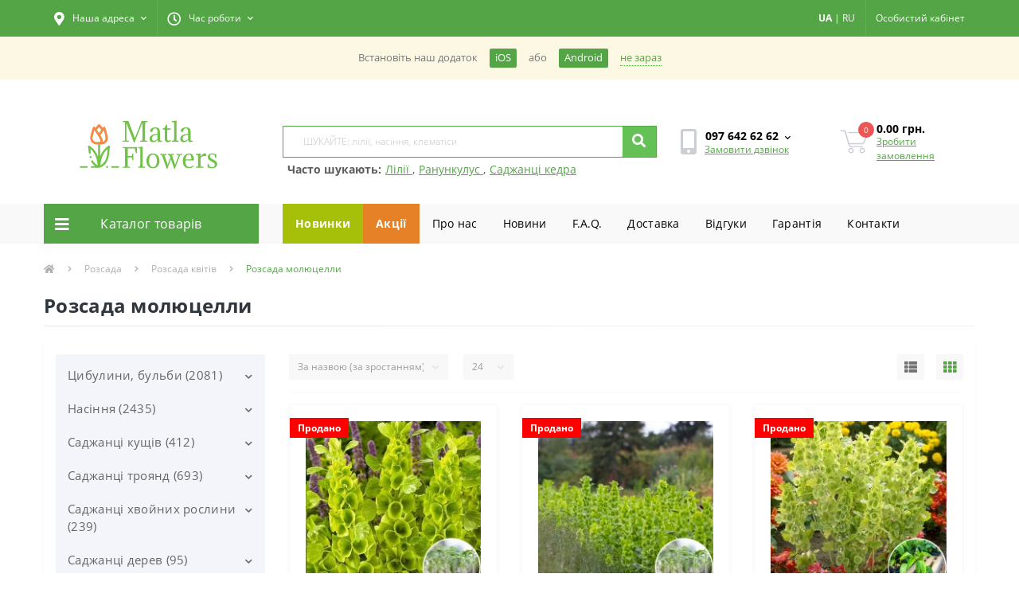

--- FILE ---
content_type: text/html; charset=utf-8
request_url: https://matla-flowers.com.ua/seedlings/flowers.rossada/moluzella.roz/
body_size: 43154
content:
<!DOCTYPE html>
<!--[if IE]><![endif]-->
<!--[if IE 8 ]><html prefix="og: http://ogp.me/ns# fb: http://ogp.me/ns/fb# business: http://ogp.me/ns/business#"  dir="ltr" lang="uk" class="ie8"><![endif]-->
<!--[if IE 9 ]><html prefix="og: http://ogp.me/ns# fb: http://ogp.me/ns/fb# business: http://ogp.me/ns/business#"  dir="ltr" lang="uk" class="ie9"><![endif]-->
<!--[if (gt IE 9)|!(IE)]><!-->
<html prefix="og: http://ogp.me/ns# fb: http://ogp.me/ns/fb# business: http://ogp.me/ns/business#"  dir="ltr" lang="uk">
<!--<![endif]-->
<head>
<meta charset="UTF-8" />
<meta name="viewport" content="width=device-width, initial-scale=1, user-scalable=0">
<meta http-equiv="X-UA-Compatible" content="IE=edge">
<meta name="theme-color" content="#53a545" />
<meta name="color-scheme" content="light" />

            
            			
<title>Розсада молюцелли  • купити Розсада молюцелли  недорого • ціни на Розсада молюцелли в Україні | Інтернет-магазин Matla Flowers</title>

      

			

						
<base href="https://matla-flowers.com.ua/" />
<link href="/pwa/manifest.json" rel="manifest" />
<link rel="alternate" href="android-app://ua.com.matlaflowers/http/vmi1028441.contaboserver.net/" />
<meta name="description" content="Продаж 【Розсада молюцелли】 за доступною ціною ✿ Продукція з України та Голландії ☝ 100% гарантія якості ⏩ Доставка поштою по всій Україні ✈️ Телефонуйте ☎ 097 642 62 62" />
<link rel="preload" href="catalog/view/theme/oct_ultrastore/stylesheet/fonts/OpenSansLight.woff2" as="font" type="font/woff2" crossorigin>
<link rel="preload" href="catalog/view/theme/oct_ultrastore/stylesheet/fonts/OpenSansBold.woff2" as="font" type="font/woff2" crossorigin>
<link rel="preload" href="catalog/view/theme/oct_ultrastore/stylesheet/fonts/OpenSansRegular.woff2" as="font" type="font/woff2" crossorigin>
<link rel="preload" href="catalog/view/theme/oct_ultrastore/stylesheet/fonts/OpenSansSemibold.woff2" as="font" type="font/woff2" crossorigin>
<link rel="preload" href="catalog/view/theme/oct_ultrastore/stylesheet/fontawesome-free-5.6.1-web/webfonts/fa-solid-900.woff2" as="font" type="font/woff2" crossorigin>
<link rel="preload" href="catalog/view/theme/oct_ultrastore/stylesheet/fontawesome-free-5.6.1-web/webfonts/fa-regular-400.woff2" as="font" type="font/woff2" crossorigin>
<link rel="preload" href="catalog/view/theme/oct_ultrastore/stylesheet/fontawesome-free-5.6.1-web/webfonts/fa-brands-400.woff2" as="font" type="font/woff2" crossorigin>
<link href="catalog/view/theme/oct_ultrastore/stylesheet/bootstrap.min.css?v=1.1" rel="stylesheet" media="screen" />
<link href="catalog/view/theme/oct_ultrastore/stylesheet/fontawesome-free-5.6.1-web/css/all.css?v=1.1" rel="stylesheet" media="screen" />
<link href="catalog/view/theme/oct_ultrastore/stylesheet/fonts.css?v=1.1" rel="stylesheet" media="screen" />
<link href="catalog/view/theme/oct_ultrastore/stylesheet/main.css?v=1.1" rel="stylesheet" media="screen" />
<link href="catalog/view/theme/oct_ultrastore/stylesheet/responsive.css?v=1.1" rel="stylesheet" media="screen" />
<link href="catalog/view/theme/oct_ultrastore/stylesheet/dynamic_stylesheet_0.css?v=1.1" rel="stylesheet" media="screen" />
<link href="catalog/view/javascript/ocfilter/nouislider.min.css?v=1.1" rel="stylesheet" media="screen" />
<link href="catalog/view/theme/default/stylesheet/ocfilter/ocfilter.css?v=1.1" rel="stylesheet" media="screen" />
<script src="catalog/view/theme/oct_ultrastore/js/jquery-3.3.1.min.js"></script>
<script src="catalog/view/theme/oct_ultrastore/js/popper.min.js"></script>
<script src="catalog/view/theme/oct_ultrastore/js/bootstrap.min.js"></script>
<script src="catalog/view/theme/oct_ultrastore/js/main.js"></script>
<script src="catalog/view/theme/oct_ultrastore/js/bootstrap-notify/bootstrap-notify.js"></script>
<script src="catalog/view/theme/oct_ultrastore/js/common.js?v=53"></script>
<script src="catalog/view/javascript/ocfilter/nouislider.min.js"></script>
<script src="catalog/view/javascript/ocfilter/ocfilter.js"></script>
<script src="catalog/view/javascript/swipe.js"></script>
<link href="https://matla-flowers.com.ua/seedlings/flowers.rossada/moluzella.roz/" rel="canonical" />
<link href="/image/catalog/1_SHOPIMAGES/fav.png" sizes="any" rel="icon" type="image/svg+xml" />
<!--microdatapro 7.5 twitter cards start -->
<meta property="twitter:card" content="summary_large_image" />
<meta property="twitter:creator" content="https://twitter.com/Matla_Flowers" />
<meta property="twitter:site" content="Розсада молюцелли" />
<meta property="twitter:title" content="Розсада молюцелли" />
<meta property="twitter:description" content="Розсада молюцелли" />
<meta property="twitter:image" content="https://matla-flowers.com.ua/image/catalog/moluzella.jpg" />
<meta property="twitter:image:alt" content="Розсада молюцелли" />
<!--microdatapro 7.5 twitter cards end -->
<!--microdatapro 7.5 open graph start -->
<meta property="og:locale" content="uk-ua">
<meta property="og:rich_attachment" content="true">
<meta property="og:site_name" content="Матла Фловерс">
<meta property="og:type" content="business.business" />
<meta property="og:title" content="Розсада молюцелли" />
<meta property="og:description" content="Розсада молюцелли" />
<meta property="og:image" content="https://matla-flowers.com.ua/image/catalog/moluzella.jpg" />
<meta property="og:image:secure_url" content="https://matla-flowers.com.ua/image/catalog/moluzella.jpg" />
<meta property="og:image:width" content="1200">
<meta property="og:image:height" content="630">
<meta property="og:url" content="https://matla-flowers.com.ua/seedlings/flowers.rossada/moluzella.roz/">
<meta property="business:contact_data:street_address" content="ул. Куты, 12" />
<meta property="business:contact_data:locality" content="Лошнев" />
<meta property="business:contact_data:postal_code" content="Почтовый код" />
<meta property="business:contact_data:country_name" content="Украина" />
<meta property="place:location:latitude" content="49.355561" />
<meta property="place:location:longitude" content="25.708360" />
<meta property="business:contact_data:email" content="info@matla-flowers.com.ua"/>
<meta property="business:contact_data:phone_number" content="+38 097 642 62 62
+38 095 642 62 62"/>
<meta property="fb:profile_id" content="https://www.facebook.com/matlaflowers">
<!--microdatapro 7.5 open graph end -->
  <link href="/catalog/view/theme/oct_ultrastore/stylesheet/custom.css?v1324232" rel="stylesheet" media="screen" />
<!--<link href="/pwa/css/style.css" rel="stylesheet" media="screen" />-->
<!-- Global site tag (gtag.js) - Google Ads: 849327649 -->
<script async src="https://www.googletagmanager.com/gtag/js?id=AW-849327649"></script>
<script>
  window.dataLayer = window.dataLayer || [];
  function gtag(){dataLayer.push(arguments);}
  gtag('js', new Date());
  gtag('config', 'AW-849327649');
</script>
<!-- Google Tag Manager -->
    <script>(function(w,d,s,l,i){w[l]=w[l]||[];w[l].push({'gtm.start':
            new Date().getTime(),event:'gtm.js'});var f=d.getElementsByTagName(s)[0],
        j=d.createElement(s),dl=l!='dataLayer'?'&l='+l:'';j.async=true;j.src=
        'https://www.googletagmanager.com/gtm.js?id='+i+dl;f.parentNode.insertBefore(j,f);
    })(window,document,'script','dataLayer','GTM-M6MPF5B');</script>
<!-- End Google Tag Manager -->
<!-- Facebook Pixel Code -->
<script>
  !function(f,b,e,v,n,t,s)
  {if(f.fbq)return;n=f.fbq=function(){n.callMethod?
  n.callMethod.apply(n,arguments):n.queue.push(arguments)};
  if(!f._fbq)f._fbq=n;n.push=n;n.loaded=!0;n.version='2.0';
  n.queue=[];t=b.createElement(e);t.async=!0;
  t.src=v;s=b.getElementsByTagName(e)[0];
  s.parentNode.insertBefore(t,s)}(window, document,'script',
  'https://connect.facebook.net/en_US/fbevents.js');
  fbq('init', '831564883673303');
  fbq('track', 'PageView');
  //webp
  (function(){var WebP=new Image();WebP.onload=WebP.onerror=function(){if(WebP.height!=2){var sc=document.createElement('script');sc.type='text/javascript';sc.async=true;var s=document.getElementsByTagName('script')[0];sc.src='/catalog/view/javascript/webpjs-0.0.2.min.js';s.parentNode.insertBefore(sc,s);}};WebP.src='[data-uri]';})();
</script>
	<script>function getSCookie(name) {
    var nameEQ = name + "=";
    var ca = document.cookie.split(';');
    for(var i=0;i < ca.length;i++) {
        var c = ca[i];
        while (c.charAt(0)==' ') c = c.substring(1,c.length);
        if (c.indexOf(nameEQ) == 0) return c.substring(nameEQ.length,c.length);
    }
    return null;
} var setted = getSCookie('_ra_rendered');if(setted){ document.cookie = '_ra_rendered=; Path=/; Expires=Thu, 01 Jan 1970 00:00:01 GMT;';}</script>
<!-- TikTok Pixel Code Start -->
<script>
!function (w, d, t) {
  w.TiktokAnalyticsObject=t;var ttq=w[t]=w[t]||[];ttq.methods=["page","track","identify","instances","debug","on","off","once","ready","alias","group","enableCookie","disableCookie","holdConsent","revokeConsent","grantConsent"],ttq.setAndDefer=function(t,e){t[e]=function(){t.push([e].concat(Array.prototype.slice.call(arguments,0)))}};for(var i=0;i<ttq.methods.length;i++)ttq.setAndDefer(ttq,ttq.methods[i]);ttq.instance=function(t){for(
var e=ttq._i[t]||[],n=0;n<ttq.methods.length;n++)ttq.setAndDefer(e,ttq.methods[n]);return e},ttq.load=function(e,n){var r="https://analytics.tiktok.com/i18n/pixel/events.js",o=n&&n.partner;ttq._i=ttq._i||{},ttq._i[e]=[],ttq._i[e]._u=r,ttq._t=ttq._t||{},ttq._t[e]=+new Date,ttq._o=ttq._o||{},ttq._o[e]=n||{};n=document.createElement("script")
;n.type="text/javascript",n.async=!0,n.src=r+"?sdkid="+e+"&lib="+t;e=document.getElementsByTagName("script")[0];e.parentNode.insertBefore(n,e)};


  ttq.load('D2VGPBBC77UBUBABK3V0');
  ttq.page();
}(window, document, 'ttq');
</script>
<!-- TikTok Pixel Code End -->
<script>
function waitForFbq(callback){if(typeof fbq !== 'undefined'){callback()} else {setTimeout(function () {waitForFbq(callback)}, 100)}};
</script>

 <style>
	.apple-sign-in {
		appearance: none;
		-webkit-appearance: none;
		/* padding: 15px 70px; */
		/* border: none; */
		width: 100%;
		background: #fff;
		font-size: 18px;
		padding-top: 5px;
		/* vertical-align: middle; */
		cursor: pointer;
		border: 1px solid #eee;
		border-radius: 3px;
		/* position: absolute; */
		/* top: 50%; */
		/* left: 50%; */
		/* transform: translate(-50%, -50%); */
	}
/* PWA STYLES */
#loading-bar{position:fixed;width:100%;display:none;z-index:9999;margin-top:-1px}.meter{box-sizing:content-box;height:20px;position:relative}.meter>span{display:block;height:100%;background-color:rgb(83 165 69);background-image:linear-gradient(to top,#2bc253 37%,#54f054 69%);position:relative;overflow:hidden}.animate>span>span,.meter>span:after{content:"";position:absolute;top:0;left:0;bottom:0;right:0;background-image:linear-gradient(-45deg,rgba(255,255,255,.2) 25%,transparent 25%,transparent 50%,rgba(255,255,255,.2) 50%,rgba(255,255,255,.2) 75%,transparent 75%,transparent);z-index:1;background-size:50px 50px;animation:move 2s linear infinite;border-top-right-radius:8px;border-bottom-right-radius:8px;border-top-left-radius:20px;border-bottom-left-radius:20px;overflow:hidden}.animate>span:after{display:none}@keyframes move{0%{background-position:0 0}100%{background-position:50px 50px}}.orange>span{background-image:linear-gradient(#f1a165,#f36d0a)}.red>span{background-image:linear-gradient(#f0a3a3,#f42323)}.nostripes>span::after,.nostripes>span>span{background-image:none}.notification-requester{color:#777;background:#fcf8e3}.notification-requester .container{display:flex;align-items:center;justify-content:center;padding:15px;font-size:.9em;margin-top:-100%;transition:ease-in-out .3s}.notification-requester .container.active{margin-top:0}.notification-requester.other .chromium,.notification-requester.other .notification__install{display:none}.notification-requester.chromium .other{display:none}.notification__install,.notification__text{margin:0 15px 0 0}.notification__install{padding:3px 7px;border-radius:2px;cursor:pointer;white-space:nowrap;color:#fff;background:#53a545}.notification__close{cursor:pointer;border-bottom:dotted 1px;white-space:nowrap;color:#53a545}.pwa-notification{color:#777;background:#fcf8e3}.pwa-notification .container{display:flex;align-items:center;justify-content:center;padding:15px;font-size:.9em;transition:ease-in-out .3s}.pwa-notification .container.active{margin-top:0}.pwa-notification.other .chromium,.pwa-notification.other .pwa-notification__install{display:none}.pwa-notification.chromium .other{display:none}.pwa-notification__install,.pwa-notification__text{margin:0 15px 0 0}.pwa-notification__install{padding:3px 7px;border-radius:2px;cursor:pointer;white-space:nowrap;color:#fff;background:#53a545}.pwa-notification__close{cursor:pointer;border-bottom:dotted 1px;white-space:nowrap;color:#53a545}
.success_info_contact{padding-bottom:10px;border-bottom:1px dashed #eee;margin-bottom:10px}.success_info_contact span.sc_hd{display:block;font-weight:700;margin-bottom:10px}.success_info_contact p span{font-weight:700}
.price-popup .currency-value {
  display: inline-block!important;
}
.faq {
  width:100%;
  margin:20px 0;
}
.tab input, .tab-content { display: none; }
.tab {
  border: 1px solid #e9eaec; /* Параметры рамки */
  border-radius: 3px; /* Скругляем уголки */
  color: #848994; /* Цвет текста */
  margin-bottom: 10px; /* Расстояние между пунктами */
}
.tab-title {
  padding: 10px; /* Поля вокруг текста */
  display: block; /* Блочный элемент */
  text-transform: uppercase; /* Все буквы заглавные */
  font-weight: bold; /* Жирное начертание */
  cursor: pointer; /* Вид курсора */
  margin: 0;
  color:#000000;
}
.tab-title::after {
  content: '+'; /* Выводим плюс */
  float: right; /* Размещаем по правому краю */
}
.tab-content {
  padding: 10px 20px; /* Поля вокруг текста */
  font-size: 14px;
  color:#000000;
}
.tab :checked + .tab-title {
  background-color: #F3F5FB; /* Цвет фона */
  border-radius: 3px 3px 0 0; /* Скругляем уголки */
  color: #000000; /* Цвет текста */
}
.tab :checked + .tab-title::after {
  content: '−'; /* Выводим минус */
}
.tab :checked ~ .tab-content {
  display: block; /* Показываем содержимое */
}
.success-background {
  background: url(/image/success_background.png) bottom center repeat-x;
  background-size: contain;
  min-height: 607px;
}
.success-title {
  font-family: 'Open Sans';
  font-style: normal;
  font-weight: 700;
  font-size: 24px;
  line-height: 40px;
  color: #000000;
  padding-top: 10%;
}
.success-subtitle {
  font-family: 'Open Sans';
  font-style: normal;
  font-weight: 400;
  font-size: 16px;
  line-height: 24px;
  /* or 150% */
  text-align: center;
  color: rgba(0, 0, 0, 0.8);
  padding-top: 15px;
}
blockquote {
    margin: 15px 0;
    padding: 10px;
    border-left: 5px solid #53a545;
    background-color: #f9f9f9;
}
.us-category-description-text h2, h3 {
    margin: 0 0 5px 0;
}
.us-category-description-text p {
    margin-bottom: 10px;
}

.related-cat {
    margin: 1em 0;
}
.related-cat h3 {
    text-align: left;
    margin: 0.4em 0;
}
.related-cat a {
    background-color: #53a545;
    color: #fff;
    padding: 0.4em 0.6em;
    display: inline-block;
    margin: 0.2em 0.2em;
    text-decoration: none;
}
.suggested_links {
  display: block;
  margin-left: -15px;
}
.suggested_links ul {
  margin: 0px;
  padding: 0px;
}
.suggested_links ul li {
  list-style: none;
  display: inline-block;
  padding-top: 5px;
  padding-left: 5px;
}
.suggested_links ul li a {
  color: #53a545;
  text-decoration: underline;
}
.suggested_links ul li a:hover {
  opacity: 0.8;
}
.suggested_title {
  font-weight: bold;
}
li.specials-li {
  background: rgb(230, 129, 39);
}
li.specials-li a{
  color: #fff;
  font-weight: bold;
}
#oct-megamenu ul.navbar-nav li:first-child {
  background: #a6bf08;
  color: #fff;
  font-weight: bold;
}
#oct-megamenu ul.navbar-nav li:nth-child(2) {
  background: #e68127;
  color: #fff;
  font-weight: bold;
}
.readmore-lnik-module {
  display: inline-block;
  float: right;
}
.readmore-lnik-module a {
  font-weight: normal;
  text-transform: uppercase;
  font-size: 14px;
  color: #53a545!important;
}
.readmore-lnik-module a:hover {
  color: #e68127!important;
  text-decoration: none;
}
.us-module-stock-marker {
  margin-bottom: 10px;
}
.in-stock-marker {
  color: #71be01;
  /*font-weight: bold;*/
}
.out-stock-marker {
  color: #bdbdbd;
  /*font-weight: bold;*/
}
	@media (max-width: 991px) {
		.suggested_links {
			display: none;
		}
		.us-logo-img {
			max-width: 140px!important;
		}
	}

										.us-module-stickers-sticker-stickers_sold {
						color:rgb(255, 255, 255);
						background:rgb(255, 0, 0);
					}
									
    .livepage_subscribe_form {
      width: 1033px;
      height: 337px;
      padding-left: 30px;
      padding-top: 20px;
    }
    .livepage_subscribe_form_modal {
      max-width: 1033px;
      height: 337px;
      background: url(/image/lp_form_bg.jpg) top center;
      position: fixed;
      bottom: 0px;
      z-index: 2000;
      left: 50%;
      transform: translateX(-50%);
      margin-bottom: 0px;
    }
    .livepage_subscribe_form_modal .modal-content,
    .livepage_subscribe_form_modal .modal-body {
      background: transparent;
    }
    .livepage_subscribe_form_modal .modal-content {
      height: 337px;
    }
    .livepage_subscribe_form_modal .modal-body button.close {
      margin-top: -20px;
      opacity: 0.8;
    }
    .livepage_subscribe_form_modal .modal-body button.close span {
      font-size: 35px;
      color: #fff;
      font-weight: 100;
    }
    .livepage_subscribe_form_title {
        width: 452px;
        height: 40px;
        font-family: 'Open Sans';
        font-style: normal;
        font-weight: 700;
        font-size: 24px;
        line-height: 40px;
        color: #fff;
    }
    .livepage_subscribe_form_subtitle {
        padding-top: 10px;
        width: 495px;
        height: 48px;
        font-family: 'Open Sans';
        font-style: normal;
        font-weight: 400;
        font-size: 16px;
        line-height: 24px;
        color: rgba(255, 255, 255, 0.8);
    }
    .livepage_subscribe_form_policy {
        position: absolute;
        width: 370px;
        height: 20px;
        left: 60px;
        top: 249px;
        font-family: 'Open Sans';
        font-style: normal;
        font-weight: 400;
        font-size: 12px;
        line-height: 20px;
        /* identical to box height, or 200% */
        color: rgba(255, 255, 255, 0.8);
    }
    .livepage_subscribe_form_policy a {
        color: rgba(255, 255, 255, 1);
        text-decoration: underline;
    }
    .livepage_subscribe_form_form {
        max-width: 480px;
        margin-top: 55px;
    }
    .existed_subscribe {
      max-width: 400px;
      font-size: 15px;
      font-weight: bold;
      padding-top: 90px;
      color: #fff;
      text-align: center;
    }
    #livepage-make-subscribe {
      background: #FF8547;
    }
    @media (max-width: 991px) {
      .livepage_subscribe_form_modal {
        max-width: 375px;
        background: url(/image/lp_bg_mobile.jpg) top center;
        height: 524px;
        margin: 0px;
      }
      .livepage_subscribe_form_modal .modal-content {
        height: 524px;
      }
      .livepage_subscribe_form {
        max-width: 100%;
        padding-left: 0px;
        height: 524px;
        padding-top: 0px;
      }
      .livepage_subscribe_form_title {
        max-width: 100%;
        font-size: 20px;
      }
      .livepage_subscribe_form_subtitle{
        max-width: 100%;
        margin-top: 40px;
        font-size: 14px;
      }
      .livepage_subscribe_form_form {
        max-width: 100%;
        font-size: 14px;
        width: 100%;
        margin-top: 60px;
      }
      .livepage_subscribe_form_policy {
        max-width: 100%;
        left: auto;
        position: relative;
        top: 10px;
        font-size: 10px;
      }
      .livepage_subscribe_form_form .d-flex {
        display: block!important;
      }
      .livepage_subscribe_form_form button {
        display: block;
        width: 100%;
        height: 45px;
        margin-top: 10px;
      }
      .livepage_subscribe_form_modal .modal-body {
        padding-top: 15px;
      }
      .livepage_subscribe_form_modal .modal-body button.close {
        margin-top: 0px;
      }
    }
    </style>
<link rel="alternate" hreflang="ru" href="https://matla-flowers.com.ua/ru/seedlings/flowers.rossada/moluzella.roz/" />

<link rel="alternate" hreflang="uk" href="https://matla-flowers.com.ua/seedlings/flowers.rossada/moluzella.roz/" />
</head>
<body class="top">

						
  <noscript><img height="1" width="1" style="display:none" src="https://www.facebook.com/tr?id=831564883673303&ev=PageView&noscript=1" alt="facebook" /></noscript>
<div id="loading-bar">
    <div class="meter animate">
    	<span style="width: 100%"><span></span></span>
    </div>
  </div>
  <div class="debug-info"></div><div class="pwa-notification hidden">
                <div class="container">
                    <span class="pwa-notification__text chromium">Встановiть наш додаток</span>
                    <span class="pwa-notification__install"><a href="https://apps.apple.com/us/app/matla-flowers/id6451321961" target="_blank">iOS</a></span> або <span class="pwa-notification__install" style="margin-left: 15px;"><a href="https://play.google.com/store/apps/details?id=ua.com.matlaflowers" target="_blank">Android</a></span>
                    <span class="pwa-notification__close">не зараз</span>
                </div>
            </div>
<div id="us_menu_mobile_box" class="d-lg-none">
	<div id="us_menu_mobile_title" class="modal-header">
		<span class="modal-title">Меню</span>
		<button id="us_menu_mobile_close" type="button" class="us-close">
			<span aria-hidden="true" class="us-modal-close-icon us-modal-close-left"></span>
			<span aria-hidden="true" class="us-modal-close-icon us-modal-close-right"></span>
		</button>
	</div>
	<div id="us_menu_mobile_content"></div>
</div>
<nav id="top">
  <div class="container d-flex h-100">
		<div id="us_menu_mobile_button" class="us-menu-mobile d-lg-none h-100">
			<img src="catalog/view/theme/oct_ultrastore/img/burger.svg" class="us-navbar-toggler" alt="" />
		</div>
    <div class="us-top-mobile-item xs-lang-links d-lg-none">
      		<div class="language_item btn btn-link btn-block">
																			<a href="javascript:void(0);" class="language-select active" onclick="window.location = 'https://matla-flowers.com.ua/seedlings/flowers.rossada/moluzella.roz/'">UA</a> <span>|</span>
																							<a href="javascript:void(0);" class="language-select" onclick="window.location = 'https://matla-flowers.com.ua/ru/seedlings/flowers.rossada/moluzella.roz/'">RU</a>
																</div>

    </div>
	<div id="dropdown_menu_info" class="us-top-mobile-item us-top-mobile-item-info d-lg-none dropdown h-100" onclick="initOctMap();">
			<img src="catalog/view/theme/oct_ultrastore/img/mobile-info.svg" class="us-navbar-info" alt="" />
		<div id="us_info_mobile" class="nav-dropdown-menu">
				<div class="modal-header">
			        <div class="modal-title">Інформація</div>
			        <button id="us_info_mobile_close" type="button" class="us-close">
						<span aria-hidden="true" class="us-modal-close-icon us-modal-close-left"></span>
						<span aria-hidden="true" class="us-modal-close-icon us-modal-close-right"></span>
			        </button>
			    </div>
				<div class="nav-dropdown-menu-content">
										<ul class="list-unstyled mobile-information-box">
						<li class="mobile-info-title"><strong>Інформація</strong></li>
												<li class="oct-menu-information-li"><a href="https://matla-flowers.com.ua/offer/" class="oct-menu-a">Договір публічної оферти</a></li>
												<li class="oct-menu-information-li"><a href="https://matla-flowers.com.ua/guarantee/" class="oct-menu-a">100% Гарантія - від магазину Matla Flowers</a></li>
												<li class="oct-menu-information-li"><a href="https://matla-flowers.com.ua/o-nas/" class="oct-menu-a">Про нас</a></li>
												<li class="oct-menu-information-li"><a href="https://matla-flowers.com.ua/payment-and-delivery/" class="oct-menu-a">Оплата та доставка</a></li>
												<li class="oct-menu-information-li"><a href="https://matla-flowers.com.ua/privacy/" class="oct-menu-a">Полiтика безпеки</a></li>
											</ul>
															<ul class="list-unstyled mobile-shedule-box">
						<li class="mobile-info-title"><strong>Час роботи:</strong></li>
					</ul>
															<ul class="list-unstyled mobile-phones-box">
						<li class="mobile-info-title"><strong>Телефони:</strong></li>
												<li><a href="tel:0976426262" class="phoneclick">097 642 62 62</a></li>
												<li><a href="tel:0956426262" class="phoneclick">095 642 62 62</a></li>
											</ul>
															<ul class="list-unstyled mobile-information-box">
						<li class="mobile-info-title"><strong>Пошта:</strong></li>
						<li><a href="mailto:info@matla-flowers.com.ua">info@matla-flowers.com.ua</a></li>
					</ul>
															<ul class="list-unstyled mobile-information-box mobile-messengers-box">
						<li class="mobile-info-title"><strong>Месенджери:</strong></li>
																		<li><a rel="nofollow" href="viber://add?number=" target="_blank" class="us-fixed-contact-item d-flex align-items-center us-fixed-contact-viber-mobile"><span class="us-fixed-contact-item-icon us-fixed-contact-viber d-flex align-items-center justify-content-center"><i class="fab fa-viber"></i></span><span>Viber</span></a></li>
																													</ul>
															<ul class="list-unstyled">
						<li class="mobile-info-title"><strong>Наша адреса:</strong></li>
						<li class="mobile-info-address">Україна, Тернопільська область, с.Лошнів, вул. Кути 12, 48133</li>
					</ul>
					<div class="us_mobile_menu_info-map not_in mb-4"></div>
					<script>
					function initOctMap() {
						octShowMap('<iframe src="https://www.google.com/maps/embed/v1/place?q=place_id:ChIJ_xjL5Ke2MUcRhO_uOk0wO6g&key=AIzaSyDd0-GnqMxUaPRUik5wX9ZCe4dKuHSMSYU"  class="mapiframe" style="width:100%;border: 1px solid #f0f0f0;border-radius: 1px;opacity: 0.9;min-height: 400px;" allowfullscreen></iframe>', '.us_mobile_menu_info-map');
					}
				    </script>
									</div>
			</div>
		</div>
		<div id="top-left" class="mr-auto d-flex align-items-center">
						<div class="dropdown h-100">
				<a class="btn top-address btn-link dropdown-toggle d-flex align-items-center h-100" href="javascript:;" role="button" id="dropdownMenuAddress" data-toggle="dropdown" aria-haspopup="true" aria-expanded="false"><i class="fas fa-map-marker-alt"></i> <span>Наша адреса</span> <i class="fas fa-chevron-down"></i></a>
				<ul class="dropdown-menu nav-dropdown-menu address-dropdown-menu" aria-labelledby="dropdownMenuAddress">
				    <li class="dropdown-item us-dropdown-item">Україна, Тернопільська область, с.Лошнів, вул. Кути 12, 48133</li>
				    				    <li class="us-mobile-map-box not_in" id="oct-contact-map"></li>
				    <script>
				    	$('#dropdownMenuAddress').on('mouseenter mouseleave', function() {
					    	octShowMap('<iframe src="https://www.google.com/maps/embed/v1/place?q=place_id:ChIJ_xjL5Ke2MUcRhO_uOk0wO6g&key=AIzaSyDd0-GnqMxUaPRUik5wX9ZCe4dKuHSMSYU"  class="mapiframe" style="width:100%;border: 1px solid #f0f0f0;border-radius: 1px;opacity: 0.9;min-height: 400px;" allowfullscreen></iframe>', '#oct-contact-map');
						});
				    </script>
				    				</ul>
			</div>
									<div class="dropdown h-100">
			  	<a class="btn btn-shedule btn-link dropdown-toggle d-flex align-items-center h-100" href="javascript:;" role="button" id="dropdownMenu1" data-toggle="dropdown" aria-haspopup="true" aria-expanded="false"><i class="far fa-clock"></i> <span>Час роботи</span> <i class="fas fa-chevron-down"></i></a>
				<ul class="dropdown-menu nav-dropdown-menu shedule-dropdown-menu" aria-labelledby="dropdownMenu1">
									    <li class="dropdown-item us-dropdown-item">Пн-Пт 9.00 - 17.00</li>
				    				    <li class="dropdown-item us-dropdown-item">Сб-Нд: вихідний</li>
				    				</ul>
			</div>
								</div>
		<div id="top-links" class="nav ml-auto d-flex">
      <div class="xl-lang-links hidden-xs">
			   		<div class="language_item btn btn-link btn-block">
																			<a href="javascript:void(0);" class="language-select active" onclick="window.location = 'https://matla-flowers.com.ua/seedlings/flowers.rossada/moluzella.roz/'">UA</a> <span>|</span>
																							<a href="javascript:void(0);" class="language-select" onclick="window.location = 'https://matla-flowers.com.ua/ru/seedlings/flowers.rossada/moluzella.roz/'">RU</a>
																</div>

      </div>
			<div class="dropdown" id="us-account-dropdown">
								<a href="javascript:;" onclick="octPopupLogin();" title="Особистий кабінет" class="btn btn-user btn-link btn-block h-100" role="button" aria-haspopup="true"><img src="catalog/view/theme/oct_ultrastore/img/user-mobile.svg" class="us-navbar-account" alt="" /><i class="far fa-user"></i> <span class="hidden-xs">Особистий кабінет</span></a>
					        </div>
		</div>
		<!--<a href="https://matla-flowers.com.ua/wishlist/" rel="nofollow" class="us-mobile-top-btn us-mobile-top-btn-wishlist d-lg-none h-100">
    <span class="us-mobile-top-btn-item">
		<img src="catalog/view/theme/oct_ultrastore/img/wishlist-mobile.svg" alt=""/>
		<span class="mobile-header-index oct-wishlist-quantity">0</span>
	</span>
</a>-->
<a href="javascript:void(0);" rel="nofollow" class="us-mobile-top-btn us-mobile-top-btn-search d-lg-none h-100">
    <span class="us-mobile-top-btn-item">
		<img src="catalog/view/theme/oct_ultrastore/img/loupe.svg" alt=""/>
	</span>
</a>
<!--<a href="https://matla-flowers.com.ua/compare-products/" rel="nofollow" class="us-mobile-top-btn us-mobile-top-btn-compare d-lg-none h-100">
    <span class="us-mobile-top-btn-item">
		<img src="catalog/view/theme/oct_ultrastore/img/compare-mobile.svg" alt=""/>
		<span class="mobile-header-index oct-compare-quantity">0</span>
	</span>
</a>-->
<a href="javascript:;" onclick="octPopupCart()" id="us_cart_mobile" class="us-mobile-top-btn us-mobile-top-btn-cart d-lg-none h-100">
    <span class="us-mobile-top-btn-item">
        <img src="catalog/view/theme/oct_ultrastore/img/cart-mobile.svg" alt=""/>
        <span id="mobile_cart_index" class="mobile-header-index">0</span>
    </span>
</a>

	</div>
</nav>
<header>
  <div class="container">
    <div class="row align-items-center">
    	<div id="logo" class="col-6 col-lg-3 col-md-3 us-logo-box text-center">
												<a href="https://matla-flowers.com.ua/">
						<img src="https://matla-flowers.com.ua/image/catalog/1_SVG_ICON/logo-2.svg" title="Матла Фловерс" alt="Матла Фловерс" class="us-logo-img" />
					</a>
									</div>
		<div class="col-12 col-lg-5 col-md-6 us-search-box"><div id="search" class="input-group header-input-group">
	<input type="text" id="input_search" name="search" value="" placeholder="ШУКАЙТЕ: лілії, насіння, клематіси" class="input-lg h-100 header-input" />
	<button type="button"  id="oct-search-button" class="btn btn-search header-btn-search h-100"><i class="fa fa-search"></i></button>
	<div id="us_livesearch_close" onclick="clearLiveSearch();" class="d-lg-none"><i class="fas fa-times"></i></div>
	<div id="us_livesearch"></div>
	<div class="suggested_links"><ul><li class="suggested_title">Часто шукають:</li><li><a href="https://matla-flowers.com.ua/bulbs/lilium/" title="Лілії
">Лілії
</a>,</li><li><a href="https://matla-flowers.com.ua/bulbs/ranunculus/" title="Ранункулус
">Ранункулус
</a>,</li><li><a href="https://matla-flowers.com.ua/coniferous-trees/cedrus/" title="Саджанці кедра
">Саджанці кедра
</a></li></ul></div>
</div>

<script>
function clearLiveSearch() {
	$('#us_livesearch_close').removeClass('visible');
	$('#us_livesearch').removeClass('expanded');
	$('#us_livesearch').html('');
	$('#input_search').val('');
}

$(document).ready(function() {
	let timer, delay = 100;

	$('#input_search').keyup(function(event) {

	    switch(event.keyCode) {
			case 37:
			case 39:
			case 38:
			case 40:
				return;
			case 27:
				clearLiveSearch();
				$('#us_overlay').removeClass('active');
				return;
		}

	    clearTimeout(timer);

	    timer = setTimeout(function() {
	        let value = $('header #search input[name=\'search\']').val();

			if (value.length >= 2) {
				let key = encodeURIComponent(value);
				octsearch.search(key, 'desktop');
			} else if (value.length === 0) {
				clearLiveSearch();
			}

	    }, delay );
	});
});

let octsearch = {
	'search': function(key, type) {
		$.ajax({
			url: 'index.php?route=octemplates/module/oct_live_search',
			type: 'post',
			data: 'key=' + key,
			dataType: 'html',
			cache: false,
			success: function(data) {
				$('#us_livesearch').html(data).addClass('expanded');

				if(data = data.match(/livesearch/g)) {
					$('#us_livesearch_close').addClass('visible');
					$('#us_overlay').addClass('active');
				} else {
					$('#us_livesearch_close').removeClass('visible');
					$('#us_overlay').removeClass('active');
				}
			}
		});
	}
}
</script>
</div>
				<div class="col-6 col-lg-2 col-md-3 us-phone-box d-flex align-items-center">
			<div class="us-phone-img">
				<img src="catalog/view/theme/oct_ultrastore/img/pnone-icon.svg" alt="phone-icon">
			</div>
			<div class="us-phone-content">
								<a class="btn top-phone-btn dropdown-toggle" href="tel:0976426262" role="button" id="us-phones-dropdown" data-toggle="dropdown" aria-haspopup="true" aria-expanded="false"><span>097 642 62 62</span> <i class="fas fa-chevron-down"></i></a>
				<ul class="dropdown-menu header-dropdown-menu" aria-labelledby="us-phones-dropdown">
										<li><a href="tel:0976426262" class="phoneclick"><i class="fas fa-phone-volume"></i> 097 642 62 62</a></li>
										<li><a href="tel:0956426262" class="phoneclick"><i class="fas fa-phone-volume"></i> 095 642 62 62</a></li>
									</ul>
				
						<a href="javascript:;" class="us-phone-link" onclick="octPopupCallPhone()">Замовити дзвінок</a>
						
			</div>
		</div>
				<div id="cart" class="col-lg-2 us-cart-box d-flex align-items-center justify-content-end">
		<button type="button" class="us-cart-img" onclick="octPopupCart()">
			<img src="catalog/view/theme/oct_ultrastore/img/cart-icon.svg" alt="cart-icon">
		<span class="header-cart-index">0</span>
	</button>
	<div class="us-cart-content">
		<p class="us-cart-text">
			0.00<span class="currency-value"> грн.</span>
		</p>
		<a href="https://matla-flowers.com.ua/simplecheckout/" class="us-cart-link">
			Зробити замовлення
		</a>
	</div>
</div>
    </div>
  </div>
</header>
<div class="menu-row sticky-top">
	<div class="container">
		<div class="row">
					<div id="oct-menu-box" class="col-lg-3">
	<div  id="oct-ultra-menu-header" class="oct-ultra-menu d-flex align-items-center justify-content-center">
		<span><i class="fas fa-bars"></i> Каталог товарiв</span>
	</div>
	<nav id="oct-menu-dropdown-menu">
		<ul id="oct-menu-ul" class="oct-menu-ul oct-menu-parent-ul list-unstyled">
										<li class="oct-menu-li">
				<div class="d-flex align-items-center justify-content-between">
					<a href="https://matla-flowers.com.ua/bulbs/" class="oct-menu-a d-flex align-items-center"><img class="oct-menu-cat-icon" src="https://matla-flowers.com.ua/image/catalog/1_SVG_ICON/cubylunka.svg" alt="Цибулини, бульби" /><span class="oct-menu-item-name">Цибулини, бульби</span></a><span class="oct-menu-toggle"><i class="fas fa-chevron-right"></i></span>				</div>
				<div class="oct-menu-child-ul">
					<div class="oct-menu-back"><i class="fas fa-long-arrow-alt-left"></i> Цибулини, бульби</div>
					<ul class="oct-menu-ul list-unstyled">
												<li class="oct-menu-li">
							<div class="d-flex align-items-center justify-content-between">
								<a href="https://matla-flowers.com.ua/bulbs/bulbs-in-pots/"><span class="oct-menu-item-name">Цибулини в горщиках (236)</span></a><span class="oct-menu-toggle"><i class="fas fa-chevron-right"></i></span>							</div>
														<div class="oct-menu-child-ul">
								<div class="oct-menu-back"><i class="fas fa-long-arrow-alt-left"></i> Цибулини в горщиках (236)</div>
								<ul class="oct-menu-ul list-unstyled">
																		<li class="oct-menu-li">
																		<a href="https://matla-flowers.com.ua/bulbs/bulbs-in-pots/tulip.v.gorchke/"><span class="oct-menu-item-name">Тюльпани в горщику (143)</span></a>
																		</li>
																		<li class="oct-menu-li">
																		<a href="https://matla-flowers.com.ua/bulbs/bulbs-in-pots/giazynt.v.gorchke/"><span class="oct-menu-item-name">Гіацинти в горщику (33)</span></a>
																		</li>
																		<li class="oct-menu-li">
																		<a href="https://matla-flowers.com.ua/bulbs/bulbs-in-pots/narzis.v.gorchke/"><span class="oct-menu-item-name">Нарциси в горщику (23)</span></a>
																		</li>
																		<li class="oct-menu-li">
																		<a href="https://matla-flowers.com.ua/bulbs/bulbs-in-pots/krokusy.v.gorchke/"><span class="oct-menu-item-name">Крокуси в горщику (13)</span></a>
																		</li>
																		<li class="oct-menu-li">
																		<a href="https://matla-flowers.com.ua/bulbs/bulbs-in-pots/iris.v.gorchke/"><span class="oct-menu-item-name">Іриси в горщику (6)</span></a>
																		</li>
																		<li class="oct-menu-li">
																		<a href="https://matla-flowers.com.ua/bulbs/bulbs-in-pots/muskari.v.gorchke/"><span class="oct-menu-item-name">Мускарі в горщику (6)</span></a>
																		</li>
																		<li class="oct-menu-li">
																		<a href="https://matla-flowers.com.ua/bulbs/bulbs-in-pots/tulip.zrez/"><span class="oct-menu-item-name">Тюльпани зріз (11)</span></a>
																		</li>
																										</ul>
							</div>
													</li>
												<li class="oct-menu-li">
							<div class="d-flex align-items-center justify-content-between">
								<a href="https://matla-flowers.com.ua/bulbs/tulip/"><span class="oct-menu-item-name">Тюльпани (458)</span></a><span class="oct-menu-toggle"><i class="fas fa-chevron-right"></i></span>							</div>
														<div class="oct-menu-child-ul">
								<div class="oct-menu-back"><i class="fas fa-long-arrow-alt-left"></i> Тюльпани (458)</div>
								<ul class="oct-menu-ul list-unstyled">
																		<li class="oct-menu-li">
																		<a href="https://matla-flowers.com.ua/bulbs/tulip/double-tulips/"><span class="oct-menu-item-name">Тюльпани Махрові (84)</span></a>
																		</li>
																		<li class="oct-menu-li">
																		<a href="https://matla-flowers.com.ua/bulbs/tulip/tiulpany-triumf/"><span class="oct-menu-item-name">Тюльпани Тріумф (199)</span></a>
																		</li>
																		<li class="oct-menu-li">
																		<a href="https://matla-flowers.com.ua/bulbs/tulip/crispa-tulips/"><span class="oct-menu-item-name">Тюльпани Оторочені (49)</span></a>
																		</li>
																		<li class="oct-menu-li">
																		<a href="https://matla-flowers.com.ua/bulbs/tulip/late-tulips/"><span class="oct-menu-item-name">Тюльпани Пізні (15)</span></a>
																		</li>
																		<li class="oct-menu-li">
																		<a href="https://matla-flowers.com.ua/bulbs/tulip/tulips-mnogotsvetkovye/"><span class="oct-menu-item-name">Тюльпани Багатоквіткові (11)</span></a>
																		</li>
																		<li class="oct-menu-li">
																		<a href="https://matla-flowers.com.ua/bulbs/tulip/botanical-tulips/"><span class="oct-menu-item-name">Тюльпани Ботанічні (20)</span></a>
																		</li>
																		<li class="oct-menu-li">
																		<a href="https://matla-flowers.com.ua/bulbs/tulip/darvin-tulips/"><span class="oct-menu-item-name">Тюльпани Дарвіна (41)</span></a>
																		</li>
																		<li class="oct-menu-li">
																		<a href="https://matla-flowers.com.ua/bulbs/tulip/lily-tulips/"><span class="oct-menu-item-name">Тюльпани Лілієподібні (19)</span></a>
																		</li>
																		<li class="oct-menu-li">
																		<a href="https://matla-flowers.com.ua/bulbs/tulip/early-tulips/"><span class="oct-menu-item-name">Тюльпани Ранні (10)</span></a>
																		</li>
																		<li class="oct-menu-li">
																		<a href="https://matla-flowers.com.ua/bulbs/tulip/tiulpany-popugainye/"><span class="oct-menu-item-name">Тюльпани Папугові (10)</span></a>
																		</li>
																		<li class="oct-menu-li">
																		<a href="https://matla-flowers.com.ua/bulbs/tulip/fosteriana-tulips/"><span class="oct-menu-item-name">Тюльпани Фостера (4)</span></a>
																		</li>
																										</ul>
							</div>
													</li>
												<li class="oct-menu-li">
							<div class="d-flex align-items-center justify-content-between">
								<a href="https://matla-flowers.com.ua/bulbs/crocus/"><span class="oct-menu-item-name">Крокуси (47)</span></a>							</div>
													</li>
												<li class="oct-menu-li">
							<div class="d-flex align-items-center justify-content-between">
								<a href="https://matla-flowers.com.ua/bulbs/narcissus/"><span class="oct-menu-item-name">Нарциси (72)</span></a>							</div>
													</li>
												<li class="oct-menu-li">
							<div class="d-flex align-items-center justify-content-between">
								<a href="https://matla-flowers.com.ua/bulbs/muscari/"><span class="oct-menu-item-name">Мускарі (37)</span></a>							</div>
													</li>
												<li class="oct-menu-li">
							<div class="d-flex align-items-center justify-content-between">
								<a href="https://matla-flowers.com.ua/bulbs/iris/"><span class="oct-menu-item-name">Іриси (51)</span></a><span class="oct-menu-toggle"><i class="fas fa-chevron-right"></i></span>							</div>
														<div class="oct-menu-child-ul">
								<div class="oct-menu-back"><i class="fas fa-long-arrow-alt-left"></i> Іриси (51)</div>
								<ul class="oct-menu-ul list-unstyled">
																		<li class="oct-menu-li">
																		<a href="https://matla-flowers.com.ua/bulbs/iris/hollandica/"><span class="oct-menu-item-name">Букетні іриси (Hollandica) (27)</span></a>
																		</li>
																		<li class="oct-menu-li">
																		<a href="https://matla-flowers.com.ua/bulbs/iris/reticulata/"><span class="oct-menu-item-name">Низькорослі іриси (Reticulata) (20)</span></a>
																		</li>
																										</ul>
							</div>
													</li>
												<li class="oct-menu-li">
							<div class="d-flex align-items-center justify-content-between">
								<a href="https://matla-flowers.com.ua/bulbs/ixia/"><span class="oct-menu-item-name">Іксія (8)</span></a>							</div>
													</li>
												<li class="oct-menu-li">
							<div class="d-flex align-items-center justify-content-between">
								<a href="https://matla-flowers.com.ua/bulbs/ipheion/"><span class="oct-menu-item-name">Іфейон (5)</span></a>							</div>
													</li>
												<li class="oct-menu-li">
							<div class="d-flex align-items-center justify-content-between">
								<a href="https://matla-flowers.com.ua/bulbs/category-allium/"><span class="oct-menu-item-name">Алліум (35)</span></a>							</div>
													</li>
												<li class="oct-menu-li">
							<div class="d-flex align-items-center justify-content-between">
								<a href="https://matla-flowers.com.ua/bulbs/hippeastrum/"><span class="oct-menu-item-name">Амариліс (19)</span></a>							</div>
													</li>
												<li class="oct-menu-li">
							<div class="d-flex align-items-center justify-content-between">
								<a href="https://matla-flowers.com.ua/bulbs/anemone/"><span class="oct-menu-item-name">Анемона (16)</span></a>							</div>
													</li>
												<li class="oct-menu-li">
							<div class="d-flex align-items-center justify-content-between">
								<a href="https://matla-flowers.com.ua/bulbs/achimenes/"><span class="oct-menu-item-name">Ахіменес (11)</span></a>							</div>
													</li>
												<li class="oct-menu-li">
							<div class="d-flex align-items-center justify-content-between">
								<a href="https://matla-flowers.com.ua/bulbs/category-leucojum/"><span class="oct-menu-item-name">Білоцвіт (3)</span></a>							</div>
													</li>
												<li class="oct-menu-li">
							<div class="d-flex align-items-center justify-content-between">
								<a href="https://matla-flowers.com.ua/bulbs/babiana/"><span class="oct-menu-item-name">Бабіана (2)</span></a>							</div>
													</li>
												<li class="oct-menu-li">
							<div class="d-flex align-items-center justify-content-between">
								<a href="https://matla-flowers.com.ua/bulbs/begonia/"><span class="oct-menu-item-name">Бегонії (29)</span></a>							</div>
													</li>
												<li class="oct-menu-li">
							<div class="d-flex align-items-center justify-content-between">
								<a href="https://matla-flowers.com.ua/bulbs/hyacinth/"><span class="oct-menu-item-name">Гіацинти (49)</span></a>							</div>
													</li>
												<li class="oct-menu-li">
							<div class="d-flex align-items-center justify-content-between">
								<a href="https://matla-flowers.com.ua/bulbs/hyacinthoides/"><span class="oct-menu-item-name">Гіацинтоідес (5)</span></a>							</div>
													</li>
												<li class="oct-menu-li">
							<div class="d-flex align-items-center justify-content-between">
								<a href="https://matla-flowers.com.ua/bulbs/hymenocallis/"><span class="oct-menu-item-name">Гіменокаліс (4)</span></a>							</div>
													</li>
												<li class="oct-menu-li">
							<div class="d-flex align-items-center justify-content-between">
								<a href="https://matla-flowers.com.ua/bulbs/galtonia/"><span class="oct-menu-item-name">Гальтонія (2)</span></a>							</div>
													</li>
												<li class="oct-menu-li">
							<div class="d-flex align-items-center justify-content-between">
								<a href="https://matla-flowers.com.ua/bulbs/gladiolus/"><span class="oct-menu-item-name">Гладіолуси (231)</span></a>							</div>
													</li>
												<li class="oct-menu-li">
							<div class="d-flex align-items-center justify-content-between">
								<a href="https://matla-flowers.com.ua/bulbs/gloxinia/"><span class="oct-menu-item-name">Глоксинії (14)</span></a>							</div>
													</li>
												<li class="oct-menu-li">
							<div class="d-flex align-items-center justify-content-between">
								<a href="https://matla-flowers.com.ua/bulbs/various-other-spring-flowers/"><span class="oct-menu-item-name">Ексклюзивні квіти (26)</span></a>							</div>
													</li>
												<li class="oct-menu-li">
							<div class="d-flex align-items-center justify-content-between">
								<a href="https://matla-flowers.com.ua/bulbs/eremurus/"><span class="oct-menu-item-name">Еремурус (4)</span></a>							</div>
													</li>
												<li class="oct-menu-li">
							<div class="d-flex align-items-center justify-content-between">
								<a href="https://matla-flowers.com.ua/bulbs/eucomis/"><span class="oct-menu-item-name">Еукоміс (3)</span></a>							</div>
													</li>
												<li class="oct-menu-li">
							<div class="d-flex align-items-center justify-content-between">
								<a href="https://matla-flowers.com.ua/bulbs/dahlia/"><span class="oct-menu-item-name">Жоржини (298)</span></a><span class="oct-menu-toggle"><i class="fas fa-chevron-right"></i></span>							</div>
														<div class="oct-menu-child-ul">
								<div class="oct-menu-back"><i class="fas fa-long-arrow-alt-left"></i> Жоржини (298)</div>
								<ul class="oct-menu-ul list-unstyled">
																		<li class="oct-menu-li">
																		<a href="https://matla-flowers.com.ua/bulbs/dahlia/anemonedahlias/"><span class="oct-menu-item-name">Анемоновидні жоржини (15)</span></a>
																		</li>
																		<li class="oct-menu-li">
																		<a href="https://matla-flowers.com.ua/bulbs/dahlia/border/"><span class="oct-menu-item-name">Бордюрні жоржини (38)</span></a>
																		</li>
																		<li class="oct-menu-li">
																		<a href="https://matla-flowers.com.ua/bulbs/dahlia/decorativedahlias/"><span class="oct-menu-item-name">Декоративні жоржини (114)</span></a>
																		</li>
																		<li class="oct-menu-li">
																		<a href="https://matla-flowers.com.ua/bulbs/dahlia/cactusdahlias/"><span class="oct-menu-item-name">Кактусові жоржини (67)</span></a>
																		</li>
																		<li class="oct-menu-li">
																		<a href="https://matla-flowers.com.ua/bulbs/dahlia/bahroma/"><span class="oct-menu-item-name">Оторочені жоржини (16)</span></a>
																		</li>
																		<li class="oct-menu-li">
																		<a href="https://matla-flowers.com.ua/bulbs/dahlia/pompousdahlias/"><span class="oct-menu-item-name">Помпоновидні жоржини (52)</span></a>
																		</li>
																										</ul>
							</div>
													</li>
												<li class="oct-menu-li">
							<div class="d-flex align-items-center justify-content-between">
								<a href="https://matla-flowers.com.ua/bulbs/zephyranthes/"><span class="oct-menu-item-name">Зефірантес (3)</span></a>							</div>
													</li>
												<li class="oct-menu-li">
							<div class="d-flex align-items-center justify-content-between">
								<a href="https://matla-flowers.com.ua/bulbs/caladium/"><span class="oct-menu-item-name">Каладіум (29)</span></a>							</div>
													</li>
												<li class="oct-menu-li">
							<div class="d-flex align-items-center justify-content-between">
								<a href="https://matla-flowers.com.ua/bulbs/zantedeskia/"><span class="oct-menu-item-name">Кали (41)</span></a>							</div>
													</li>
												<li class="oct-menu-li">
							<div class="d-flex align-items-center justify-content-between">
								<a href="https://matla-flowers.com.ua/bulbs/oxalis/"><span class="oct-menu-item-name">Кислиця (9)</span></a>							</div>
													</li>
												<li class="oct-menu-li">
							<div class="d-flex align-items-center justify-content-between">
								<a href="https://matla-flowers.com.ua/bulbs/crocosmia/"><span class="oct-menu-item-name">Крокосмія (10)</span></a>							</div>
													</li>
												<li class="oct-menu-li">
							<div class="d-flex align-items-center justify-content-between">
								<a href="https://matla-flowers.com.ua/bulbs/liatris/"><span class="oct-menu-item-name">Ліатріс (4)</span></a>							</div>
													</li>
												<li class="oct-menu-li">
							<div class="d-flex align-items-center justify-content-between">
								<a href="https://matla-flowers.com.ua/bulbs/likoris/"><span class="oct-menu-item-name">Лікоріс (2)</span></a>							</div>
													</li>
												<li class="oct-menu-li">
							<div class="d-flex align-items-center justify-content-between">
								<a href="https://matla-flowers.com.ua/bulbs/lilium/"><span class="oct-menu-item-name">Лілії (275)</span></a><span class="oct-menu-toggle"><i class="fas fa-chevron-right"></i></span>							</div>
														<div class="oct-menu-child-ul">
								<div class="oct-menu-back"><i class="fas fa-long-arrow-alt-left"></i> Лілії (275)</div>
								<ul class="oct-menu-ul list-unstyled">
																		<li class="oct-menu-li">
																		<a href="https://matla-flowers.com.ua/bulbs/lilium/lilium-asiatic/"><span class="oct-menu-item-name">Азіатські лілії (29)</span></a>
																		</li>
																		<li class="oct-menu-li">
																		<a href="https://matla-flowers.com.ua/bulbs/lilium/lilium-la-lo/"><span class="oct-menu-item-name">ЛА, ЛО лілії (62)</span></a>
																		</li>
																		<li class="oct-menu-li">
																		<a href="https://matla-flowers.com.ua/bulbs/lilium/martagon/"><span class="oct-menu-item-name">Мартагон лілії  (6)</span></a>
																		</li>
																		<li class="oct-menu-li">
																		<a href="https://matla-flowers.com.ua/bulbs/lilium/lilium-double/"><span class="oct-menu-item-name">Махрові лілії (46)</span></a>
																		</li>
																		<li class="oct-menu-li">
																		<a href="https://matla-flowers.com.ua/bulbs/lilium/liliums-dwarf/"><span class="oct-menu-item-name">Низькорослі лілії (41)</span></a>
																		</li>
																		<li class="oct-menu-li">
																		<a href="https://matla-flowers.com.ua/bulbs/lilium/liliums-oriental/"><span class="oct-menu-item-name">Орієнтальні лілії (46)</span></a>
																		</li>
																		<li class="oct-menu-li">
																		<a href="https://matla-flowers.com.ua/bulbs/lilium/lilium-ot/"><span class="oct-menu-item-name">ОТ лілії (71)</span></a>
																		</li>
																										</ul>
							</div>
													</li>
												<li class="oct-menu-li">
							<div class="d-flex align-items-center justify-content-between">
								<a href="https://matla-flowers.com.ua/bulbs/ranunculus/"><span class="oct-menu-item-name">Лютики (18)</span></a>							</div>
													</li>
												<li class="oct-menu-li">
							<div class="d-flex align-items-center justify-content-between">
								<a href="https://matla-flowers.com.ua/bulbs/nerine/"><span class="oct-menu-item-name">Неріне (4)</span></a>							</div>
													</li>
												<li class="oct-menu-li">
							<div class="d-flex align-items-center justify-content-between">
								<a href="https://matla-flowers.com.ua/bulbs/galanthus/"><span class="oct-menu-item-name">Підсніжники (4)</span></a>							</div>
													</li>
												<li class="oct-menu-li">
							<div class="d-flex align-items-center justify-content-between">
								<a href="https://matla-flowers.com.ua/bulbs/colchicum/"><span class="oct-menu-item-name">Пізньоцвіт (7)</span></a>							</div>
													</li>
												<li class="oct-menu-li">
							<div class="d-flex align-items-center justify-content-between">
								<a href="https://matla-flowers.com.ua/bulbs/polyantes/"><span class="oct-menu-item-name">Поліантес (Тубероза) (3)</span></a>							</div>
													</li>
												<li class="oct-menu-li">
							<div class="d-flex align-items-center justify-content-between">
								<a href="https://matla-flowers.com.ua/bulbs/scilla/"><span class="oct-menu-item-name">Проліски (6)</span></a>							</div>
													</li>
												<li class="oct-menu-li">
							<div class="d-flex align-items-center justify-content-between">
								<a href="https://matla-flowers.com.ua/bulbs/scadoxus/"><span class="oct-menu-item-name">Скадоксус (1)</span></a>							</div>
													</li>
												<li class="oct-menu-li">
							<div class="d-flex align-items-center justify-content-between">
								<a href="https://matla-flowers.com.ua/bulbs/sparaxis/"><span class="oct-menu-item-name">Спараксіс (5)</span></a>							</div>
													</li>
												<li class="oct-menu-li">
							<div class="d-flex align-items-center justify-content-between">
								<a href="https://matla-flowers.com.ua/bulbs/tigridia/"><span class="oct-menu-item-name">Тігрідія (6)</span></a>							</div>
													</li>
												<li class="oct-menu-li">
							<div class="d-flex align-items-center justify-content-between">
								<a href="https://matla-flowers.com.ua/bulbs/ferrari/"><span class="oct-menu-item-name">Феррарія (1)</span></a>							</div>
													</li>
												<li class="oct-menu-li">
							<div class="d-flex align-items-center justify-content-between">
								<a href="https://matla-flowers.com.ua/bulbs/fritillaria/"><span class="oct-menu-item-name">Фрітілярія (4)</span></a>							</div>
													</li>
												<li class="oct-menu-li">
							<div class="d-flex align-items-center justify-content-between">
								<a href="https://matla-flowers.com.ua/bulbs/freesia/"><span class="oct-menu-item-name">Фрезія (10)</span></a>							</div>
													</li>
												<li class="oct-menu-li">
							<div class="d-flex align-items-center justify-content-between">
								<a href="https://matla-flowers.com.ua/bulbs/chionodoxa/"><span class="oct-menu-item-name">Хіонодокса (5)</span></a>							</div>
													</li>
												<li class="oct-menu-li">
							<div class="d-flex align-items-center justify-content-between">
								<a href="https://matla-flowers.com.ua/bulbs/cyclamen/"><span class="oct-menu-item-name">Цикламен (5)</span></a>							</div>
													</li>
																	</ul>
				</div>
			</li>
								<li class="oct-menu-li">
				<div class="d-flex align-items-center justify-content-between">
					<a href="https://matla-flowers.com.ua/seeds/" class="oct-menu-a d-flex align-items-center"><img class="oct-menu-cat-icon" src="https://matla-flowers.com.ua/image/catalog/1_SVG_ICON/nasinnja.svg" alt="Насіння" /><span class="oct-menu-item-name">Насіння</span></a><span class="oct-menu-toggle"><i class="fas fa-chevron-right"></i></span>				</div>
				<div class="oct-menu-child-ul">
					<div class="oct-menu-back"><i class="fas fa-long-arrow-alt-left"></i> Насіння</div>
					<ul class="oct-menu-ul list-unstyled">
												<li class="oct-menu-li">
							<div class="d-flex align-items-center justify-content-between">
								<a href="https://matla-flowers.com.ua/seeds/microgreens/"><span class="oct-menu-item-name">Насіння для вирощування мікрозелені (88)</span></a><span class="oct-menu-toggle"><i class="fas fa-chevron-right"></i></span>							</div>
														<div class="oct-menu-child-ul">
								<div class="oct-menu-back"><i class="fas fa-long-arrow-alt-left"></i> Насіння для вирощування мікрозелені (88)</div>
								<ul class="oct-menu-ul list-unstyled">
																		<li class="oct-menu-li">
																		<a href="https://matla-flowers.com.ua/seeds/microgreens/nab-r/"><span class="oct-menu-item-name">Набори для вирощування мікрозелені (11)</span></a>
																		</li>
																		<li class="oct-menu-li">
																		<a href="https://matla-flowers.com.ua/seeds/microgreens/green/"><span class="oct-menu-item-name">Насіння для пророщування (11)</span></a>
																		</li>
																		<li class="oct-menu-li">
																		<a href="https://matla-flowers.com.ua/seeds/microgreens/microzelen.nas/"><span class="oct-menu-item-name">Насіння мікрозелені (65)</span></a>
																		</li>
																										</ul>
							</div>
													</li>
												<li class="oct-menu-li">
							<div class="d-flex align-items-center justify-content-between">
								<a href="https://matla-flowers.com.ua/seeds/flowers/"><span class="oct-menu-item-name">Насіння квітів (935)</span></a><span class="oct-menu-toggle"><i class="fas fa-chevron-right"></i></span>							</div>
														<div class="oct-menu-child-ul">
								<div class="oct-menu-back"><i class="fas fa-long-arrow-alt-left"></i> Насіння квітів (935)</div>
								<ul class="oct-menu-ul list-unstyled">
																		<li class="oct-menu-li">
																		<a href="https://matla-flowers.com.ua/seeds/flowers/nasinnya-gollandskih-kvitiv/"><span class="oct-menu-item-name">Голландське насіння квітів (29)</span></a>
																		</li>
																		<li class="oct-menu-li">
																		<a href="https://matla-flowers.com.ua/seeds/flowers/perennials/"><span class="oct-menu-item-name">Насіння багаторічних квітів (185)</span></a>
																		</li>
																		<li class="oct-menu-li">
																		<a href="https://matla-flowers.com.ua/seeds/flowers/nasinnya-kvitiv-dlya-klumb/"><span class="oct-menu-item-name">Насіння квітів для клумб (119)</span></a>
																		</li>
																		<li class="oct-menu-li">
																		<a href="https://matla-flowers.com.ua/seeds/flowers/medicinalplants/"><span class="oct-menu-item-name">Насіння лікарських рослин (56)</span></a>
																		</li>
																		<li class="oct-menu-li">
																		<a href="https://matla-flowers.com.ua/seeds/flowers/annual-seeds/"><span class="oct-menu-item-name">Насіння однорічних квітів (620)</span></a>
																		</li>
																		<li class="oct-menu-li">
																		<a href="https://matla-flowers.com.ua/seeds/flowers/dried.flowers/"><span class="oct-menu-item-name">Насіння сухоцвітів (51)</span></a>
																		</li>
																		<li class="oct-menu-li">
																		<a href="https://matla-flowers.com.ua/seeds/flowers/room/"><span class="oct-menu-item-name">Насіння кімнатних квітів (57)</span></a>
																		</li>
																										</ul>
							</div>
													</li>
												<li class="oct-menu-li">
							<div class="d-flex align-items-center justify-content-between">
								<a href="https://matla-flowers.com.ua/seeds/vegetable/"><span class="oct-menu-item-name">Насіння овочів (1307)</span></a><span class="oct-menu-toggle"><i class="fas fa-chevron-right"></i></span>							</div>
														<div class="oct-menu-child-ul">
								<div class="oct-menu-back"><i class="fas fa-long-arrow-alt-left"></i> Насіння овочів (1307)</div>
								<ul class="oct-menu-ul list-unstyled">
																		<li class="oct-menu-li">
																		<a href="https://matla-flowers.com.ua/seeds/vegetable/balkonnaya-gryadka/"><span class="oct-menu-item-name">Балконна грядка насіння (27)</span></a>
																		</li>
																		<li class="oct-menu-li">
																		<a href="https://matla-flowers.com.ua/seeds/vegetable/large.packaging/"><span class="oct-menu-item-name">Велика фасовка (7)</span></a>
																		</li>
																		<li class="oct-menu-li">
																		<a href="https://matla-flowers.com.ua/seeds/vegetable/gollandske-nasinnya-ovochiv/"><span class="oct-menu-item-name">Голландське насіння овочів (98)</span></a>
																		</li>
																		<li class="oct-menu-li">
																		<a href="https://matla-flowers.com.ua/seeds/vegetable/potatoes/"><span class="oct-menu-item-name">Насіннева картопля (9)</span></a>
																		</li>
																		<li class="oct-menu-li">
																		<a href="https://matla-flowers.com.ua/seeds/vegetable/arahis/"><span class="oct-menu-item-name">Насіння арахісу (1)</span></a>
																		</li>
																		<li class="oct-menu-li">
																		<a href="https://matla-flowers.com.ua/seeds/vegetable/artichok/"><span class="oct-menu-item-name">Насіння артишоку (1)</span></a>
																		</li>
																		<li class="oct-menu-li">
																		<a href="https://matla-flowers.com.ua/seeds/vegetable/eggplant-seeds/"><span class="oct-menu-item-name">Насіння баклажанів (30)</span></a>
																		</li>
																		<li class="oct-menu-li">
																		<a href="https://matla-flowers.com.ua/seeds/vegetable/beans-seeds/"><span class="oct-menu-item-name">Насіння бобових (6)</span></a>
																		</li>
																		<li class="oct-menu-li">
																		<a href="https://matla-flowers.com.ua/seeds/vegetable/beet-seeds/"><span class="oct-menu-item-name">Насіння буряка (49)</span></a>
																		</li>
																		<li class="oct-menu-li">
																		<a href="https://matla-flowers.com.ua/seeds/vegetable/gorchiza/"><span class="oct-menu-item-name">Насіння гірчиці (2)</span></a>
																		</li>
																		<li class="oct-menu-li">
																		<a href="https://matla-flowers.com.ua/seeds/vegetable/pumpkin-seeds/"><span class="oct-menu-item-name">Насіння гарбуза (33)</span></a>
																		</li>
																		<li class="oct-menu-li">
																		<a href="https://matla-flowers.com.ua/seeds/vegetable/pea-seeds/"><span class="oct-menu-item-name">Насіння гороху (38)</span></a>
																		</li>
																		<li class="oct-menu-li">
																		<a href="https://matla-flowers.com.ua/seeds/vegetable/melon-seeds/"><span class="oct-menu-item-name">Насіння дині (30)</span></a>
																		</li>
																		<li class="oct-menu-li">
																		<a href="https://matla-flowers.com.ua/seeds/vegetable/squash-seeds/"><span class="oct-menu-item-name">Насіння кабачків (38)</span></a>
																		</li>
																		<li class="oct-menu-li">
																		<a href="https://matla-flowers.com.ua/seeds/vegetable/watermelon-seeds/"><span class="oct-menu-item-name">Насіння кавунів (32)</span></a>
																		</li>
																		<li class="oct-menu-li">
																		<a href="https://matla-flowers.com.ua/seeds/vegetable/cabbage-seeds/"><span class="oct-menu-item-name">Насіння капусти (122)</span></a>
																		</li>
																		<li class="oct-menu-li">
																		<a href="https://matla-flowers.com.ua/seeds/vegetable/beans/"><span class="oct-menu-item-name">Насіння квасолі (33)</span></a>
																		</li>
																		<li class="oct-menu-li">
																		<a href="https://matla-flowers.com.ua/seeds/vegetable/dill-seeds/"><span class="oct-menu-item-name">Насіння кропу (26)</span></a>
																		</li>
																		<li class="oct-menu-li">
																		<a href="https://matla-flowers.com.ua/seeds/vegetable/corn-seeds/"><span class="oct-menu-item-name">Насіння кукурудзи (39)</span></a>
																		</li>
																		<li class="oct-menu-li">
																		<a href="https://matla-flowers.com.ua/seeds/vegetable/carrot-seeds/"><span class="oct-menu-item-name">Насіння моркви (56)</span></a>
																		</li>
																		<li class="oct-menu-li">
																		<a href="https://matla-flowers.com.ua/seeds/vegetable/cucumbers-seeds/"><span class="oct-menu-item-name">Насіння огірків (99)</span></a>
																		</li>
																		<li class="oct-menu-li">
																		<a href="https://matla-flowers.com.ua/seeds/vegetable/trava.ohirkova/"><span class="oct-menu-item-name">Насіння огіркової трави (2)</span></a>
																		</li>
																		<li class="oct-menu-li">
																		<a href="https://matla-flowers.com.ua/seeds/vegetable/pasternak/"><span class="oct-menu-item-name">Насіння пастернаку (0)</span></a>
																		</li>
																		<li class="oct-menu-li">
																		<a href="https://matla-flowers.com.ua/seeds/vegetable/patison/"><span class="oct-menu-item-name">Насіння патісону (9)</span></a>
																		</li>
																		<li class="oct-menu-li">
																		<a href="https://matla-flowers.com.ua/seeds/vegetable/pepper-seeds/"><span class="oct-menu-item-name">Насіння перцю (77)</span></a>
																		</li>
																		<li class="oct-menu-li">
																		<a href="https://matla-flowers.com.ua/seeds/vegetable/parsley-seeds/"><span class="oct-menu-item-name">Насіння петрушки (26)</span></a>
																		</li>
																		<li class="oct-menu-li">
																		<a href="https://matla-flowers.com.ua/seeds/vegetable/poluniza/"><span class="oct-menu-item-name">Насіння полуниці/суниці (6)</span></a>
																		</li>
																		<li class="oct-menu-li">
																		<a href="https://matla-flowers.com.ua/seeds/vegetable/tomatos-seeds/"><span class="oct-menu-item-name">Насіння помідорів та томатів (191)</span></a>
																		</li>
																		<li class="oct-menu-li">
																		<a href="https://matla-flowers.com.ua/seeds/vegetable/spices-seeds/"><span class="oct-menu-item-name">Насіння прянощів (65)</span></a>
																		</li>
																		<li class="oct-menu-li">
																		<a href="https://matla-flowers.com.ua/seeds/vegetable/repa/"><span class="oct-menu-item-name">Насіння ріпи (7)</span></a>
																		</li>
																		<li class="oct-menu-li">
																		<a href="https://matla-flowers.com.ua/seeds/vegetable/revin/"><span class="oct-menu-item-name">Насіння ревеню (4)</span></a>
																		</li>
																		<li class="oct-menu-li">
																		<a href="https://matla-flowers.com.ua/seeds/vegetable/radish-seeds/"><span class="oct-menu-item-name">Насіння редиски (50)</span></a>
																		</li>
																		<li class="oct-menu-li">
																		<a href="https://matla-flowers.com.ua/seeds/vegetable/redka/"><span class="oct-menu-item-name">Насіння редьки (20)</span></a>
																		</li>
																		<li class="oct-menu-li">
																		<a href="https://matla-flowers.com.ua/seeds/vegetable/arugula-seeds/"><span class="oct-menu-item-name">Насіння руколи (19)</span></a>
																		</li>
																		<li class="oct-menu-li">
																		<a href="https://matla-flowers.com.ua/seeds/vegetable/lettuce-seeds/"><span class="oct-menu-item-name">Насіння салату (67)</span></a>
																		</li>
																		<li class="oct-menu-li">
																		<a href="https://matla-flowers.com.ua/seeds/vegetable/selera/"><span class="oct-menu-item-name">Насіння селери (7)</span></a>
																		</li>
																		<li class="oct-menu-li">
																		<a href="https://matla-flowers.com.ua/seeds/vegetable/soya/"><span class="oct-menu-item-name">Насіння сої (1)</span></a>
																		</li>
																		<li class="oct-menu-li">
																		<a href="https://matla-flowers.com.ua/seeds/vegetable/sparga/"><span class="oct-menu-item-name">Насіння спаржі (2)</span></a>
																		</li>
																		<li class="oct-menu-li">
																		<a href="https://matla-flowers.com.ua/seeds/vegetable/perila/"><span class="oct-menu-item-name">Насіння трава перила (1)</span></a>
																		</li>
																		<li class="oct-menu-li">
																		<a href="https://matla-flowers.com.ua/seeds/vegetable/fizalis/"><span class="oct-menu-item-name">Насіння фізалісу (3)</span></a>
																		</li>
																		<li class="oct-menu-li">
																		<a href="https://matla-flowers.com.ua/seeds/vegetable/fenhel/"><span class="oct-menu-item-name">Насіння фенхеля (3)</span></a>
																		</li>
																		<li class="oct-menu-li">
																		<a href="https://matla-flowers.com.ua/seeds/vegetable/onions-seeds/"><span class="oct-menu-item-name">Насіння цибулі (55)</span></a>
																		</li>
																		<li class="oct-menu-li">
																		<a href="https://matla-flowers.com.ua/seeds/vegetable/zikor/"><span class="oct-menu-item-name">Насіння цикорію (3)</span></a>
																		</li>
																		<li class="oct-menu-li">
																		<a href="https://matla-flowers.com.ua/seeds/vegetable/wild.leek/"><span class="oct-menu-item-name">Насіння черемші (0)</span></a>
																		</li>
																		<li class="oct-menu-li">
																		<a href="https://matla-flowers.com.ua/seeds/vegetable/spinach-seeds/"><span class="oct-menu-item-name">Насіння шпинату (13)</span></a>
																		</li>
																		<li class="oct-menu-li">
																		<a href="https://matla-flowers.com.ua/seeds/vegetable/chavel/"><span class="oct-menu-item-name">Насіння щавлю (4)</span></a>
																		</li>
																										</ul>
							</div>
													</li>
												<li class="oct-menu-li">
							<div class="d-flex align-items-center justify-content-between">
								<a href="https://matla-flowers.com.ua/seeds/mushroom/"><span class="oct-menu-item-name">Міцелії грибів (27)</span></a>							</div>
													</li>
												<li class="oct-menu-li">
							<div class="d-flex align-items-center justify-content-between">
								<a href="https://matla-flowers.com.ua/seeds/grass-seeds/"><span class="oct-menu-item-name">Насіння газонних трав (72)</span></a>							</div>
													</li>
												<li class="oct-menu-li">
							<div class="d-flex align-items-center justify-content-between">
								<a href="https://matla-flowers.com.ua/seeds/tabak.seed/"><span class="oct-menu-item-name">Насіння тютюну (5)</span></a>							</div>
													</li>
												<li class="oct-menu-li">
							<div class="d-flex align-items-center justify-content-between">
								<a href="https://matla-flowers.com.ua/seeds/conifers/"><span class="oct-menu-item-name">Насіння хвойних рослин (5)</span></a>							</div>
													</li>
												<li class="oct-menu-li">
							<div class="d-flex align-items-center justify-content-between">
								<a href="https://matla-flowers.com.ua/seeds/onion/"><span class="oct-menu-item-name">Цибуля/Часник сіянка (19)</span></a>							</div>
													</li>
												<li class="oct-menu-li">
							<div class="d-flex align-items-center justify-content-between">
								<a href="https://matla-flowers.com.ua/seeds/semena.trav.tvarin/"><span class="oct-menu-item-name">Насіння трави для тварин (0)</span></a>							</div>
													</li>
																	</ul>
				</div>
			</li>
								<li class="oct-menu-li">
				<div class="d-flex align-items-center justify-content-between">
					<a href="https://matla-flowers.com.ua/shrub-seedlings/" class="oct-menu-a d-flex align-items-center"><img class="oct-menu-cat-icon" src="https://matla-flowers.com.ua/image/catalog/1_SVG_ICON/kyshc.svg" alt="Саджанці кущів" /><span class="oct-menu-item-name">Саджанці кущів</span></a><span class="oct-menu-toggle"><i class="fas fa-chevron-right"></i></span>				</div>
				<div class="oct-menu-child-ul">
					<div class="oct-menu-back"><i class="fas fa-long-arrow-alt-left"></i> Саджанці кущів</div>
					<ul class="oct-menu-ul list-unstyled">
												<li class="oct-menu-li">
							<div class="d-flex align-items-center justify-content-between">
								<a href="https://matla-flowers.com.ua/shrub-seedlings/azalia/"><span class="oct-menu-item-name">Азалія (14)</span></a>							</div>
													</li>
												<li class="oct-menu-li">
							<div class="d-flex align-items-center justify-content-between">
								<a href="https://matla-flowers.com.ua/shrub-seedlings/rhododendron/"><span class="oct-menu-item-name">Рододендрон (71)</span></a>							</div>
													</li>
												<li class="oct-menu-li">
							<div class="d-flex align-items-center justify-content-between">
								<a href="https://matla-flowers.com.ua/shrub-seedlings/hibiscus/"><span class="oct-menu-item-name">Гібіскус (18)</span></a>							</div>
													</li>
												<li class="oct-menu-li">
							<div class="d-flex align-items-center justify-content-between">
								<a href="https://matla-flowers.com.ua/shrub-seedlings/spiraea/"><span class="oct-menu-item-name">Спірея (21)</span></a>							</div>
													</li>
												<li class="oct-menu-li">
							<div class="d-flex align-items-center justify-content-between">
								<a href="https://matla-flowers.com.ua/shrub-seedlings/glicinia/"><span class="oct-menu-item-name">Гліцинія (14)</span></a>							</div>
													</li>
												<li class="oct-menu-li">
							<div class="d-flex align-items-center justify-content-between">
								<a href="https://matla-flowers.com.ua/shrub-seedlings/tamarix/"><span class="oct-menu-item-name">Тамарікс (6)</span></a>							</div>
													</li>
												<li class="oct-menu-li">
							<div class="d-flex align-items-center justify-content-between">
								<a href="https://matla-flowers.com.ua/shrub-seedlings/agava/"><span class="oct-menu-item-name">Агава (1)</span></a>							</div>
													</li>
												<li class="oct-menu-li">
							<div class="d-flex align-items-center justify-content-between">
								<a href="https://matla-flowers.com.ua/shrub-seedlings/albizia/"><span class="oct-menu-item-name">Альбіція (1)</span></a>							</div>
													</li>
												<li class="oct-menu-li">
							<div class="d-flex align-items-center justify-content-between">
								<a href="https://matla-flowers.com.ua/shrub-seedlings/berberis/"><span class="oct-menu-item-name">Барбарис (56)</span></a>							</div>
													</li>
												<li class="oct-menu-li">
							<div class="d-flex align-items-center justify-content-between">
								<a href="https://matla-flowers.com.ua/shrub-seedlings/euonymus/"><span class="oct-menu-item-name">Бересклет (8)</span></a>							</div>
													</li>
												<li class="oct-menu-li">
							<div class="d-flex align-items-center justify-content-between">
								<a href="https://matla-flowers.com.ua/shrub-seedlings/ligustrum/"><span class="oct-menu-item-name">Бирючина (2)</span></a>							</div>
													</li>
												<li class="oct-menu-li">
							<div class="d-flex align-items-center justify-content-between">
								<a href="https://matla-flowers.com.ua/shrub-seedlings/laburnum/"><span class="oct-menu-item-name">Бобовник (1)</span></a>							</div>
													</li>
												<li class="oct-menu-li">
							<div class="d-flex align-items-center justify-content-between">
								<a href="https://matla-flowers.com.ua/shrub-seedlings/boodleia/"><span class="oct-menu-item-name">Будлея (15)</span></a>							</div>
													</li>
												<li class="oct-menu-li">
							<div class="d-flex align-items-center justify-content-between">
								<a href="https://matla-flowers.com.ua/shrub-seedlings/lilac/"><span class="oct-menu-item-name">Бузок ВКС (13)</span></a>							</div>
													</li>
												<li class="oct-menu-li">
							<div class="d-flex align-items-center justify-content-between">
								<a href="https://matla-flowers.com.ua/shrub-seedlings/vivsan/"><span class="oct-menu-item-name">Вівсяниця (4)</span></a>							</div>
													</li>
												<li class="oct-menu-li">
							<div class="d-flex align-items-center justify-content-between">
								<a href="https://matla-flowers.com.ua/shrub-seedlings/weigela/"><span class="oct-menu-item-name">Вейгела (28)</span></a>							</div>
													</li>
												<li class="oct-menu-li">
							<div class="d-flex align-items-center justify-content-between">
								<a href="https://matla-flowers.com.ua/shrub-seedlings/fern/"><span class="oct-menu-item-name">Верес (5)</span></a>							</div>
													</li>
												<li class="oct-menu-li">
							<div class="d-flex align-items-center justify-content-between">
								<a href="https://matla-flowers.com.ua/shrub-seedlings/veronica/"><span class="oct-menu-item-name">Вероніка (8)</span></a>							</div>
													</li>
												<li class="oct-menu-li">
							<div class="d-flex align-items-center justify-content-between">
								<a href="https://matla-flowers.com.ua/shrub-seedlings/gorob/"><span class="oct-menu-item-name">Горобинник (4)</span></a>							</div>
													</li>
												<li class="oct-menu-li">
							<div class="d-flex align-items-center justify-content-between">
								<a href="https://matla-flowers.com.ua/shrub-seedlings/deutzia/"><span class="oct-menu-item-name">Дейція (10)</span></a>							</div>
													</li>
												<li class="oct-menu-li">
							<div class="d-flex align-items-center justify-content-between">
								<a href="https://matla-flowers.com.ua/shrub-seedlings/cornus-alba/"><span class="oct-menu-item-name">Дерен (9)</span></a>							</div>
													</li>
												<li class="oct-menu-li">
							<div class="d-flex align-items-center justify-content-between">
								<a href="https://matla-flowers.com.ua/shrub-seedlings/erica/"><span class="oct-menu-item-name">Еріка (8)</span></a>							</div>
													</li>
												<li class="oct-menu-li">
							<div class="d-flex align-items-center justify-content-between">
								<a href="https://matla-flowers.com.ua/shrub-seedlings/lonicera/"><span class="oct-menu-item-name">Жимолость (18)</span></a>							</div>
													</li>
												<li class="oct-menu-li">
							<div class="d-flex align-items-center justify-content-between">
								<a href="https://matla-flowers.com.ua/shrub-seedlings/hypericum/"><span class="oct-menu-item-name">Звіробій (2)</span></a>							</div>
													</li>
												<li class="oct-menu-li">
							<div class="d-flex align-items-center justify-content-between">
								<a href="https://matla-flowers.com.ua/shrub-seedlings/kalikarpa/"><span class="oct-menu-item-name">Калікарпа (1)</span></a>							</div>
													</li>
												<li class="oct-menu-li">
							<div class="d-flex align-items-center justify-content-between">
								<a href="https://matla-flowers.com.ua/shrub-seedlings/viburnum/"><span class="oct-menu-item-name">Калина (6)</span></a>							</div>
													</li>
												<li class="oct-menu-li">
							<div class="d-flex align-items-center justify-content-between">
								<a href="https://matla-flowers.com.ua/shrub-seedlings/kariopteris/"><span class="oct-menu-item-name">Каріоптеріс (1)</span></a>							</div>
													</li>
												<li class="oct-menu-li">
							<div class="d-flex align-items-center justify-content-between">
								<a href="https://matla-flowers.com.ua/shrub-seedlings/katalpa/"><span class="oct-menu-item-name">Катальпа (1)</span></a>							</div>
													</li>
												<li class="oct-menu-li">
							<div class="d-flex align-items-center justify-content-between">
								<a href="https://matla-flowers.com.ua/shrub-seedlings/kerria/"><span class="oct-menu-item-name">Керрія (2)</span></a>							</div>
													</li>
												<li class="oct-menu-li">
							<div class="d-flex align-items-center justify-content-between">
								<a href="https://matla-flowers.com.ua/shrub-seedlings/cotoneaster/"><span class="oct-menu-item-name">Кизильник (9)</span></a>							</div>
													</li>
												<li class="oct-menu-li">
							<div class="d-flex align-items-center justify-content-between">
								<a href="https://matla-flowers.com.ua/shrub-seedlings/staphylea/"><span class="oct-menu-item-name">Клокичка (1)</span></a>							</div>
													</li>
												<li class="oct-menu-li">
							<div class="d-flex align-items-center justify-content-between">
								<a href="https://matla-flowers.com.ua/shrub-seedlings/kolkwitzia/"><span class="oct-menu-item-name">Кольквіція (3)</span></a>							</div>
													</li>
												<li class="oct-menu-li">
							<div class="d-flex align-items-center justify-content-between">
								<a href="https://matla-flowers.com.ua/shrub-seedlings/lavr/"><span class="oct-menu-item-name">Лавр (1)</span></a>							</div>
													</li>
												<li class="oct-menu-li">
							<div class="d-flex align-items-center justify-content-between">
								<a href="https://matla-flowers.com.ua/shrub-seedlings/prunus/"><span class="oct-menu-item-name">Мигдаль (2)</span></a>							</div>
													</li>
												<li class="oct-menu-li">
							<div class="d-flex align-items-center justify-content-between">
								<a href="https://matla-flowers.com.ua/shrub-seedlings/pyracantha/"><span class="oct-menu-item-name">Піраканта (3)</span></a>							</div>
													</li>
												<li class="oct-menu-li">
							<div class="d-flex align-items-center justify-content-between">
								<a href="https://matla-flowers.com.ua/shrub-seedlings/potentilla/"><span class="oct-menu-item-name">Перстач (15)</span></a>							</div>
													</li>
												<li class="oct-menu-li">
							<div class="d-flex align-items-center justify-content-between">
								<a href="https://matla-flowers.com.ua/shrub-seedlings/physocarpus/"><span class="oct-menu-item-name">Пухироплідник (17)</span></a>							</div>
													</li>
												<li class="oct-menu-li">
							<div class="d-flex align-items-center justify-content-between">
								<a href="https://matla-flowers.com.ua/shrub-seedlings/philadelphus/"><span class="oct-menu-item-name">Садовий жасмин (5)</span></a>							</div>
													</li>
												<li class="oct-menu-li">
							<div class="d-flex align-items-center justify-content-between">
								<a href="https://matla-flowers.com.ua/shrub-seedlings/buxus/"><span class="oct-menu-item-name">Самшит (8)</span></a>							</div>
													</li>
												<li class="oct-menu-li">
							<div class="d-flex align-items-center justify-content-between">
								<a href="https://matla-flowers.com.ua/shrub-seedlings/santolina/"><span class="oct-menu-item-name">Сантоліна (2)</span></a>							</div>
													</li>
												<li class="oct-menu-li">
							<div class="d-flex align-items-center justify-content-between">
								<a href="https://matla-flowers.com.ua/shrub-seedlings/cotinus/"><span class="oct-menu-item-name">Скумпія (2)</span></a>							</div>
													</li>
												<li class="oct-menu-li">
							<div class="d-flex align-items-center justify-content-between">
								<a href="https://matla-flowers.com.ua/shrub-seedlings/forsythia/"><span class="oct-menu-item-name">Форзиція (3)</span></a>							</div>
													</li>
												<li class="oct-menu-li">
							<div class="d-flex align-items-center justify-content-between">
								<a href="https://matla-flowers.com.ua/shrub-seedlings/hebe/"><span class="oct-menu-item-name">Хебе (2)</span></a>							</div>
													</li>
												<li class="oct-menu-li">
							<div class="d-flex align-items-center justify-content-between">
								<a href="https://matla-flowers.com.ua/shrub-seedlings/circis/"><span class="oct-menu-item-name">Церцис (1)</span></a>							</div>
													</li>
																	</ul>
				</div>
			</li>
								<li class="oct-menu-li">
				<div class="d-flex align-items-center justify-content-between">
					<a href="https://matla-flowers.com.ua/roses/" class="oct-menu-a d-flex align-items-center"><img class="oct-menu-cat-icon" src="https://matla-flowers.com.ua/image/catalog/1_SVG_ICON/rozza.svg" alt="Саджанці троянд" /><span class="oct-menu-item-name">Саджанці троянд</span></a><span class="oct-menu-toggle"><i class="fas fa-chevron-right"></i></span>				</div>
				<div class="oct-menu-child-ul">
					<div class="oct-menu-back"><i class="fas fa-long-arrow-alt-left"></i> Саджанці троянд</div>
					<ul class="oct-menu-ul list-unstyled">
												<li class="oct-menu-li">
							<div class="d-flex align-items-center justify-content-between">
								<a href="https://matla-flowers.com.ua/roses/roses-in-pots/"><span class="oct-menu-item-name">Саджанці троянд в горщиках  (235)</span></a>							</div>
													</li>
												<li class="oct-menu-li">
							<div class="d-flex align-items-center justify-content-between">
								<a href="https://matla-flowers.com.ua/roses/vaccinated/"><span class="oct-menu-item-name">Штамбові троянди (90)</span></a>							</div>
													</li>
												<li class="oct-menu-li">
							<div class="d-flex align-items-center justify-content-between">
								<a href="https://matla-flowers.com.ua/roses/english-roses/"><span class="oct-menu-item-name">Англійські троянди (54)</span></a>							</div>
													</li>
												<li class="oct-menu-li">
							<div class="d-flex align-items-center justify-content-between">
								<a href="https://matla-flowers.com.ua/roses/patio-roses/"><span class="oct-menu-item-name">Бордюрні троянди (22)</span></a>							</div>
													</li>
												<li class="oct-menu-li">
							<div class="d-flex align-items-center justify-content-between">
								<a href="https://matla-flowers.com.ua/roses/grouncover-roses/"><span class="oct-menu-item-name">Грунтопокривні троянди (11)</span></a>							</div>
													</li>
												<li class="oct-menu-li">
							<div class="d-flex align-items-center justify-content-between">
								<a href="https://matla-flowers.com.ua/roses/kordesroses/"><span class="oct-menu-item-name">Кордес троянди (17)</span></a>							</div>
													</li>
												<li class="oct-menu-li">
							<div class="d-flex align-items-center justify-content-between">
								<a href="https://matla-flowers.com.ua/roses/park-roses/"><span class="oct-menu-item-name">Паркові троянди (13)</span></a>							</div>
													</li>
												<li class="oct-menu-li">
							<div class="d-flex align-items-center justify-content-between">
								<a href="https://matla-flowers.com.ua/roses/climbing-roses/"><span class="oct-menu-item-name">Плетисті троянди (50)</span></a>							</div>
													</li>
												<li class="oct-menu-li">
							<div class="d-flex align-items-center justify-content-between">
								<a href="https://matla-flowers.com.ua/roses/roses-floribunda/"><span class="oct-menu-item-name">Флорібунда троянди (65)</span></a>							</div>
													</li>
												<li class="oct-menu-li">
							<div class="d-flex align-items-center justify-content-between">
								<a href="https://matla-flowers.com.ua/roses/tea-hybrids/"><span class="oct-menu-item-name">Чайно-гібридні троянди (158)</span></a>							</div>
													</li>
																	</ul>
				</div>
			</li>
								<li class="oct-menu-li">
				<div class="d-flex align-items-center justify-content-between">
					<a href="https://matla-flowers.com.ua/coniferous-trees/" class="oct-menu-a d-flex align-items-center"><img class="oct-menu-cat-icon" src="https://matla-flowers.com.ua/image/catalog/1_SVG_ICON/hwoini.svg" alt="Саджанці хвойних рослини" /><span class="oct-menu-item-name">Саджанці хвойних рослини</span></a><span class="oct-menu-toggle"><i class="fas fa-chevron-right"></i></span>				</div>
				<div class="oct-menu-child-ul">
					<div class="oct-menu-back"><i class="fas fa-long-arrow-alt-left"></i> Саджанці хвойних рослини</div>
					<ul class="oct-menu-ul list-unstyled">
												<li class="oct-menu-li">
							<div class="d-flex align-items-center justify-content-between">
								<a href="https://matla-flowers.com.ua/coniferous-trees/thuja/"><span class="oct-menu-item-name">Туя (77)</span></a>							</div>
													</li>
												<li class="oct-menu-li">
							<div class="d-flex align-items-center justify-content-between">
								<a href="https://matla-flowers.com.ua/coniferous-trees/picea/"><span class="oct-menu-item-name">Ялина (25)</span></a>							</div>
													</li>
												<li class="oct-menu-li">
							<div class="d-flex align-items-center justify-content-between">
								<a href="https://matla-flowers.com.ua/coniferous-trees/abies/"><span class="oct-menu-item-name"> Ялиця (9)</span></a>							</div>
													</li>
												<li class="oct-menu-li">
							<div class="d-flex align-items-center justify-content-between">
								<a href="https://matla-flowers.com.ua/coniferous-trees/cedrus/"><span class="oct-menu-item-name">Кедр (2)</span></a>							</div>
													</li>
												<li class="oct-menu-li">
							<div class="d-flex align-items-center justify-content-between">
								<a href="https://matla-flowers.com.ua/coniferous-trees/chamaecyparis/"><span class="oct-menu-item-name">Кипарисовик (29)</span></a>							</div>
													</li>
												<li class="oct-menu-li">
							<div class="d-flex align-items-center justify-content-between">
								<a href="https://matla-flowers.com.ua/coniferous-trees/pinus/"><span class="oct-menu-item-name">Сосна (35)</span></a>							</div>
													</li>
												<li class="oct-menu-li">
							<div class="d-flex align-items-center justify-content-between">
								<a href="https://matla-flowers.com.ua/coniferous-trees/taxus/"><span class="oct-menu-item-name">Тис (5)</span></a>							</div>
													</li>
												<li class="oct-menu-li">
							<div class="d-flex align-items-center justify-content-between">
								<a href="https://matla-flowers.com.ua/coniferous-trees/juniperus/"><span class="oct-menu-item-name">Ялівець (48)</span></a>							</div>
													</li>
																	</ul>
				</div>
			</li>
								<li class="oct-menu-li">
				<div class="d-flex align-items-center justify-content-between">
					<a href="https://matla-flowers.com.ua/trees-seedlings/" class="oct-menu-a d-flex align-items-center"><img class="oct-menu-cat-icon" src="https://matla-flowers.com.ua/image/catalog/1_SVG_ICON/derrewo.svg" alt="Саджанці дерев" /><span class="oct-menu-item-name">Саджанці дерев</span></a><span class="oct-menu-toggle"><i class="fas fa-chevron-right"></i></span>				</div>
				<div class="oct-menu-child-ul">
					<div class="oct-menu-back"><i class="fas fa-long-arrow-alt-left"></i> Саджанці дерев</div>
					<ul class="oct-menu-ul list-unstyled">
												<li class="oct-menu-li">
							<div class="d-flex align-items-center justify-content-between">
								<a href="https://matla-flowers.com.ua/trees-seedlings/magnolia/"><span class="oct-menu-item-name">Магнолія (72)</span></a>							</div>
													</li>
												<li class="oct-menu-li">
							<div class="d-flex align-items-center justify-content-between">
								<a href="https://matla-flowers.com.ua/trees-seedlings/bereza/"><span class="oct-menu-item-name">Береза (2)</span></a>							</div>
													</li>
												<li class="oct-menu-li">
							<div class="d-flex align-items-center justify-content-between">
								<a href="https://matla-flowers.com.ua/trees-seedlings/verba/"><span class="oct-menu-item-name">Верба (9)</span></a>							</div>
													</li>
												<li class="oct-menu-li">
							<div class="d-flex align-items-center justify-content-between">
								<a href="https://matla-flowers.com.ua/trees-seedlings/quercus/"><span class="oct-menu-item-name">Дуб (2)</span></a>							</div>
													</li>
												<li class="oct-menu-li">
							<div class="d-flex align-items-center justify-content-between">
								<a href="https://matla-flowers.com.ua/trees-seedlings/acer/"><span class="oct-menu-item-name">Клен (1)</span></a>							</div>
													</li>
												<li class="oct-menu-li">
							<div class="d-flex align-items-center justify-content-between">
								<a href="https://matla-flowers.com.ua/trees-seedlings/pavlonia/"><span class="oct-menu-item-name">Павлонія (1)</span></a>							</div>
													</li>
																	</ul>
				</div>
			</li>
								<li class="oct-menu-li">
				<div class="d-flex align-items-center justify-content-between">
					<a href="https://matla-flowers.com.ua/gardening-tools/" class="oct-menu-a d-flex align-items-center"><img class="oct-menu-cat-icon" src="https://matla-flowers.com.ua/image/catalog/1_SVG_ICON/sadovuy.svg" alt="Садовий інвентар" /><span class="oct-menu-item-name">Садовий інвентар</span></a><span class="oct-menu-toggle"><i class="fas fa-chevron-right"></i></span>				</div>
				<div class="oct-menu-child-ul">
					<div class="oct-menu-back"><i class="fas fa-long-arrow-alt-left"></i> Садовий інвентар</div>
					<ul class="oct-menu-ul list-unstyled">
												<li class="oct-menu-li">
							<div class="d-flex align-items-center justify-content-between">
								<a href="https://matla-flowers.com.ua/gardening-tools/fertilizers-for-plants/"><span class="oct-menu-item-name">Добрива (307)</span></a><span class="oct-menu-toggle"><i class="fas fa-chevron-right"></i></span>							</div>
														<div class="oct-menu-child-ul">
								<div class="oct-menu-back"><i class="fas fa-long-arrow-alt-left"></i> Добрива (307)</div>
								<ul class="oct-menu-ul list-unstyled">
																		<li class="oct-menu-li">
																		<a href="https://matla-flowers.com.ua/gardening-tools/fertilizers-for-plants/complex-mineral-fertilizers/"><span class="oct-menu-item-name">Комплексні мінеральні добрива (88)</span></a>
																		</li>
																		<li class="oct-menu-li">
																		<a href="https://matla-flowers.com.ua/gardening-tools/fertilizers-for-plants/stimulatory-rostu-roslyn/"><span class="oct-menu-item-name">Стимулятори росту рослин (32)</span></a>
																		</li>
																		<li class="oct-menu-li">
																		<a href="https://matla-flowers.com.ua/gardening-tools/fertilizers-for-plants/rooting/"><span class="oct-menu-item-name">Укорінювач (17)</span></a>
																		</li>
																		<li class="oct-menu-li">
																		<a href="https://matla-flowers.com.ua/gardening-tools/fertilizers-for-plants/fertilizers-for-the-lawn/"><span class="oct-menu-item-name">Добрива для газону (8)</span></a>
																		</li>
																		<li class="oct-menu-li">
																		<a href="https://matla-flowers.com.ua/gardening-tools/fertilizers-for-plants/fertilizers-for-houseplants/"><span class="oct-menu-item-name">Добрива для кімнатних рослин (40)</span></a>
																		</li>
																		<li class="oct-menu-li">
																		<a href="https://matla-flowers.com.ua/gardening-tools/fertilizers-for-plants/fertilizers-for-flowers/"><span class="oct-menu-item-name">Добрива для квітів (52)</span></a>
																		</li>
																		<li class="oct-menu-li">
																		<a href="https://matla-flowers.com.ua/gardening-tools/fertilizers-for-plants/forvegetables/"><span class="oct-menu-item-name">Добрива для овочевих (29)</span></a>
																		</li>
																		<li class="oct-menu-li">
																		<a href="https://matla-flowers.com.ua/gardening-tools/fertilizers-for-plants/fertilizers-for-orchids/"><span class="oct-menu-item-name">Добрива для орхідей (8)</span></a>
																		</li>
																		<li class="oct-menu-li">
																		<a href="https://matla-flowers.com.ua/gardening-tools/fertilizers-for-plants/fertilizers-for-strawberries-and-berries/"><span class="oct-menu-item-name">Добрива для плодових (32)</span></a>
																		</li>
																		<li class="oct-menu-li">
																		<a href="https://matla-flowers.com.ua/gardening-tools/fertilizers-for-plants/fertilizer-for-roses/"><span class="oct-menu-item-name">Добрива для троянд (13)</span></a>
																		</li>
																		<li class="oct-menu-li">
																		<a href="https://matla-flowers.com.ua/gardening-tools/fertilizers-for-plants/fertilizer-for-violets/"><span class="oct-menu-item-name">Добрива для фіалок (4)</span></a>
																		</li>
																		<li class="oct-menu-li">
																		<a href="https://matla-flowers.com.ua/gardening-tools/fertilizers-for-plants/fertilizers-for-conifers/"><span class="oct-menu-item-name">Добрива для хвойних рослин (20)</span></a>
																		</li>
																		<li class="oct-menu-li">
																		<a href="https://matla-flowers.com.ua/gardening-tools/fertilizers-for-plants/long-acting-fertilizers/"><span class="oct-menu-item-name">Добрива пролонгованої дії (12)</span></a>
																		</li>
																										</ul>
							</div>
													</li>
												<li class="oct-menu-li">
							<div class="d-flex align-items-center justify-content-between">
								<a href="https://matla-flowers.com.ua/gardening-tools/plant-defense-goods/"><span class="oct-menu-item-name">Засоби захисту рослин (247)</span></a><span class="oct-menu-toggle"><i class="fas fa-chevron-right"></i></span>							</div>
														<div class="oct-menu-child-ul">
								<div class="oct-menu-back"><i class="fas fa-long-arrow-alt-left"></i> Засоби захисту рослин (247)</div>
								<ul class="oct-menu-ul list-unstyled">
																		<li class="oct-menu-li">
																		<a href="https://matla-flowers.com.ua/gardening-tools/plant-defense-goods/biologic/"><span class="oct-menu-item-name">Біопрепарати захисту рослин (16)</span></a>
																		</li>
																		<li class="oct-menu-li">
																		<a href="https://matla-flowers.com.ua/gardening-tools/plant-defense-goods/from-weeds-herbicides/"><span class="oct-menu-item-name">Від бурянів (Гербіциди) (22)</span></a>
																		</li>
																		<li class="oct-menu-li">
																		<a href="https://matla-flowers.com.ua/gardening-tools/plant-defense-goods/from-rodents-rodenticides/"><span class="oct-menu-item-name">Від гризунів (Родентициди) (30)</span></a>
																		</li>
																		<li class="oct-menu-li">
																		<a href="https://matla-flowers.com.ua/gardening-tools/plant-defense-goods/from-diseases-fungicides/"><span class="oct-menu-item-name">Від хвороб (Фунгіциди) (49)</span></a>
																		</li>
																		<li class="oct-menu-li">
																		<a href="https://matla-flowers.com.ua/gardening-tools/plant-defense-goods/from-pests-insecticides/"><span class="oct-menu-item-name">Від шкідників (Інсектициди) (115)</span></a>
																		</li>
																		<li class="oct-menu-li">
																		<a href="https://matla-flowers.com.ua/gardening-tools/plant-defense-goods/prilipachi-par/"><span class="oct-menu-item-name">Прилипачі (Пар) (6)</span></a>
																		</li>
																		<li class="oct-menu-li">
																		<a href="https://matla-flowers.com.ua/gardening-tools/plant-defense-goods/protraviteli-semyan-i-lukovits/"><span class="oct-menu-item-name">Протруйники насіння і цибулин (14)</span></a>
																		</li>
																		<li class="oct-menu-li">
																		<a href="https://matla-flowers.com.ua/gardening-tools/plant-defense-goods/garden-whitewash/"><span class="oct-menu-item-name">Садова побілка (7)</span></a>
																		</li>
																										</ul>
							</div>
													</li>
												<li class="oct-menu-li">
							<div class="d-flex align-items-center justify-content-between">
								<a href="https://matla-flowers.com.ua/gardening-tools/kassetyi-dlya-rassadyi/"><span class="oct-menu-item-name">Касети для розсади (22)</span></a>							</div>
													</li>
												<li class="oct-menu-li">
							<div class="d-flex align-items-center justify-content-between">
								<a href="https://matla-flowers.com.ua/gardening-tools/korzinki-dlia-lukovits/"><span class="oct-menu-item-name">Корзини для посадки цибулькових (4)</span></a>							</div>
													</li>
												<li class="oct-menu-li">
							<div class="d-flex align-items-center justify-content-between">
								<a href="https://matla-flowers.com.ua/gardening-tools/kora-i-mulcha/"><span class="oct-menu-item-name">Мульча та кора соснова (6)</span></a>							</div>
													</li>
												<li class="oct-menu-li">
							<div class="d-flex align-items-center justify-content-between">
								<a href="https://matla-flowers.com.ua/gardening-tools/ruchnoy-sadovyy-instrument/"><span class="oct-menu-item-name">Ручний садовий інструмент (82)</span></a><span class="oct-menu-toggle"><i class="fas fa-chevron-right"></i></span>							</div>
														<div class="oct-menu-child-ul">
								<div class="oct-menu-back"><i class="fas fa-long-arrow-alt-left"></i> Ручний садовий інструмент (82)</div>
								<ul class="oct-menu-ul list-unstyled">
																		<li class="oct-menu-li">
																		<a href="https://matla-flowers.com.ua/gardening-tools/ruchnoy-sadovyy-instrument/analizator-pochvy-ph-metr-tdsmetr/"><span class="oct-menu-item-name">Аналізатори ґрунту, PH/TDS метри (5)</span></a>
																		</li>
																		<li class="oct-menu-li">
																		<a href="https://matla-flowers.com.ua/gardening-tools/ruchnoy-sadovyy-instrument/vesyi-elektronnyie/"><span class="oct-menu-item-name">Ваги електронні  (4)</span></a>
																		</li>
																		<li class="oct-menu-li">
																		<a href="https://matla-flowers.com.ua/gardening-tools/ruchnoy-sadovyy-instrument/etiketki-i-tablichki/"><span class="oct-menu-item-name">Етекетки та таблички для рослин (9)</span></a>
																		</li>
																		<li class="oct-menu-li">
																		<a href="https://matla-flowers.com.ua/gardening-tools/ruchnoy-sadovyy-instrument/polivochnyie-pistoletyi-soedineniya/"><span class="oct-menu-item-name">Поливальні пістолети, з'єднання (17)</span></a>
																		</li>
																		<li class="oct-menu-li">
																		<a href="https://matla-flowers.com.ua/gardening-tools/ruchnoy-sadovyy-instrument/sekatory-i-sadovye-nozhnicy/"><span class="oct-menu-item-name">Секатори та садові ножиці (18)</span></a>
																		</li>
																		<li class="oct-menu-li">
																		<a href="https://matla-flowers.com.ua/gardening-tools/ruchnoy-sadovyy-instrument/termometri-i-gigrometri/"><span class="oct-menu-item-name">Термометри та гігрометри (6)</span></a>
																		</li>
																										</ul>
							</div>
													</li>
												<li class="oct-menu-li">
							<div class="d-flex align-items-center justify-content-between">
								<a href="https://matla-flowers.com.ua/gardening-tools/peat-substrates-pots-tablets/"><span class="oct-menu-item-name">Торф'яні субстрати, горщики, таблетки (75)</span></a><span class="oct-menu-toggle"><i class="fas fa-chevron-right"></i></span>							</div>
														<div class="oct-menu-child-ul">
								<div class="oct-menu-back"><i class="fas fa-long-arrow-alt-left"></i> Торф'яні субстрати, горщики, таблетки (75)</div>
								<ul class="oct-menu-ul list-unstyled">
																		<li class="oct-menu-li">
																		<a href="https://matla-flowers.com.ua/gardening-tools/peat-substrates-pots-tablets/related-products/"><span class="oct-menu-item-name">Супутні товари (6)</span></a>
																		</li>
																		<li class="oct-menu-li">
																		<a href="https://matla-flowers.com.ua/gardening-tools/peat-substrates-pots-tablets/torfyanyie-gorshki/"><span class="oct-menu-item-name">Торф'яні горщики (4)</span></a>
																		</li>
																		<li class="oct-menu-li">
																		<a href="https://matla-flowers.com.ua/gardening-tools/peat-substrates-pots-tablets/torfyanyie-substraty/"><span class="oct-menu-item-name">Торф'яні субстрати (56)</span></a>
																		</li>
																		<li class="oct-menu-li">
																		<a href="https://matla-flowers.com.ua/gardening-tools/peat-substrates-pots-tablets/torfyanyie-tabletki/"><span class="oct-menu-item-name">Торф'яні таблетки (9)</span></a>
																		</li>
																										</ul>
							</div>
													</li>
												<li class="oct-menu-li">
							<div class="d-flex align-items-center justify-content-between">
								<a href="https://matla-flowers.com.ua/gardening-tools/gorshki-dlya-rassadyi-vazonyi-kashpo/"><span class="oct-menu-item-name">Горщики, вазони, кашпо (220)</span></a><span class="oct-menu-toggle"><i class="fas fa-chevron-right"></i></span>							</div>
														<div class="oct-menu-child-ul">
								<div class="oct-menu-back"><i class="fas fa-long-arrow-alt-left"></i> Горщики, вазони, кашпо (220)</div>
								<ul class="oct-menu-ul list-unstyled">
																		<li class="oct-menu-li">
																		<a href="https://matla-flowers.com.ua/gardening-tools/gorshki-dlya-rassadyi-vazonyi-kashpo/deko/"><span class="oct-menu-item-name">Вазони і кашпо (35)</span></a>
																		</li>
																		<li class="oct-menu-li">
																		<a href="https://matla-flowers.com.ua/gardening-tools/gorshki-dlya-rassadyi-vazonyi-kashpo/balkonov/"><span class="oct-menu-item-name">Вазони для балконів (32)</span></a>
																		</li>
																		<li class="oct-menu-li">
																		<a href="https://matla-flowers.com.ua/gardening-tools/gorshki-dlya-rassadyi-vazonyi-kashpo/vazon-orhideya/"><span class="oct-menu-item-name">Вазони для орхідей (48)</span></a>
																		</li>
																		<li class="oct-menu-li">
																		<a href="https://matla-flowers.com.ua/gardening-tools/gorshki-dlya-rassadyi-vazonyi-kashpo/dlya-rassadyi/"><span class="oct-menu-item-name">Вазони для розсади (23)</span></a>
																		</li>
																		<li class="oct-menu-li">
																		<a href="https://matla-flowers.com.ua/gardening-tools/gorshki-dlya-rassadyi-vazonyi-kashpo/podveska/"><span class="oct-menu-item-name">Вазони з підвіскою (9)</span></a>
																		</li>
																		<li class="oct-menu-li">
																		<a href="https://matla-flowers.com.ua/gardening-tools/gorshki-dlya-rassadyi-vazonyi-kashpo/podstavka/"><span class="oct-menu-item-name">Вазони з підставкою (36)</span></a>
																		</li>
																		<li class="oct-menu-li">
																		<a href="https://matla-flowers.com.ua/gardening-tools/gorshki-dlya-rassadyi-vazonyi-kashpo/s-polivom/"><span class="oct-menu-item-name">Вазони з поливом (8)</span></a>
																		</li>
																		<li class="oct-menu-li">
																		<a href="https://matla-flowers.com.ua/gardening-tools/gorshki-dlya-rassadyi-vazonyi-kashpo/nastennyy/"><span class="oct-menu-item-name">Вазони настінні (12)</span></a>
																		</li>
																		<li class="oct-menu-li">
																		<a href="https://matla-flowers.com.ua/gardening-tools/gorshki-dlya-rassadyi-vazonyi-kashpo/lesen/"><span class="oct-menu-item-name">Опори та тримачі для рослин (16)</span></a>
																		</li>
																										</ul>
							</div>
													</li>
												<li class="oct-menu-li">
							<div class="d-flex align-items-center justify-content-between">
								<a href="https://matla-flowers.com.ua/gardening-tools/household-gloves/"><span class="oct-menu-item-name">Господарські рукавиці (23)</span></a>							</div>
													</li>
												<li class="oct-menu-li">
							<div class="d-flex align-items-center justify-content-between">
								<a href="https://matla-flowers.com.ua/gardening-tools/eco-bags/"><span class="oct-menu-item-name">Еко Сумки (5)</span></a>							</div>
													</li>
												<li class="oct-menu-li">
							<div class="d-flex align-items-center justify-content-between">
								<a href="https://matla-flowers.com.ua/gardening-tools/giftcertificate/"><span class="oct-menu-item-name">Подарункові сертифікати (3)</span></a>							</div>
													</li>
																	</ul>
				</div>
			</li>
								<li class="oct-menu-li">
				<div class="d-flex align-items-center justify-content-between">
					<a href="https://matla-flowers.com.ua/balkon.vegetab/" class="oct-menu-a d-flex align-items-center"><img class="oct-menu-cat-icon" src="https://matla-flowers.com.ua/image/catalog/1_SVG_ICON/sada1.svg" alt="Балконна грядка" /><span class="oct-menu-item-name">Балконна грядка</span></a><span class="oct-menu-toggle"><i class="fas fa-chevron-right"></i></span>				</div>
				<div class="oct-menu-child-ul">
					<div class="oct-menu-back"><i class="fas fa-long-arrow-alt-left"></i> Балконна грядка</div>
					<ul class="oct-menu-ul list-unstyled">
												<li class="oct-menu-li">
							<div class="d-flex align-items-center justify-content-between">
								<a href="https://matla-flowers.com.ua/balkon.vegetab/greens-in-pots/"><span class="oct-menu-item-name">Зелень (саджанці в горщиках) (25)</span></a>							</div>
													</li>
												<li class="oct-menu-li">
							<div class="d-flex align-items-center justify-content-between">
								<a href="https://matla-flowers.com.ua/balkon.vegetab/eatable/"><span class="oct-menu-item-name">Їстивні квіти (саджанці в горщиках) (1)</span></a>							</div>
													</li>
												<li class="oct-menu-li">
							<div class="d-flex align-items-center justify-content-between">
								<a href="https://matla-flowers.com.ua/balkon.vegetab/home-green/"><span class="oct-menu-item-name">Кімнатні рослини (саджанці в горщиках) (18)</span></a>							</div>
													</li>
												<li class="oct-menu-li">
							<div class="d-flex align-items-center justify-content-between">
								<a href="https://matla-flowers.com.ua/balkon.vegetab/vegetables-home/"><span class="oct-menu-item-name">Овочі (саджанці в горщиках) (7)</span></a>							</div>
													</li>
																	</ul>
				</div>
			</li>
								<li class="oct-menu-li">
				<div class="d-flex align-items-center justify-content-between">
					<a href="https://matla-flowers.com.ua/tovary-dlya-novogo-roku/" class="oct-menu-a d-flex align-items-center"><img class="oct-menu-cat-icon" src="https://matla-flowers.com.ua/image/catalog/1_SVG_ICON/decor.111.svg" alt="Новорічні товари " /><span class="oct-menu-item-name">Новорічні товари </span></a><span class="oct-menu-toggle"><i class="fas fa-chevron-right"></i></span>				</div>
				<div class="oct-menu-child-ul">
					<div class="oct-menu-back"><i class="fas fa-long-arrow-alt-left"></i> Новорічні товари </div>
					<ul class="oct-menu-ul list-unstyled">
												<li class="oct-menu-li">
							<div class="d-flex align-items-center justify-content-between">
								<a href="https://matla-flowers.com.ua/tovary-dlya-novogo-roku/garlands/"><span class="oct-menu-item-name">Гірлянди (124)</span></a><span class="oct-menu-toggle"><i class="fas fa-chevron-right"></i></span>							</div>
														<div class="oct-menu-child-ul">
								<div class="oct-menu-back"><i class="fas fa-long-arrow-alt-left"></i> Гірлянди (124)</div>
								<ul class="oct-menu-ul list-unstyled">
																		<li class="oct-menu-li">
																		<a href="https://matla-flowers.com.ua/tovary-dlya-novogo-roku/garlands/garlandsvid/"><span class="oct-menu-item-name">Гірлянди від мережі (95)</span></a>
																		</li>
																		<li class="oct-menu-li">
																		<a href="https://matla-flowers.com.ua/tovary-dlya-novogo-roku/garlands/garlands.batteries/"><span class="oct-menu-item-name">Гірлянди на батарейках (17)</span></a>
																		</li>
																										</ul>
							</div>
													</li>
												<li class="oct-menu-li">
							<div class="d-flex align-items-center justify-content-between">
								<a href="https://matla-flowers.com.ua/tovary-dlya-novogo-roku/home.dekor/"><span class="oct-menu-item-name">Декор для дому (29)</span></a>							</div>
													</li>
												<li class="oct-menu-li">
							<div class="d-flex align-items-center justify-content-between">
								<a href="https://matla-flowers.com.ua/tovary-dlya-novogo-roku/christmasdecoration/"><span class="oct-menu-item-name">Декоративні віночки (169)</span></a>							</div>
													</li>
												<li class="oct-menu-li">
							<div class="d-flex align-items-center justify-content-between">
								<a href="https://matla-flowers.com.ua/tovary-dlya-novogo-roku/candlesticks/"><span class="oct-menu-item-name">Декоративні підсвічники (45)</span></a>							</div>
													</li>
												<li class="oct-menu-li">
							<div class="d-flex align-items-center justify-content-between">
								<a href="https://matla-flowers.com.ua/tovary-dlya-novogo-roku/candles/"><span class="oct-menu-item-name">Свічки (86)</span></a><span class="oct-menu-toggle"><i class="fas fa-chevron-right"></i></span>							</div>
														<div class="oct-menu-child-ul">
								<div class="oct-menu-back"><i class="fas fa-long-arrow-alt-left"></i> Свічки (86)</div>
								<ul class="oct-menu-ul list-unstyled">
																		<li class="oct-menu-li">
																		<a href="https://matla-flowers.com.ua/tovary-dlya-novogo-roku/candles/soya.candles/"><span class="oct-menu-item-name">Ароматичні, соєві свічки (54)</span></a>
																		</li>
																										</ul>
							</div>
													</li>
												<li class="oct-menu-li">
							<div class="d-flex align-items-center justify-content-between">
								<a href="https://matla-flowers.com.ua/tovary-dlya-novogo-roku/treedecorations/"><span class="oct-menu-item-name">Ялинкові прикраси (132)</span></a>							</div>
													</li>
												<li class="oct-menu-li">
							<div class="d-flex align-items-center justify-content-between">
								<a href="https://matla-flowers.com.ua/tovary-dlya-novogo-roku/novogodnie-elki-v-gorshkah/"><span class="oct-menu-item-name">Новорічні ялинки в горщиках (17)</span></a>							</div>
													</li>
																	</ul>
				</div>
			</li>
								<li class="oct-menu-li">
				<div class="d-flex align-items-center justify-content-between">
					<a href="https://matla-flowers.com.ua/seedlings/" class="oct-menu-a d-flex align-items-center"><img class="oct-menu-cat-icon" src="https://matla-flowers.com.ua/image/catalog/1_SVG_ICON/rozsad.svg" alt="Розсада" /><span class="oct-menu-item-name">Розсада</span></a><span class="oct-menu-toggle"><i class="fas fa-chevron-right"></i></span>				</div>
				<div class="oct-menu-child-ul">
					<div class="oct-menu-back"><i class="fas fa-long-arrow-alt-left"></i> Розсада</div>
					<ul class="oct-menu-ul list-unstyled">
												<li class="oct-menu-li">
							<div class="d-flex align-items-center justify-content-between">
								<a href="https://matla-flowers.com.ua/seedlings/seedlings.bush/"><span class="oct-menu-item-name">Розсада декоративних кущів (102)</span></a><span class="oct-menu-toggle"><i class="fas fa-chevron-right"></i></span>							</div>
														<div class="oct-menu-child-ul">
								<div class="oct-menu-back"><i class="fas fa-long-arrow-alt-left"></i> Розсада декоративних кущів (102)</div>
								<ul class="oct-menu-ul list-unstyled">
																		<li class="oct-menu-li">
																		<a href="https://matla-flowers.com.ua/seedlings/seedlings.bush/astilbe.seedlings/"><span class="oct-menu-item-name">Розсада астильби (3)</span></a>
																		</li>
																		<li class="oct-menu-li">
																		<a href="https://matla-flowers.com.ua/seedlings/seedlings.bush/barberry.seedlings/"><span class="oct-menu-item-name">Розсада барбарису (15)</span></a>
																		</li>
																		<li class="oct-menu-li">
																		<a href="https://matla-flowers.com.ua/seedlings/seedlings.bush/buddleia.seedlings/"><span class="oct-menu-item-name">Розсада будлеї (9)</span></a>
																		</li>
																		<li class="oct-menu-li">
																		<a href="https://matla-flowers.com.ua/seedlings/seedlings.bush/weigel.seedlings/"><span class="oct-menu-item-name">Розсада вейгели (6)</span></a>
																		</li>
																		<li class="oct-menu-li">
																		<a href="https://matla-flowers.com.ua/seedlings/seedlings.bush/veronica.seedling/"><span class="oct-menu-item-name">Розсада вероніки (3)</span></a>
																		</li>
																		<li class="oct-menu-li">
																		<a href="https://matla-flowers.com.ua/seedlings/seedlings.bush/hibiscus.seedlings/"><span class="oct-menu-item-name">Розсада гібіскуса (3)</span></a>
																		</li>
																		<li class="oct-menu-li">
																		<a href="https://matla-flowers.com.ua/seedlings/seedlings.bush/rowan.seedling/"><span class="oct-menu-item-name">Розсада горобинника (3)</span></a>
																		</li>
																		<li class="oct-menu-li">
																		<a href="https://matla-flowers.com.ua/seedlings/seedlings.bush/seedlings.hydrangea/"><span class="oct-menu-item-name">Розсада гортензії (6)</span></a>
																		</li>
																		<li class="oct-menu-li">
																		<a href="https://matla-flowers.com.ua/seedlings/seedlings.bush/seedlings.dern/"><span class="oct-menu-item-name">Розсада дерену (3)</span></a>
																		</li>
																		<li class="oct-menu-li">
																		<a href="https://matla-flowers.com.ua/seedlings/seedlings.bush/erica.seedlings/"><span class="oct-menu-item-name">Розсада еріки (3)</span></a>
																		</li>
																		<li class="oct-menu-li">
																		<a href="https://matla-flowers.com.ua/seedlings/seedlings.bush/honeysuckle.seedlings/"><span class="oct-menu-item-name">Розсада жимолості (3)</span></a>
																		</li>
																		<li class="oct-menu-li">
																		<a href="https://matla-flowers.com.ua/seedlings/seedlings.bush/seedling.viburnum/"><span class="oct-menu-item-name">Розсада калини (3)</span></a>
																		</li>
																		<li class="oct-menu-li">
																		<a href="https://matla-flowers.com.ua/seedlings/seedlings.bush/cornflower.seedlings/"><span class="oct-menu-item-name">Розсада кизильника (3)</span></a>
																		</li>
																		<li class="oct-menu-li">
																		<a href="https://matla-flowers.com.ua/seedlings/seedlings.bush/lavender.seedlings/"><span class="oct-menu-item-name">Розсада лаванди (18)</span></a>
																		</li>
																		<li class="oct-menu-li">
																		<a href="https://matla-flowers.com.ua/seedlings/seedlings.bush/oleander.seedlings/"><span class="oct-menu-item-name">Розсада олеандру (3)</span></a>
																		</li>
																		<li class="oct-menu-li">
																		<a href="https://matla-flowers.com.ua/seedlings/seedlings.bush/ivy.seedlings/"><span class="oct-menu-item-name">Розсада плюща (3)</span></a>
																		</li>
																		<li class="oct-menu-li">
																		<a href="https://matla-flowers.com.ua/seedlings/seedlings.bush/seedlings.blister/"><span class="oct-menu-item-name">Розсада пухироплідника (9)</span></a>
																		</li>
																		<li class="oct-menu-li">
																		<a href="https://matla-flowers.com.ua/seedlings/seedlings.bush/boxwood.seedlings/"><span class="oct-menu-item-name">Розсада самшиту (3)</span></a>
																		</li>
																		<li class="oct-menu-li">
																		<a href="https://matla-flowers.com.ua/seedlings/seedlings.bush/tamarix.seedling/"><span class="oct-menu-item-name">Розсада тамариксу (3)</span></a>
																		</li>
																										</ul>
							</div>
													</li>
												<li class="oct-menu-li">
							<div class="d-flex align-items-center justify-content-between">
								<a href="https://matla-flowers.com.ua/seedlings/flowers.rossada/"><span class="oct-menu-item-name">Розсада квітів (373)</span></a><span class="oct-menu-toggle"><i class="fas fa-chevron-right"></i></span>							</div>
														<div class="oct-menu-child-ul">
								<div class="oct-menu-back"><i class="fas fa-long-arrow-alt-left"></i> Розсада квітів (373)</div>
								<ul class="oct-menu-ul list-unstyled">
																		<li class="oct-menu-li">
																		<a href="https://matla-flowers.com.ua/seedlings/flowers.rossada/potted.seedlings/"><span class="oct-menu-item-name">Горшкова розсада квітів (101)</span></a>
																		</li>
																		<li class="oct-menu-li">
																		<a href="https://matla-flowers.com.ua/seedlings/flowers.rossada/%D1%81assette.seedlings/"><span class="oct-menu-item-name">Касетна розсада квітів (132)</span></a>
																		</li>
																		<li class="oct-menu-li">
																		<a href="https://matla-flowers.com.ua/seedlings/flowers.rossada/gipoestes.ross/"><span class="oct-menu-item-name">Розсада гіпоестесу (0)</span></a>
																		</li>
																		<li class="oct-menu-li">
																		<a href="https://matla-flowers.com.ua/seedlings/flowers.rossada/coleus.seedlings/"><span class="oct-menu-item-name">Розсада колеусів (65)</span></a>
																		</li>
																		<li class="oct-menu-li">
																		<a href="https://matla-flowers.com.ua/seedlings/flowers.rossada/pelargonium.seedlings/"><span class="oct-menu-item-name">Розсада пеларгонії (3)</span></a>
																		</li>
																		<li class="oct-menu-li">
																		<a href="https://matla-flowers.com.ua/seedlings/flowers.rossada/rotik.roz/"><span class="oct-menu-item-name">Розсада ротиків (9)</span></a>
																		</li>
																		<li class="oct-menu-li">
																		<a href="https://matla-flowers.com.ua/seedlings/flowers.rossada/zelozia.roz/"><span class="oct-menu-item-name">Розсада целозії (2)</span></a>
																		</li>
																		<li class="oct-menu-li">
																		<a href="https://matla-flowers.com.ua/seedlings/flowers.rossada/ageratum.roz/"><span class="oct-menu-item-name">Розсада агератуму (3)</span></a>
																		</li>
																		<li class="oct-menu-li">
																		<a href="https://matla-flowers.com.ua/seedlings/flowers.rossada/astra/"><span class="oct-menu-item-name">Розсада айстри (48)</span></a>
																		</li>
																		<li class="oct-menu-li">
																		<a href="https://matla-flowers.com.ua/seedlings/flowers.rossada/alissum.roz/"><span class="oct-menu-item-name">Розсада аліссуму (3)</span></a>
																		</li>
																		<li class="oct-menu-li">
																		<a href="https://matla-flowers.com.ua/seedlings/flowers.rossada/arabis.roz/"><span class="oct-menu-item-name">Розсада арабісу (1)</span></a>
																		</li>
																		<li class="oct-menu-li">
																		<a href="https://matla-flowers.com.ua/seedlings/flowers.rossada/arenariya.roz/"><span class="oct-menu-item-name">Розсада аренарії (1)</span></a>
																		</li>
																		<li class="oct-menu-li">
																		<a href="https://matla-flowers.com.ua/seedlings/flowers.rossada/bezsmertnik.roz/"><span class="oct-menu-item-name">Розсада безсмертника (3)</span></a>
																		</li>
																		<li class="oct-menu-li">
																		<a href="https://matla-flowers.com.ua/seedlings/flowers.rossada/verbena.roz/"><span class="oct-menu-item-name">Розсада вербени (5)</span></a>
																		</li>
																		<li class="oct-menu-li">
																		<a href="https://matla-flowers.com.ua/seedlings/flowers.rossada/voloshcka.roz/"><span class="oct-menu-item-name">Розсада волошки (3)</span></a>
																		</li>
																		<li class="oct-menu-li">
																		<a href="https://matla-flowers.com.ua/seedlings/flowers.rossada/gipsofila.roz/"><span class="oct-menu-item-name">Розсада гіпсофіли  (3)</span></a>
																		</li>
																		<li class="oct-menu-li">
																		<a href="https://matla-flowers.com.ua/seedlings/flowers.rossada/geylardia.roz/"><span class="oct-menu-item-name">Розсада гайлардії (1)</span></a>
																		</li>
																		<li class="oct-menu-li">
																		<a href="https://matla-flowers.com.ua/seedlings/flowers.rossada/carnation/"><span class="oct-menu-item-name">Розсада гвоздики (19)</span></a>
																		</li>
																		<li class="oct-menu-li">
																		<a href="https://matla-flowers.com.ua/seedlings/flowers.rossada/hentiana.roz/"><span class="oct-menu-item-name">Розсада гентіани (3)</span></a>
																		</li>
																		<li class="oct-menu-li">
																		<a href="https://matla-flowers.com.ua/seedlings/flowers.rossada/gomfrena.roz/"><span class="oct-menu-item-name">Розсада гомфрени (4)</span></a>
																		</li>
																		<li class="oct-menu-li">
																		<a href="https://matla-flowers.com.ua/seedlings/flowers.rossada/delfinium.roz/"><span class="oct-menu-item-name">Розсада дельфініуму (2)</span></a>
																		</li>
																		<li class="oct-menu-li">
																		<a href="https://matla-flowers.com.ua/seedlings/flowers.rossada/doronikum.roz/"><span class="oct-menu-item-name">Розсада доронікуму (1)</span></a>
																		</li>
																		<li class="oct-menu-li">
																		<a href="https://matla-flowers.com.ua/seedlings/flowers.rossada/erizmimum.roz/"><span class="oct-menu-item-name">Розсада ерізімуму (1)</span></a>
																		</li>
																		<li class="oct-menu-li">
																		<a href="https://matla-flowers.com.ua/seedlings/flowers.rossada/georg.roz/"><span class="oct-menu-item-name">Розсада жоржин (1)</span></a>
																		</li>
																		<li class="oct-menu-li">
																		<a href="https://matla-flowers.com.ua/seedlings/flowers.rossada/kermek.roz/"><span class="oct-menu-item-name">Розсада кермеку (6)</span></a>
																		</li>
																		<li class="oct-menu-li">
																		<a href="https://matla-flowers.com.ua/seedlings/flowers.rossada/portulak.roz/"><span class="oct-menu-item-name">Розсада портулаку (1)</span></a>
																		</li>
																		<li class="oct-menu-li">
																		<a href="https://matla-flowers.com.ua/seedlings/flowers.rossada/khrizantema/"><span class="oct-menu-item-name">Розсада хризантеми (58)</span></a>
																		</li>
																		<li class="oct-menu-li">
																		<a href="https://matla-flowers.com.ua/seedlings/flowers.rossada/marigold/"><span class="oct-menu-item-name">Розсада чорнобривців (21)</span></a>
																		</li>
																		<li class="oct-menu-li">
																		<a href="https://matla-flowers.com.ua/seedlings/flowers.rossada/doroteantus.roz/"><span class="oct-menu-item-name">Розсада доротеантуаса (7)</span></a>
																		</li>
																		<li class="oct-menu-li">
																		<a href="https://matla-flowers.com.ua/seedlings/flowers.rossada/escholziya.roz/"><span class="oct-menu-item-name">Розсада ешольції (2)</span></a>
																		</li>
																		<li class="oct-menu-li">
																		<a href="https://matla-flowers.com.ua/seedlings/flowers.rossada/lobularia/"><span class="oct-menu-item-name">Розсада лобулярії (18)</span></a>
																		</li>
																		<li class="oct-menu-li">
																		<a href="https://matla-flowers.com.ua/seedlings/flowers.rossada/matiola.roz/"><span class="oct-menu-item-name">Розсада матіоли (3)</span></a>
																		</li>
																		<li class="oct-menu-li">
																		<a href="https://matla-flowers.com.ua/seedlings/flowers.rossada/moluzella.roz/"><span class="oct-menu-item-name">Розсада молюцелли (3)</span></a>
																		</li>
																		<li class="oct-menu-li">
																		<a href="https://matla-flowers.com.ua/seedlings/flowers.rossada/nezabudka.roz/"><span class="oct-menu-item-name">Розсада незабудки (4)</span></a>
																		</li>
																		<li class="oct-menu-li">
																		<a href="https://matla-flowers.com.ua/seedlings/flowers.rossada/petuniya.roz/"><span class="oct-menu-item-name">Розсада петунії (5)</span></a>
																		</li>
																		<li class="oct-menu-li">
																		<a href="https://matla-flowers.com.ua/seedlings/flowers.rossada/salviya.roz/"><span class="oct-menu-item-name">Розсада сальвії (15)</span></a>
																		</li>
																		<li class="oct-menu-li">
																		<a href="https://matla-flowers.com.ua/seedlings/flowers.rossada/blu.roz/"><span class="oct-menu-item-name">Розсада синьоголовника (4)</span></a>
																		</li>
																		<li class="oct-menu-li">
																		<a href="https://matla-flowers.com.ua/seedlings/flowers.rossada/sunflowers.roz/"><span class="oct-menu-item-name">Розсада соняшника (4)</span></a>
																		</li>
																		<li class="oct-menu-li">
																		<a href="https://matla-flowers.com.ua/seedlings/flowers.rossada/stokrotka.roz/"><span class="oct-menu-item-name">Розсада стокротки (4)</span></a>
																		</li>
																		<li class="oct-menu-li">
																		<a href="https://matla-flowers.com.ua/seedlings/flowers.rossada/fizosteg.roz/"><span class="oct-menu-item-name">Розсада фізостегії (4)</span></a>
																		</li>
																		<li class="oct-menu-li">
																		<a href="https://matla-flowers.com.ua/seedlings/flowers.rossada/floks.roz/"><span class="oct-menu-item-name">Розсада флоксів (2)</span></a>
																		</li>
																		<li class="oct-menu-li">
																		<a href="https://matla-flowers.com.ua/seedlings/flowers.rossada/ziniya.roz/"><span class="oct-menu-item-name">Розсада цинії (3)</span></a>
																		</li>
																		<li class="oct-menu-li">
																		<a href="https://matla-flowers.com.ua/seedlings/flowers.rossada/zinerariya.roz/"><span class="oct-menu-item-name">Розсада цинерарії (7)</span></a>
																		</li>
																										</ul>
							</div>
													</li>
												<li class="oct-menu-li">
							<div class="d-flex align-items-center justify-content-between">
								<a href="https://matla-flowers.com.ua/seedlings/%D1%81onifer.seedlings/"><span class="oct-menu-item-name">Розсада хвойних рослин (33)</span></a><span class="oct-menu-toggle"><i class="fas fa-chevron-right"></i></span>							</div>
														<div class="oct-menu-child-ul">
								<div class="oct-menu-back"><i class="fas fa-long-arrow-alt-left"></i> Розсада хвойних рослин (33)</div>
								<ul class="oct-menu-ul list-unstyled">
																		<li class="oct-menu-li">
																		<a href="https://matla-flowers.com.ua/seedlings/%D1%81onifer.seedlings/cypress.seedling/"><span class="oct-menu-item-name">Розсада кипарисовика (12)</span></a>
																		</li>
																		<li class="oct-menu-li">
																		<a href="https://matla-flowers.com.ua/seedlings/%D1%81onifer.seedlings/seedlings.tes/"><span class="oct-menu-item-name">Розсада тису (3)</span></a>
																		</li>
																		<li class="oct-menu-li">
																		<a href="https://matla-flowers.com.ua/seedlings/%D1%81onifer.seedlings/thuja.seedlings/"><span class="oct-menu-item-name">Розсада туй (15)</span></a>
																		</li>
																		<li class="oct-menu-li">
																		<a href="https://matla-flowers.com.ua/seedlings/%D1%81onifer.seedlings/juniper.seedlings/"><span class="oct-menu-item-name">Розсада ялівцю (3)</span></a>
																		</li>
																										</ul>
							</div>
													</li>
												<li class="oct-menu-li">
							<div class="d-flex align-items-center justify-content-between">
								<a href="https://matla-flowers.com.ua/seedlings/vegetables/"><span class="oct-menu-item-name">Розсада овочів (188)</span></a><span class="oct-menu-toggle"><i class="fas fa-chevron-right"></i></span>							</div>
														<div class="oct-menu-child-ul">
								<div class="oct-menu-back"><i class="fas fa-long-arrow-alt-left"></i> Розсада овочів (188)</div>
								<ul class="oct-menu-ul list-unstyled">
																		<li class="oct-menu-li">
																		<a href="https://matla-flowers.com.ua/seedlings/vegetables/potted.vegetable/"><span class="oct-menu-item-name">Горшкова розсада овочів (51)</span></a>
																		</li>
																		<li class="oct-menu-li">
																		<a href="https://matla-flowers.com.ua/seedlings/vegetables/%D1%81assette.vegetables/"><span class="oct-menu-item-name">Касетна розсада овочів (102)</span></a>
																		</li>
																		<li class="oct-menu-li">
																		<a href="https://matla-flowers.com.ua/seedlings/vegetables/eggplant/"><span class="oct-menu-item-name">Розсада баклажану (12)</span></a>
																		</li>
																		<li class="oct-menu-li">
																		<a href="https://matla-flowers.com.ua/seedlings/vegetables/watermelonns/"><span class="oct-menu-item-name">Розсада баштанних (10)</span></a>
																		</li>
																		<li class="oct-menu-li">
																		<a href="https://matla-flowers.com.ua/seedlings/vegetables/greens/"><span class="oct-menu-item-name">Розсада зелені (15)</span></a>
																		</li>
																		<li class="oct-menu-li">
																		<a href="https://matla-flowers.com.ua/seedlings/vegetables/cabbage/"><span class="oct-menu-item-name">Розсада капусти (27)</span></a>
																		</li>
																		<li class="oct-menu-li">
																		<a href="https://matla-flowers.com.ua/seedlings/vegetables/cucumber/"><span class="oct-menu-item-name">Розсада огірка (15)</span></a>
																		</li>
																		<li class="oct-menu-li">
																		<a href="https://matla-flowers.com.ua/seedlings/vegetables/pepper/"><span class="oct-menu-item-name">Розсада перцю (14)</span></a>
																		</li>
																		<li class="oct-menu-li">
																		<a href="https://matla-flowers.com.ua/seedlings/vegetables/tomat/"><span class="oct-menu-item-name">Розсада томатів (61)</span></a>
																		</li>
																		<li class="oct-menu-li">
																		<a href="https://matla-flowers.com.ua/seedlings/vegetables/berries/"><span class="oct-menu-item-name">Розсада ягід (23)</span></a>
																		</li>
																										</ul>
							</div>
													</li>
												<li class="oct-menu-li">
							<div class="d-flex align-items-center justify-content-between">
								<a href="https://matla-flowers.com.ua/seedlings/spices/"><span class="oct-menu-item-name">Розсада пряних та лікарських трав (99)</span></a><span class="oct-menu-toggle"><i class="fas fa-chevron-right"></i></span>							</div>
														<div class="oct-menu-child-ul">
								<div class="oct-menu-back"><i class="fas fa-long-arrow-alt-left"></i> Розсада пряних та лікарських трав (99)</div>
								<ul class="oct-menu-ul list-unstyled">
																		<li class="oct-menu-li">
																		<a href="https://matla-flowers.com.ua/seedlings/spices/potted.herbs/"><span class="oct-menu-item-name">Горшкова розсада пряних та лікарських трав (20)</span></a>
																		</li>
																		<li class="oct-menu-li">
																		<a href="https://matla-flowers.com.ua/seedlings/spices/cassette.herbs/"><span class="oct-menu-item-name">Касетна розсада пряних та лікарських трав (36)</span></a>
																		</li>
																		<li class="oct-menu-li">
																		<a href="https://matla-flowers.com.ua/seedlings/spices/seedlings.basil/"><span class="oct-menu-item-name">Розсада базиліку (6)</span></a>
																		</li>
																		<li class="oct-menu-li">
																		<a href="https://matla-flowers.com.ua/index.php?route=product/category&amp;path=156_437_526"><span class="oct-menu-item-name">Розсада звіробою (4)</span></a>
																		</li>
																		<li class="oct-menu-li">
																		<a href="https://matla-flowers.com.ua/seedlings/spices/seedlings.mint/"><span class="oct-menu-item-name">Розсада м'яти (21)</span></a>
																		</li>
																		<li class="oct-menu-li">
																		<a href="https://matla-flowers.com.ua/seedlings/spices/monarda.roz/"><span class="oct-menu-item-name">Розсада монарди (4)</span></a>
																		</li>
																		<li class="oct-menu-li">
																		<a href="https://matla-flowers.com.ua/seedlings/spices/rosemary.seedlings/"><span class="oct-menu-item-name">Розсада розмарину (3)</span></a>
																		</li>
																										</ul>
							</div>
													</li>
												<li class="oct-menu-li">
							<div class="d-flex align-items-center justify-content-between">
								<a href="https://matla-flowers.com.ua/seedlings/tobacco/"><span class="oct-menu-item-name">Розсада тютюну (16)</span></a><span class="oct-menu-toggle"><i class="fas fa-chevron-right"></i></span>							</div>
														<div class="oct-menu-child-ul">
								<div class="oct-menu-back"><i class="fas fa-long-arrow-alt-left"></i> Розсада тютюну (16)</div>
								<ul class="oct-menu-ul list-unstyled">
																		<li class="oct-menu-li">
																		<a href="https://matla-flowers.com.ua/seedlings/tobacco/potted.tobacco/"><span class="oct-menu-item-name">Горшкова розсада тютюну (5)</span></a>
																		</li>
																		<li class="oct-menu-li">
																		<a href="https://matla-flowers.com.ua/seedlings/tobacco/cassette.tobacco/"><span class="oct-menu-item-name">Касетна розсада тютюну (10)</span></a>
																		</li>
																										</ul>
							</div>
													</li>
																	</ul>
				</div>
			</li>
								<li class="oct-menu-li">
				<div class="d-flex align-items-center justify-content-between">
					<a href="https://matla-flowers.com.ua/roots/" class="oct-menu-a d-flex align-items-center"><img class="oct-menu-cat-icon" src="https://matla-flowers.com.ua/image/catalog/1_SVG_ICON/sadgancia.svg" alt="Саджанці багаторічників" /><span class="oct-menu-item-name">Саджанці багаторічників</span></a><span class="oct-menu-toggle"><i class="fas fa-chevron-right"></i></span>				</div>
				<div class="oct-menu-child-ul">
					<div class="oct-menu-back"><i class="fas fa-long-arrow-alt-left"></i> Саджанці багаторічників</div>
					<ul class="oct-menu-ul list-unstyled">
												<li class="oct-menu-li">
							<div class="d-flex align-items-center justify-content-between">
								<a href="https://matla-flowers.com.ua/roots/paeonia/"><span class="oct-menu-item-name">Півонії ВКС (140)</span></a>							</div>
													</li>
												<li class="oct-menu-li">
							<div class="d-flex align-items-center justify-content-between">
								<a href="https://matla-flowers.com.ua/roots/pion-in-pot/"><span class="oct-menu-item-name">Півонії в горщиках (119)</span></a>							</div>
													</li>
												<li class="oct-menu-li">
							<div class="d-flex align-items-center justify-content-between">
								<a href="https://matla-flowers.com.ua/roots/hydrangea-in-pot/"><span class="oct-menu-item-name">Гортензія в горщиках (163)</span></a><span class="oct-menu-toggle"><i class="fas fa-chevron-right"></i></span>							</div>
														<div class="oct-menu-child-ul">
								<div class="oct-menu-back"><i class="fas fa-long-arrow-alt-left"></i> Гортензія в горщиках (163)</div>
								<ul class="oct-menu-ul list-unstyled">
																		<li class="oct-menu-li">
																		<a href="https://matla-flowers.com.ua/roots/hydrangea-in-pot/ampel/"><span class="oct-menu-item-name">Гортензія ампельна (2)</span></a>
																		</li>
																		<li class="oct-menu-li">
																		<a href="https://matla-flowers.com.ua/roots/hydrangea-in-pot/paniculate/"><span class="oct-menu-item-name">Гортензія волотиста (мітловидна) (104)</span></a>
																		</li>
																		<li class="oct-menu-li">
																		<a href="https://matla-flowers.com.ua/roots/hydrangea-in-pot/sawtooth/"><span class="oct-menu-item-name">Гортензія пильчаста (2)</span></a>
																		</li>
																		<li class="oct-menu-li">
																		<a href="https://matla-flowers.com.ua/roots/hydrangea-in-pot/broadleaf/"><span class="oct-menu-item-name">Гортензія широколиста (45)</span></a>
																		</li>
																										</ul>
							</div>
													</li>
												<li class="oct-menu-li">
							<div class="d-flex align-items-center justify-content-between">
								<a href="https://matla-flowers.com.ua/roots/clematis/"><span class="oct-menu-item-name">Клематиси в горщиках (135)</span></a><span class="oct-menu-toggle"><i class="fas fa-chevron-right"></i></span>							</div>
														<div class="oct-menu-child-ul">
								<div class="oct-menu-back"><i class="fas fa-long-arrow-alt-left"></i> Клематиси в горщиках (135)</div>
								<ul class="oct-menu-ul list-unstyled">
																		<li class="oct-menu-li">
																		<a href="https://matla-flowers.com.ua/roots/clematis/bigflower/"><span class="oct-menu-item-name">Клематіси великоквіткові (80)</span></a>
																		</li>
																		<li class="oct-menu-li">
																		<a href="https://matla-flowers.com.ua/roots/clematis/bellflower/"><span class="oct-menu-item-name">Клематіси дзвіночки (8)</span></a>
																		</li>
																		<li class="oct-menu-li">
																		<a href="https://matla-flowers.com.ua/roots/clematis/littleflowers/"><span class="oct-menu-item-name">Клематіси дрібноквіткові (5)</span></a>
																		</li>
																		<li class="oct-menu-li">
																		<a href="https://matla-flowers.com.ua/roots/clematis/terryflowers/"><span class="oct-menu-item-name">Клематіси махрові (28)</span></a>
																		</li>
																										</ul>
							</div>
													</li>
												<li class="oct-menu-li">
							<div class="d-flex align-items-center justify-content-between">
								<a href="https://matla-flowers.com.ua/roots/lavandula-in-pot/"><span class="oct-menu-item-name">Лаванда в горщиках (45)</span></a>							</div>
													</li>
												<li class="oct-menu-li">
							<div class="d-flex align-items-center justify-content-between">
								<a href="https://matla-flowers.com.ua/roots/hedera-in-pot/"><span class="oct-menu-item-name">Плющ в горщиках (47)</span></a>							</div>
													</li>
												<li class="oct-menu-li">
							<div class="d-flex align-items-center justify-content-between">
								<a href="https://matla-flowers.com.ua/roots/germanica/"><span class="oct-menu-item-name">Іриси Бородаті ВКС (89)</span></a>							</div>
													</li>
												<li class="oct-menu-li">
							<div class="d-flex align-items-center justify-content-between">
								<a href="https://matla-flowers.com.ua/roots/iris.borodat.v.gorcke/"><span class="oct-menu-item-name">Іриси Бородаті в горщику (29)</span></a>							</div>
													</li>
												<li class="oct-menu-li">
							<div class="d-flex align-items-center justify-content-between">
								<a href="https://matla-flowers.com.ua/roots/yucca/"><span class="oct-menu-item-name">Юкка в горщиках (3)</span></a>							</div>
													</li>
												<li class="oct-menu-li">
							<div class="d-flex align-items-center justify-content-between">
								<a href="https://matla-flowers.com.ua/roots/hosty-in-pot/"><span class="oct-menu-item-name">Хости в горщиках (100)</span></a>							</div>
													</li>
												<li class="oct-menu-li">
							<div class="d-flex align-items-center justify-content-between">
								<a href="https://matla-flowers.com.ua/roots/astilbe-in-pot/"><span class="oct-menu-item-name">Астільби в горщиках (10)</span></a>							</div>
													</li>
												<li class="oct-menu-li">
							<div class="d-flex align-items-center justify-content-between">
								<a href="https://matla-flowers.com.ua/roots/spicy-home/"><span class="oct-menu-item-name">Пряні та лікарські трави в горщиках (124)</span></a><span class="oct-menu-toggle"><i class="fas fa-chevron-right"></i></span>							</div>
														<div class="oct-menu-child-ul">
								<div class="oct-menu-back"><i class="fas fa-long-arrow-alt-left"></i> Пряні та лікарські трави в горщиках (124)</div>
								<ul class="oct-menu-ul list-unstyled">
																		<li class="oct-menu-li">
																		<a href="https://matla-flowers.com.ua/roots/spicy-home/valeriana.v.gorchiku/"><span class="oct-menu-item-name">Валеріана в горщиках (4)</span></a>
																		</li>
																		<li class="oct-menu-li">
																		<a href="https://matla-flowers.com.ua/roots/spicy-home/ehinazeya.likar.v.gorch/"><span class="oct-menu-item-name">Ехінацея лікарська в горщиках (4)</span></a>
																		</li>
																		<li class="oct-menu-li">
																		<a href="https://matla-flowers.com.ua/roots/spicy-home/%20zvirobiy.v.gorchiky/"><span class="oct-menu-item-name">Звіробій лікарський в горщиках (4)</span></a>
																		</li>
																		<li class="oct-menu-li">
																		<a href="https://matla-flowers.com.ua/roots/spicy-home/myata-v-gorshykah/"><span class="oct-menu-item-name">М'ята в горщиках (43)</span></a>
																		</li>
																		<li class="oct-menu-li">
																		<a href="https://matla-flowers.com.ua/roots/spicy-home/polin.likar.v.gorchk/"><span class="oct-menu-item-name">Полин лікарський в горщиках (4)</span></a>
																		</li>
																		<li class="oct-menu-li">
																		<a href="https://matla-flowers.com.ua/roots/spicy-home/rozmarin.v.gorchiku/"><span class="oct-menu-item-name">Розмарин в горщиках (7)</span></a>
																		</li>
																		<li class="oct-menu-li">
																		<a href="https://matla-flowers.com.ua/roots/spicy-home/tarhun.v.gorchiku/"><span class="oct-menu-item-name">Тархун в горщиках (5)</span></a>
																		</li>
																		<li class="oct-menu-li">
																		<a href="https://matla-flowers.com.ua/roots/spicy-home/thymus/"><span class="oct-menu-item-name">Чебрець в горщиках (17)</span></a>
																		</li>
																										</ul>
							</div>
													</li>
												<li class="oct-menu-li">
							<div class="d-flex align-items-center justify-content-between">
								<a href="https://matla-flowers.com.ua/roots/incarvillea/"><span class="oct-menu-item-name">Інкарвіллея ВКС (2)</span></a>							</div>
													</li>
												<li class="oct-menu-li">
							<div class="d-flex align-items-center justify-content-between">
								<a href="https://matla-flowers.com.ua/roots/agapanthus/"><span class="oct-menu-item-name">Агапантус ВКС (5)</span></a>							</div>
													</li>
												<li class="oct-menu-li">
							<div class="d-flex align-items-center justify-content-between">
								<a href="https://matla-flowers.com.ua/roots/aquilegia/"><span class="oct-menu-item-name">Аквілегія в горщиках (16)</span></a>							</div>
													</li>
												<li class="oct-menu-li">
							<div class="d-flex align-items-center justify-content-between">
								<a href="https://matla-flowers.com.ua/roots/alstroemeria/"><span class="oct-menu-item-name">Альстромерія ВКС (4)</span></a>							</div>
													</li>
												<li class="oct-menu-li">
							<div class="d-flex align-items-center justify-content-between">
								<a href="https://matla-flowers.com.ua/roots/amaryllis-in-pots/"><span class="oct-menu-item-name">Амариліс в горщиках (18)</span></a>							</div>
													</li>
												<li class="oct-menu-li">
							<div class="d-flex align-items-center justify-content-between">
								<a href="https://matla-flowers.com.ua/roots/armeria.v.gorchke/"><span class="oct-menu-item-name">Армерія приморська в горщиках (4)</span></a>							</div>
													</li>
												<li class="oct-menu-li">
							<div class="d-flex align-items-center justify-content-between">
								<a href="https://matla-flowers.com.ua/roots/astilbe/"><span class="oct-menu-item-name">Астільба ВКС (14)</span></a>							</div>
													</li>
												<li class="oct-menu-li">
							<div class="d-flex align-items-center justify-content-between">
								<a href="https://matla-flowers.com.ua/roots/begonia-in-pot/"><span class="oct-menu-item-name">Бегонії у горщиках (11)</span></a>							</div>
													</li>
												<li class="oct-menu-li">
							<div class="d-flex align-items-center justify-content-between">
								<a href="https://matla-flowers.com.ua/roots/hymenocalliss/"><span class="oct-menu-item-name">Гіменокаліс в горщиках (2)</span></a>							</div>
													</li>
												<li class="oct-menu-li">
							<div class="d-flex align-items-center justify-content-between">
								<a href="https://matla-flowers.com.ua/roots/heuchera/"><span class="oct-menu-item-name">Гейхера в горщику (14)</span></a>							</div>
													</li>
												<li class="oct-menu-li">
							<div class="d-flex align-items-center justify-content-between">
								<a href="https://matla-flowers.com.ua/roots/helenium/"><span class="oct-menu-item-name">Геленіум ВКС (2)</span></a>							</div>
													</li>
												<li class="oct-menu-li">
							<div class="d-flex align-items-center justify-content-between">
								<a href="https://matla-flowers.com.ua/roots/gentiana/"><span class="oct-menu-item-name">Гентіана в горщиках (4)</span></a>							</div>
													</li>
												<li class="oct-menu-li">
							<div class="d-flex align-items-center justify-content-between">
								<a href="https://matla-flowers.com.ua/roots/geranium/"><span class="oct-menu-item-name">Герань ВКС (9)</span></a>							</div>
													</li>
												<li class="oct-menu-li">
							<div class="d-flex align-items-center justify-content-between">
								<a href="https://matla-flowers.com.ua/roots/decorativegrass/"><span class="oct-menu-item-name">Декоративні трави  в горщику (11)</span></a>							</div>
													</li>
												<li class="oct-menu-li">
							<div class="d-flex align-items-center justify-content-between">
								<a href="https://matla-flowers.com.ua/roots/dodecatheon/"><span class="oct-menu-item-name">Додекатеон ВКС (3)</span></a>							</div>
													</li>
												<li class="oct-menu-li">
							<div class="d-flex align-items-center justify-content-between">
								<a href="https://matla-flowers.com.ua/roots/edelveis.v.gorchiku/"><span class="oct-menu-item-name">Едельвейс в горщиках (1)</span></a>							</div>
													</li>
												<li class="oct-menu-li">
							<div class="d-flex align-items-center justify-content-between">
								<a href="https://matla-flowers.com.ua/roots/exclusive-plants-in-pot/"><span class="oct-menu-item-name">Ексклюзивні рослини в горщиках (5)</span></a>							</div>
													</li>
												<li class="oct-menu-li">
							<div class="d-flex align-items-center justify-content-between">
								<a href="https://matla-flowers.com.ua/roots/zantedeschia-in-pot/"><span class="oct-menu-item-name">Кали в горщиках (27)</span></a>							</div>
													</li>
												<li class="oct-menu-li">
							<div class="d-flex align-items-center justify-content-between">
								<a href="https://matla-flowers.com.ua/roots/canna/"><span class="oct-menu-item-name">Канни ВКС (24)</span></a>							</div>
													</li>
												<li class="oct-menu-li">
							<div class="d-flex align-items-center justify-content-between">
								<a href="https://matla-flowers.com.ua/roots/kniphofia/"><span class="oct-menu-item-name">Кніфофія ВКС (2)</span></a>							</div>
													</li>
												<li class="oct-menu-li">
							<div class="d-flex align-items-center justify-content-between">
								<a href="https://matla-flowers.com.ua/roots/coleus-in-pot/"><span class="oct-menu-item-name">Колеус в горщиках (39)</span></a>							</div>
													</li>
												<li class="oct-menu-li">
							<div class="d-flex align-items-center justify-content-between">
								<a href="https://matla-flowers.com.ua/roots/convallaria/"><span class="oct-menu-item-name">Конвалія ВКС (2)</span></a>							</div>
													</li>
												<li class="oct-menu-li">
							<div class="d-flex align-items-center justify-content-between">
								<a href="https://matla-flowers.com.ua/roots/leucanthemum/"><span class="oct-menu-item-name">Королиця в горщиках (11)</span></a>							</div>
													</li>
												<li class="oct-menu-li">
							<div class="d-flex align-items-center justify-content-between">
								<a href="https://matla-flowers.com.ua/roots/curcuma/"><span class="oct-menu-item-name">Куркума ВКС (3)</span></a>							</div>
													</li>
												<li class="oct-menu-li">
							<div class="d-flex align-items-center justify-content-between">
								<a href="https://matla-flowers.com.ua/roots/liatris.v.gorckah/"><span class="oct-menu-item-name">Ліатрис в горщиках (1)</span></a>							</div>
													</li>
												<li class="oct-menu-li">
							<div class="d-flex align-items-center justify-content-between">
								<a href="https://matla-flowers.com.ua/roots/ligularia/"><span class="oct-menu-item-name">Лігулярія (язичник) ВКС (3)</span></a>							</div>
													</li>
												<li class="oct-menu-li">
							<div class="d-flex align-items-center justify-content-between">
								<a href="https://matla-flowers.com.ua/roots/lilium-in-pot/"><span class="oct-menu-item-name">Лілії в горщиках (9)</span></a>							</div>
													</li>
												<li class="oct-menu-li">
							<div class="d-flex align-items-center justify-content-between">
								<a href="https://matla-flowers.com.ua/roots/hemerocalliss/"><span class="oct-menu-item-name">Лілейники в горщиках  (12)</span></a>							</div>
													</li>
												<li class="oct-menu-li">
							<div class="d-flex align-items-center justify-content-between">
								<a href="https://matla-flowers.com.ua/roots/hemerocallis/"><span class="oct-menu-item-name">Лілейники ВКС (8)</span></a>							</div>
													</li>
												<li class="oct-menu-li">
							<div class="d-flex align-items-center justify-content-between">
								<a href="https://matla-flowers.com.ua/roots/lupinus/"><span class="oct-menu-item-name">Люпин ВКС (7)</span></a>							</div>
													</li>
												<li class="oct-menu-li">
							<div class="d-flex align-items-center justify-content-between">
								<a href="https://matla-flowers.com.ua/roots/papaver/"><span class="oct-menu-item-name">Маки в горщиках (12)</span></a>							</div>
													</li>
												<li class="oct-menu-li">
							<div class="d-flex align-items-center justify-content-between">
								<a href="https://matla-flowers.com.ua/roots/mak/"><span class="oct-menu-item-name">Маки ВКС (5)</span></a>							</div>
													</li>
												<li class="oct-menu-li">
							<div class="d-flex align-items-center justify-content-between">
								<a href="https://matla-flowers.com.ua/roots/alcea/"><span class="oct-menu-item-name">Мальва (Калачики) ВКС (1)</span></a>							</div>
													</li>
												<li class="oct-menu-li">
							<div class="d-flex align-items-center justify-content-between">
								<a href="https://matla-flowers.com.ua/roots/helleborus/"><span class="oct-menu-item-name">Морозник в горщиках (10)</span></a>							</div>
													</li>
												<li class="oct-menu-li">
							<div class="d-flex align-items-center justify-content-between">
								<a href="https://matla-flowers.com.ua/roots/oleandr.v.gorhke/"><span class="oct-menu-item-name">Олеандр в горщику (1)</span></a>							</div>
													</li>
												<li class="oct-menu-li">
							<div class="d-flex align-items-center justify-content-between">
								<a href="https://matla-flowers.com.ua/roots/bletilla/"><span class="oct-menu-item-name">Орхідеї ВКС (2)</span></a>							</div>
													</li>
												<li class="oct-menu-li">
							<div class="d-flex align-items-center justify-content-between">
								<a href="https://matla-flowers.com.ua/roots/paporot.v.gorchke/"><span class="oct-menu-item-name">Папороть в горщиках (1)</span></a>							</div>
													</li>
												<li class="oct-menu-li">
							<div class="d-flex align-items-center justify-content-between">
								<a href="https://matla-flowers.com.ua/roots/pahizandra.v.gorhcke/"><span class="oct-menu-item-name">Пахизандра в горщику (1)</span></a>							</div>
													</li>
												<li class="oct-menu-li">
							<div class="d-flex align-items-center justify-content-between">
								<a href="https://matla-flowers.com.ua/roots/pelargonium-in-pot/"><span class="oct-menu-item-name">Пеларгонія в горщиках (6)</span></a>							</div>
													</li>
												<li class="oct-menu-li">
							<div class="d-flex align-items-center justify-content-between">
								<a href="https://matla-flowers.com.ua/roots/perowskiya.roz/"><span class="oct-menu-item-name">Перовскія в горщику (1)</span></a>							</div>
													</li>
												<li class="oct-menu-li">
							<div class="d-flex align-items-center justify-content-between">
								<a href="https://matla-flowers.com.ua/roots/rudbek.roz/"><span class="oct-menu-item-name">Рудбекія в горщику (1)</span></a>							</div>
													</li>
												<li class="oct-menu-li">
							<div class="d-flex align-items-center justify-content-between">
								<a href="https://matla-flowers.com.ua/roots/orchidaceae/"><span class="oct-menu-item-name">Садова орхідея в горщиках (2)</span></a>							</div>
													</li>
												<li class="oct-menu-li">
							<div class="d-flex align-items-center justify-content-between">
								<a href="https://matla-flowers.com.ua/roots/son.trava/"><span class="oct-menu-item-name">Сон-трава в горщику (4)</span></a>							</div>
													</li>
												<li class="oct-menu-li">
							<div class="d-flex align-items-center justify-content-between">
								<a href="https://matla-flowers.com.ua/roots/fuchsia-in-pot/"><span class="oct-menu-item-name">Фуксія в горщиках (2)</span></a>							</div>
													</li>
												<li class="oct-menu-li">
							<div class="d-flex align-items-center justify-content-between">
								<a href="https://matla-flowers.com.ua/roots/hosta/"><span class="oct-menu-item-name">Хости ВКС (6)</span></a>							</div>
													</li>
												<li class="oct-menu-li">
							<div class="d-flex align-items-center justify-content-between">
								<a href="https://matla-flowers.com.ua/roots/hrizantemi-v-gorshkah/"><span class="oct-menu-item-name">Хризантеми в горщиках (34)</span></a>							</div>
													</li>
												<li class="oct-menu-li">
							<div class="d-flex align-items-center justify-content-between">
								<a href="https://matla-flowers.com.ua/roots/cyclamen-v-gorshkah/"><span class="oct-menu-item-name">Цикламен в горщиках (2)</span></a>							</div>
													</li>
												<li class="oct-menu-li">
							<div class="d-flex align-items-center justify-content-between">
								<a href="https://matla-flowers.com.ua/roots/coverplants/"><span class="oct-menu-item-name">Ґрунтопокривні рослини (65)</span></a><span class="oct-menu-toggle"><i class="fas fa-chevron-right"></i></span>							</div>
														<div class="oct-menu-child-ul">
								<div class="oct-menu-back"><i class="fas fa-long-arrow-alt-left"></i> Ґрунтопокривні рослини (65)</div>
								<ul class="oct-menu-ul list-unstyled">
																		<li class="oct-menu-li">
																		<a href="https://matla-flowers.com.ua/roots/coverplants/periwinkle/"><span class="oct-menu-item-name">Барвінок в горщиках (1)</span></a>
																		</li>
																		<li class="oct-menu-li">
																		<a href="https://matla-flowers.com.ua/roots/coverplants/gatchiniya.v.gorchke/"><span class="oct-menu-item-name">Гутчинзія в горщику (1)</span></a>
																		</li>
																		<li class="oct-menu-li">
																		<a href="https://matla-flowers.com.ua/roots/coverplants/molodiloinpot/"><span class="oct-menu-item-name">Молодило в горщиках (8)</span></a>
																		</li>
																		<li class="oct-menu-li">
																		<a href="https://matla-flowers.com.ua/roots/coverplants/mshanka/"><span class="oct-menu-item-name">Мшанка ґрунтопокривна (3)</span></a>
																		</li>
																		<li class="oct-menu-li">
																		<a href="https://matla-flowers.com.ua/roots/coverplants/sedum/"><span class="oct-menu-item-name">Очиток (седум) в горщиках (24)</span></a>
																		</li>
																										</ul>
							</div>
													</li>
																	</ul>
				</div>
			</li>
								<li class="oct-menu-li">
				<div class="d-flex align-items-center justify-content-between">
					<a href="https://matla-flowers.com.ua/fruit-shrubes/" class="oct-menu-a d-flex align-items-center"><img class="oct-menu-cat-icon" src="https://matla-flowers.com.ua/image/catalog/1_SVG_ICON/konteyner.svg" alt="Саджанці плодових" /><span class="oct-menu-item-name">Саджанці плодових</span></a><span class="oct-menu-toggle"><i class="fas fa-chevron-right"></i></span>				</div>
				<div class="oct-menu-child-ul">
					<div class="oct-menu-back"><i class="fas fa-long-arrow-alt-left"></i> Саджанці плодових</div>
					<ul class="oct-menu-ul list-unstyled">
												<li class="oct-menu-li">
							<div class="d-flex align-items-center justify-content-between">
								<a href="https://matla-flowers.com.ua/fruit-shrubes/fruit-trees/"><span class="oct-menu-item-name">Плодові дерева (135)</span></a><span class="oct-menu-toggle"><i class="fas fa-chevron-right"></i></span>							</div>
														<div class="oct-menu-child-ul">
								<div class="oct-menu-back"><i class="fas fa-long-arrow-alt-left"></i> Плодові дерева (135)</div>
								<ul class="oct-menu-ul list-unstyled">
																		<li class="oct-menu-li">
																		<a href="https://matla-flowers.com.ua/fruit-shrubes/fruit-trees/cherry/"><span class="oct-menu-item-name">Вишня (9)</span></a>
																		</li>
																		<li class="oct-menu-li">
																		<a href="https://matla-flowers.com.ua/fruit-shrubes/fruit-trees/pear/"><span class="oct-menu-item-name">Груша (17)</span></a>
																		</li>
																		<li class="oct-menu-li">
																		<a href="https://matla-flowers.com.ua/fruit-shrubes/fruit-trees/kivi/"><span class="oct-menu-item-name">Ківі (1)</span></a>
																		</li>
																		<li class="oct-menu-li">
																		<a href="https://matla-flowers.com.ua/fruit-shrubes/fruit-trees/columntree/"><span class="oct-menu-item-name">Колоновидні дерева (10)</span></a>
																		</li>
																		<li class="oct-menu-li">
																		<a href="https://matla-flowers.com.ua/fruit-shrubes/fruit-trees/limon/"><span class="oct-menu-item-name">Лимон кімнатний (5)</span></a>
																		</li>
																		<li class="oct-menu-li">
																		<a href="https://matla-flowers.com.ua/fruit-shrubes/fruit-trees/plum/"><span class="oct-menu-item-name">Слива (16)</span></a>
																		</li>
																		<li class="oct-menu-li">
																		<a href="https://matla-flowers.com.ua/fruit-shrubes/fruit-trees/hurma/"><span class="oct-menu-item-name">Хурма (1)</span></a>
																		</li>
																		<li class="oct-menu-li">
																		<a href="https://matla-flowers.com.ua/fruit-shrubes/fruit-trees/cherrytree/"><span class="oct-menu-item-name">Черешня (12)</span></a>
																		</li>
																		<li class="oct-menu-li">
																		<a href="https://matla-flowers.com.ua/fruit-shrubes/fruit-trees/appletree/"><span class="oct-menu-item-name">Яблуня (33)</span></a>
																		</li>
																		<li class="oct-menu-li">
																		<a href="https://matla-flowers.com.ua/fruit-shrubes/fruit-trees/nux/"><span class="oct-menu-item-name"> Горіх (10)</span></a>
																		</li>
																		<li class="oct-menu-li">
																		<a href="https://matla-flowers.com.ua/fruit-shrubes/fruit-trees/apricot/"><span class="oct-menu-item-name">Абрикос (11)</span></a>
																		</li>
																		<li class="oct-menu-li">
																		<a href="https://matla-flowers.com.ua/fruit-shrubes/fruit-trees/peach/"><span class="oct-menu-item-name">Персик (20)</span></a>
																		</li>
																										</ul>
							</div>
													</li>
												<li class="oct-menu-li">
							<div class="d-flex align-items-center justify-content-between">
								<a href="https://matla-flowers.com.ua/fruit-shrubes/berryplants/"><span class="oct-menu-item-name">Плодові кущі (231)</span></a><span class="oct-menu-toggle"><i class="fas fa-chevron-right"></i></span>							</div>
														<div class="oct-menu-child-ul">
								<div class="oct-menu-back"><i class="fas fa-long-arrow-alt-left"></i> Плодові кущі (231)</div>
								<ul class="oct-menu-ul list-unstyled">
																		<li class="oct-menu-li">
																		<a href="https://matla-flowers.com.ua/fruit-shrubes/berryplants/agrus/"><span class="oct-menu-item-name">Аґрус (6)</span></a>
																		</li>
																		<li class="oct-menu-li">
																		<a href="https://matla-flowers.com.ua/fruit-shrubes/berryplants/blueberry/"><span class="oct-menu-item-name">Лохина (22)</span></a>
																		</li>
																		<li class="oct-menu-li">
																		<a href="https://matla-flowers.com.ua/fruit-shrubes/berryplants/malina/"><span class="oct-menu-item-name">Малина (7)</span></a>
																		</li>
																		<li class="oct-menu-li">
																		<a href="https://matla-flowers.com.ua/fruit-shrubes/berryplants/strawberry/"><span class="oct-menu-item-name">Полуниця (8)</span></a>
																		</li>
																		<li class="oct-menu-li">
																		<a href="https://matla-flowers.com.ua/fruit-shrubes/berryplants/smorodina/"><span class="oct-menu-item-name">Смородина (16)</span></a>
																		</li>
																		<li class="oct-menu-li">
																		<a href="https://matla-flowers.com.ua/fruit-shrubes/berryplants/irga/"><span class="oct-menu-item-name">Ірга (1)</span></a>
																		</li>
																		<li class="oct-menu-li">
																		<a href="https://matla-flowers.com.ua/fruit-shrubes/berryplants/akebia/"><span class="oct-menu-item-name">Акебія (1)</span></a>
																		</li>
																		<li class="oct-menu-li">
																		<a href="https://matla-flowers.com.ua/fruit-shrubes/berryplants/actinidia/"><span class="oct-menu-item-name">Актинідія  (3)</span></a>
																		</li>
																		<li class="oct-menu-li">
																		<a href="https://matla-flowers.com.ua/fruit-shrubes/berryplants/aroniya-chernoplodnaya-ryabina/"><span class="oct-menu-item-name">Аронія (Чорноплідна горобина) (2)</span></a>
																		</li>
																		<li class="oct-menu-li">
																		<a href="https://matla-flowers.com.ua/fruit-shrubes/berryplants/cowberry-seedlings/"><span class="oct-menu-item-name">Брусниця (2)</span></a>
																		</li>
																		<li class="oct-menu-li">
																		<a href="https://matla-flowers.com.ua/fruit-shrubes/berryplants/honeysuckle/"><span class="oct-menu-item-name">Жимолость плодова (4)</span></a>
																		</li>
																		<li class="oct-menu-li">
																		<a href="https://matla-flowers.com.ua/fruit-shrubes/berryplants/cranberries/"><span class="oct-menu-item-name">Журавлина (2)</span></a>
																		</li>
																		<li class="oct-menu-li">
																		<a href="https://matla-flowers.com.ua/fruit-shrubes/berryplants/schizandra-chinensis/"><span class="oct-menu-item-name">Лимонник (1)</span></a>
																		</li>
																		<li class="oct-menu-li">
																		<a href="https://matla-flowers.com.ua/fruit-shrubes/berryplants/rubus/"><span class="oct-menu-item-name">Ожина (21)</span></a>
																		</li>
																										</ul>
							</div>
													</li>
												<li class="oct-menu-li">
							<div class="d-flex align-items-center justify-content-between">
								<a href="https://matla-flowers.com.ua/fruit-shrubes/plodov.seed.v.gorchke/"><span class="oct-menu-item-name">Плодові рослини в горщиках (17)</span></a>							</div>
													</li>
												<li class="oct-menu-li">
							<div class="d-flex align-items-center justify-content-between">
								<a href="https://matla-flowers.com.ua/fruit-shrubes/vitis/"><span class="oct-menu-item-name">Виноград (31)</span></a>							</div>
													</li>
																	</ul>
				</div>
			</li>
					
			</ul>
		</nav>
	</div>
			<div id="oct-megamenu-box" class="col-lg-9">
		<nav id="oct-megamenu" class="navbar">
			<ul class="nav navbar-nav flex-row">
																			<li class="oct-mm-simple-link"><a href="/new-products/" >Новинки</a></li>
																																		<li class="oct-mm-simple-link"><a href="/specials/" >Акції</a></li>
																																		<li class="oct-mm-simple-link"><a href="/o-nas/" >Про нас</a></li>
																																		<li class="oct-mm-simple-link"><a href="/novunu/" >Новини</a></li>
																																		<li class="oct-mm-simple-link"><a href="/faq/" >F.A.Q.</a></li>
																																		<li class="oct-mm-simple-link"><a href="/payment-and-delivery/" >Доставка</a></li>
																																		<li class="oct-mm-simple-link"><a href="/reviews/" >Вiдгуки</a></li>
																																		<li class="oct-mm-simple-link"><a href="/guarantee/" >Гарантiя</a></li>
																																		<li class="oct-mm-simple-link"><a href="/contact-us/" >Контакти</a></li>
																						</ul>
		</nav>
	</div>
	
		</div>
	</div>
</div>

<script>
  gtag('event', 'page_view', {
    'send_to': 'AW-849327649',
    'ecomm_pagetype': 'category'
  });
</script>
<div id="product-category" class="container">
	<nav aria-label="breadcrumb">
	<ul class="breadcrumb us-breadcrumb">
						<li class="breadcrumb-item us-breadcrumb-item"><a href="https://matla-flowers.com.ua/"><i class="fa fa-home"></i></a></li>
								<li class="breadcrumb-item us-breadcrumb-item"><a href="https://matla-flowers.com.ua/seedlings/">Розсада</a></li>
								<li class="breadcrumb-item us-breadcrumb-item"><a href="https://matla-flowers.com.ua/seedlings/flowers.rossada/">Розсада квітів</a></li>
								<li class="breadcrumb-item us-breadcrumb-item">Розсада молюцелли</li>
				</ul>
</nav>

	<div class="row">
		<div class="col-lg-12">
			<h1 class="us-main-shop-title">Розсада молюцелли</h1>
		</div>
	</div>
	<div class="content-top-box">

</div>
	<div class="us-category-content">

						<div class="static_button_ocfilter"><div class="ocfilter-mobile-handle"><button type="button" class="us-module-btn us-module-btn-green" data-toggle="offcanvas"><i class="fa fa-filter"></i> Фільтр товару</button></div></div>
						
		<div class="row">
			<aside id="column-left" class="col-md-3">
    <ul class="us-categories-box list-unstyled us-module-column-box">
			 <li class="us-categories-item"><span class="d-flex justify-content-between"><a href="https://matla-flowers.com.ua/bulbs/">Цибулини, бульби (2081)</a><a href="javascript:void(0);" class="us-categories-toggle"><i class="fas fa-chevron-down"></i></a></span>
				<ul class="us-categories-children us-categories-2 list-unstyled">
					<li class="us-categories-item"><span class="d-flex justify-content-between"><a href="https://matla-flowers.com.ua/bulbs/bulbs-in-pots/">Цибулини в горщиках (236)</a><a href="javascript:void(0);" class="us-categories-toggle"><i class="fas fa-chevron-down"></i></a></span>
						<ul class="us-categories-children us-categories-3 list-unstyled">
	        		            	<li class="us-categories-item"><a href="https://matla-flowers.com.ua/bulbs/bulbs-in-pots/tulip.v.gorchke/">Тюльпани в горщику (143)</a></li>
					            	<li class="us-categories-item"><a href="https://matla-flowers.com.ua/bulbs/bulbs-in-pots/giazynt.v.gorchke/">Гіацинти в горщику (33)</a></li>
					            	<li class="us-categories-item"><a href="https://matla-flowers.com.ua/bulbs/bulbs-in-pots/narzis.v.gorchke/">Нарциси в горщику (23)</a></li>
					            	<li class="us-categories-item"><a href="https://matla-flowers.com.ua/bulbs/bulbs-in-pots/krokusy.v.gorchke/">Крокуси в горщику (13)</a></li>
					            	<li class="us-categories-item"><a href="https://matla-flowers.com.ua/bulbs/bulbs-in-pots/iris.v.gorchke/">Іриси в горщику (6)</a></li>
					            	<li class="us-categories-item"><a href="https://matla-flowers.com.ua/bulbs/bulbs-in-pots/muskari.v.gorchke/">Мускарі в горщику (6)</a></li>
					            	<li class="us-categories-item"><a href="https://matla-flowers.com.ua/bulbs/bulbs-in-pots/tulip.zrez/">Тюльпани зріз (11)</a></li>
							</ul>
	        	        </li>
					<li class="us-categories-item"><span class="d-flex justify-content-between"><a href="https://matla-flowers.com.ua/bulbs/tulip/">Тюльпани (458)</a><a href="javascript:void(0);" class="us-categories-toggle"><i class="fas fa-chevron-down"></i></a></span>
						<ul class="us-categories-children us-categories-3 list-unstyled">
	        		            	<li class="us-categories-item"><a href="https://matla-flowers.com.ua/bulbs/tulip/double-tulips/">Тюльпани Махрові (84)</a></li>
					            	<li class="us-categories-item"><a href="https://matla-flowers.com.ua/bulbs/tulip/tiulpany-triumf/">Тюльпани Тріумф (199)</a></li>
					            	<li class="us-categories-item"><a href="https://matla-flowers.com.ua/bulbs/tulip/crispa-tulips/">Тюльпани Оторочені (49)</a></li>
					            	<li class="us-categories-item"><a href="https://matla-flowers.com.ua/bulbs/tulip/late-tulips/">Тюльпани Пізні (15)</a></li>
					            	<li class="us-categories-item"><a href="https://matla-flowers.com.ua/bulbs/tulip/tulips-mnogotsvetkovye/">Тюльпани Багатоквіткові (11)</a></li>
					            	<li class="us-categories-item"><a href="https://matla-flowers.com.ua/bulbs/tulip/botanical-tulips/">Тюльпани Ботанічні (20)</a></li>
					            	<li class="us-categories-item"><a href="https://matla-flowers.com.ua/bulbs/tulip/darvin-tulips/">Тюльпани Дарвіна (41)</a></li>
					            	<li class="us-categories-item"><a href="https://matla-flowers.com.ua/bulbs/tulip/lily-tulips/">Тюльпани Лілієподібні (19)</a></li>
					            	<li class="us-categories-item"><a href="https://matla-flowers.com.ua/bulbs/tulip/early-tulips/">Тюльпани Ранні (10)</a></li>
					            	<li class="us-categories-item"><a href="https://matla-flowers.com.ua/bulbs/tulip/tiulpany-popugainye/">Тюльпани Папугові (10)</a></li>
					            	<li class="us-categories-item"><a href="https://matla-flowers.com.ua/bulbs/tulip/fosteriana-tulips/">Тюльпани Фостера (4)</a></li>
							</ul>
	        	        </li>
					<li class="us-categories-item"><span class="d-flex justify-content-between"><a href="https://matla-flowers.com.ua/bulbs/crocus/">Крокуси (47)</a></span>
				        </li>
					<li class="us-categories-item"><span class="d-flex justify-content-between"><a href="https://matla-flowers.com.ua/bulbs/narcissus/">Нарциси (72)</a></span>
				        </li>
					<li class="us-categories-item"><span class="d-flex justify-content-between"><a href="https://matla-flowers.com.ua/bulbs/muscari/">Мускарі (37)</a></span>
				        </li>
					<li class="us-categories-item"><span class="d-flex justify-content-between"><a href="https://matla-flowers.com.ua/bulbs/iris/">Іриси (51)</a><a href="javascript:void(0);" class="us-categories-toggle"><i class="fas fa-chevron-down"></i></a></span>
						<ul class="us-categories-children us-categories-3 list-unstyled">
	        		            	<li class="us-categories-item"><a href="https://matla-flowers.com.ua/bulbs/iris/hollandica/">Букетні іриси (Hollandica) (27)</a></li>
					            	<li class="us-categories-item"><a href="https://matla-flowers.com.ua/bulbs/iris/reticulata/">Низькорослі іриси (Reticulata) (20)</a></li>
							</ul>
	        	        </li>
					<li class="us-categories-item"><span class="d-flex justify-content-between"><a href="https://matla-flowers.com.ua/bulbs/ixia/">Іксія (8)</a></span>
				        </li>
					<li class="us-categories-item"><span class="d-flex justify-content-between"><a href="https://matla-flowers.com.ua/bulbs/ipheion/">Іфейон (5)</a></span>
				        </li>
					<li class="us-categories-item"><span class="d-flex justify-content-between"><a href="https://matla-flowers.com.ua/bulbs/category-allium/">Алліум (35)</a></span>
				        </li>
					<li class="us-categories-item"><span class="d-flex justify-content-between"><a href="https://matla-flowers.com.ua/bulbs/hippeastrum/">Амариліс (19)</a></span>
				        </li>
					<li class="us-categories-item"><span class="d-flex justify-content-between"><a href="https://matla-flowers.com.ua/bulbs/anemone/">Анемона (16)</a></span>
				        </li>
					<li class="us-categories-item"><span class="d-flex justify-content-between"><a href="https://matla-flowers.com.ua/bulbs/achimenes/">Ахіменес (11)</a></span>
				        </li>
					<li class="us-categories-item"><span class="d-flex justify-content-between"><a href="https://matla-flowers.com.ua/bulbs/category-leucojum/">Білоцвіт (3)</a></span>
				        </li>
					<li class="us-categories-item"><span class="d-flex justify-content-between"><a href="https://matla-flowers.com.ua/bulbs/babiana/">Бабіана (2)</a></span>
				        </li>
					<li class="us-categories-item"><span class="d-flex justify-content-between"><a href="https://matla-flowers.com.ua/bulbs/begonia/">Бегонії (29)</a></span>
				        </li>
					<li class="us-categories-item"><span class="d-flex justify-content-between"><a href="https://matla-flowers.com.ua/bulbs/hyacinth/">Гіацинти (49)</a></span>
				        </li>
					<li class="us-categories-item"><span class="d-flex justify-content-between"><a href="https://matla-flowers.com.ua/bulbs/hyacinthoides/">Гіацинтоідес (5)</a></span>
				        </li>
					<li class="us-categories-item"><span class="d-flex justify-content-between"><a href="https://matla-flowers.com.ua/bulbs/hymenocallis/">Гіменокаліс (4)</a></span>
				        </li>
					<li class="us-categories-item"><span class="d-flex justify-content-between"><a href="https://matla-flowers.com.ua/bulbs/galtonia/">Гальтонія (2)</a></span>
				        </li>
					<li class="us-categories-item"><span class="d-flex justify-content-between"><a href="https://matla-flowers.com.ua/bulbs/gladiolus/">Гладіолуси (231)</a></span>
				        </li>
					<li class="us-categories-item"><span class="d-flex justify-content-between"><a href="https://matla-flowers.com.ua/bulbs/gloxinia/">Глоксинії (14)</a></span>
				        </li>
					<li class="us-categories-item"><span class="d-flex justify-content-between"><a href="https://matla-flowers.com.ua/bulbs/various-other-spring-flowers/">Ексклюзивні квіти (26)</a></span>
				        </li>
					<li class="us-categories-item"><span class="d-flex justify-content-between"><a href="https://matla-flowers.com.ua/bulbs/eremurus/">Еремурус (4)</a></span>
				        </li>
					<li class="us-categories-item"><span class="d-flex justify-content-between"><a href="https://matla-flowers.com.ua/bulbs/eucomis/">Еукоміс (3)</a></span>
				        </li>
					<li class="us-categories-item"><span class="d-flex justify-content-between"><a href="https://matla-flowers.com.ua/bulbs/dahlia/">Жоржини (298)</a><a href="javascript:void(0);" class="us-categories-toggle"><i class="fas fa-chevron-down"></i></a></span>
						<ul class="us-categories-children us-categories-3 list-unstyled">
	        		            	<li class="us-categories-item"><a href="https://matla-flowers.com.ua/bulbs/dahlia/anemonedahlias/">Анемоновидні жоржини (15)</a></li>
					            	<li class="us-categories-item"><a href="https://matla-flowers.com.ua/bulbs/dahlia/border/">Бордюрні жоржини (38)</a></li>
					            	<li class="us-categories-item"><a href="https://matla-flowers.com.ua/bulbs/dahlia/decorativedahlias/">Декоративні жоржини (114)</a></li>
					            	<li class="us-categories-item"><a href="https://matla-flowers.com.ua/bulbs/dahlia/cactusdahlias/">Кактусові жоржини (67)</a></li>
					            	<li class="us-categories-item"><a href="https://matla-flowers.com.ua/bulbs/dahlia/bahroma/">Оторочені жоржини (16)</a></li>
					            	<li class="us-categories-item"><a href="https://matla-flowers.com.ua/bulbs/dahlia/pompousdahlias/">Помпоновидні жоржини (52)</a></li>
							</ul>
	        	        </li>
					<li class="us-categories-item"><span class="d-flex justify-content-between"><a href="https://matla-flowers.com.ua/bulbs/zephyranthes/">Зефірантес (3)</a></span>
				        </li>
					<li class="us-categories-item"><span class="d-flex justify-content-between"><a href="https://matla-flowers.com.ua/bulbs/caladium/">Каладіум (29)</a></span>
				        </li>
					<li class="us-categories-item"><span class="d-flex justify-content-between"><a href="https://matla-flowers.com.ua/bulbs/zantedeskia/">Кали (41)</a></span>
				        </li>
					<li class="us-categories-item"><span class="d-flex justify-content-between"><a href="https://matla-flowers.com.ua/bulbs/oxalis/">Кислиця (9)</a></span>
				        </li>
					<li class="us-categories-item"><span class="d-flex justify-content-between"><a href="https://matla-flowers.com.ua/bulbs/crocosmia/">Крокосмія (10)</a></span>
				        </li>
					<li class="us-categories-item"><span class="d-flex justify-content-between"><a href="https://matla-flowers.com.ua/bulbs/liatris/">Ліатріс (4)</a></span>
				        </li>
					<li class="us-categories-item"><span class="d-flex justify-content-between"><a href="https://matla-flowers.com.ua/bulbs/likoris/">Лікоріс (2)</a></span>
				        </li>
					<li class="us-categories-item"><span class="d-flex justify-content-between"><a href="https://matla-flowers.com.ua/bulbs/lilium/">Лілії (275)</a><a href="javascript:void(0);" class="us-categories-toggle"><i class="fas fa-chevron-down"></i></a></span>
						<ul class="us-categories-children us-categories-3 list-unstyled">
	        		            	<li class="us-categories-item"><a href="https://matla-flowers.com.ua/bulbs/lilium/lilium-asiatic/">Азіатські лілії (29)</a></li>
					            	<li class="us-categories-item"><a href="https://matla-flowers.com.ua/bulbs/lilium/lilium-la-lo/">ЛА, ЛО лілії (62)</a></li>
					            	<li class="us-categories-item"><a href="https://matla-flowers.com.ua/bulbs/lilium/martagon/">Мартагон лілії  (6)</a></li>
					            	<li class="us-categories-item"><a href="https://matla-flowers.com.ua/bulbs/lilium/lilium-double/">Махрові лілії (46)</a></li>
					            	<li class="us-categories-item"><a href="https://matla-flowers.com.ua/bulbs/lilium/liliums-dwarf/">Низькорослі лілії (41)</a></li>
					            	<li class="us-categories-item"><a href="https://matla-flowers.com.ua/bulbs/lilium/liliums-oriental/">Орієнтальні лілії (46)</a></li>
					            	<li class="us-categories-item"><a href="https://matla-flowers.com.ua/bulbs/lilium/lilium-ot/">ОТ лілії (71)</a></li>
							</ul>
	        	        </li>
					<li class="us-categories-item"><span class="d-flex justify-content-between"><a href="https://matla-flowers.com.ua/bulbs/ranunculus/">Лютики (18)</a></span>
				        </li>
					<li class="us-categories-item"><span class="d-flex justify-content-between"><a href="https://matla-flowers.com.ua/bulbs/nerine/">Неріне (4)</a></span>
				        </li>
					<li class="us-categories-item"><span class="d-flex justify-content-between"><a href="https://matla-flowers.com.ua/bulbs/galanthus/">Підсніжники (4)</a></span>
				        </li>
					<li class="us-categories-item"><span class="d-flex justify-content-between"><a href="https://matla-flowers.com.ua/bulbs/colchicum/">Пізньоцвіт (7)</a></span>
				        </li>
					<li class="us-categories-item"><span class="d-flex justify-content-between"><a href="https://matla-flowers.com.ua/bulbs/polyantes/">Поліантес (Тубероза) (3)</a></span>
				        </li>
					<li class="us-categories-item"><span class="d-flex justify-content-between"><a href="https://matla-flowers.com.ua/bulbs/scilla/">Проліски (6)</a></span>
				        </li>
					<li class="us-categories-item"><span class="d-flex justify-content-between"><a href="https://matla-flowers.com.ua/bulbs/scadoxus/">Скадоксус (1)</a></span>
				        </li>
					<li class="us-categories-item"><span class="d-flex justify-content-between"><a href="https://matla-flowers.com.ua/bulbs/sparaxis/">Спараксіс (5)</a></span>
				        </li>
					<li class="us-categories-item"><span class="d-flex justify-content-between"><a href="https://matla-flowers.com.ua/bulbs/tigridia/">Тігрідія (6)</a></span>
				        </li>
					<li class="us-categories-item"><span class="d-flex justify-content-between"><a href="https://matla-flowers.com.ua/bulbs/ferrari/">Феррарія (1)</a></span>
				        </li>
					<li class="us-categories-item"><span class="d-flex justify-content-between"><a href="https://matla-flowers.com.ua/bulbs/fritillaria/">Фрітілярія (4)</a></span>
				        </li>
					<li class="us-categories-item"><span class="d-flex justify-content-between"><a href="https://matla-flowers.com.ua/bulbs/freesia/">Фрезія (10)</a></span>
				        </li>
					<li class="us-categories-item"><span class="d-flex justify-content-between"><a href="https://matla-flowers.com.ua/bulbs/chionodoxa/">Хіонодокса (5)</a></span>
				        </li>
					<li class="us-categories-item"><span class="d-flex justify-content-between"><a href="https://matla-flowers.com.ua/bulbs/cyclamen/">Цикламен (5)</a></span>
				        </li>
				</ul>
				</li>
			 <li class="us-categories-item"><span class="d-flex justify-content-between"><a href="https://matla-flowers.com.ua/seeds/">Насіння (2435)</a><a href="javascript:void(0);" class="us-categories-toggle"><i class="fas fa-chevron-down"></i></a></span>
				<ul class="us-categories-children us-categories-2 list-unstyled">
					<li class="us-categories-item"><span class="d-flex justify-content-between"><a href="https://matla-flowers.com.ua/seeds/microgreens/">Насіння для вирощування мікрозелені (88)</a><a href="javascript:void(0);" class="us-categories-toggle"><i class="fas fa-chevron-down"></i></a></span>
						<ul class="us-categories-children us-categories-3 list-unstyled">
	        		            	<li class="us-categories-item"><a href="https://matla-flowers.com.ua/seeds/microgreens/nab-r/">Набори для вирощування мікрозелені (11)</a></li>
					            	<li class="us-categories-item"><a href="https://matla-flowers.com.ua/seeds/microgreens/green/">Насіння для пророщування (11)</a></li>
					            	<li class="us-categories-item"><a href="https://matla-flowers.com.ua/seeds/microgreens/microzelen.nas/">Насіння мікрозелені (65)</a></li>
							</ul>
	        	        </li>
					<li class="us-categories-item"><span class="d-flex justify-content-between"><a href="https://matla-flowers.com.ua/seeds/flowers/">Насіння квітів (935)</a><a href="javascript:void(0);" class="us-categories-toggle"><i class="fas fa-chevron-down"></i></a></span>
						<ul class="us-categories-children us-categories-3 list-unstyled">
	        		            	<li class="us-categories-item"><a href="https://matla-flowers.com.ua/seeds/flowers/nasinnya-gollandskih-kvitiv/">Голландське насіння квітів (29)</a></li>
					            	<li class="us-categories-item"><a href="https://matla-flowers.com.ua/seeds/flowers/perennials/">Насіння багаторічних квітів (185)</a></li>
					            	<li class="us-categories-item"><a href="https://matla-flowers.com.ua/seeds/flowers/nasinnya-kvitiv-dlya-klumb/">Насіння квітів для клумб (119)</a></li>
					            	<li class="us-categories-item"><a href="https://matla-flowers.com.ua/seeds/flowers/medicinalplants/">Насіння лікарських рослин (56)</a></li>
					            	<li class="us-categories-item"><a href="https://matla-flowers.com.ua/seeds/flowers/annual-seeds/">Насіння однорічних квітів (620)</a></li>
					            	<li class="us-categories-item"><a href="https://matla-flowers.com.ua/seeds/flowers/dried.flowers/">Насіння сухоцвітів (51)</a></li>
					            	<li class="us-categories-item"><a href="https://matla-flowers.com.ua/seeds/flowers/room/">Насіння кімнатних квітів (57)</a></li>
							</ul>
	        	        </li>
					<li class="us-categories-item"><span class="d-flex justify-content-between"><a href="https://matla-flowers.com.ua/seeds/vegetable/">Насіння овочів (1307)</a><a href="javascript:void(0);" class="us-categories-toggle"><i class="fas fa-chevron-down"></i></a></span>
						<ul class="us-categories-children us-categories-3 list-unstyled">
	        		            	<li class="us-categories-item"><a href="https://matla-flowers.com.ua/seeds/vegetable/balkonnaya-gryadka/">Балконна грядка насіння (27)</a></li>
					            	<li class="us-categories-item"><a href="https://matla-flowers.com.ua/seeds/vegetable/large.packaging/">Велика фасовка (7)</a></li>
					            	<li class="us-categories-item"><a href="https://matla-flowers.com.ua/seeds/vegetable/gollandske-nasinnya-ovochiv/">Голландське насіння овочів (98)</a></li>
					            	<li class="us-categories-item"><a href="https://matla-flowers.com.ua/seeds/vegetable/potatoes/">Насіннева картопля (9)</a></li>
					            	<li class="us-categories-item"><a href="https://matla-flowers.com.ua/seeds/vegetable/arahis/">Насіння арахісу (1)</a></li>
					            	<li class="us-categories-item"><a href="https://matla-flowers.com.ua/seeds/vegetable/artichok/">Насіння артишоку (1)</a></li>
					            	<li class="us-categories-item"><a href="https://matla-flowers.com.ua/seeds/vegetable/eggplant-seeds/">Насіння баклажанів (30)</a></li>
					            	<li class="us-categories-item"><a href="https://matla-flowers.com.ua/seeds/vegetable/beans-seeds/">Насіння бобових (6)</a></li>
					            	<li class="us-categories-item"><a href="https://matla-flowers.com.ua/seeds/vegetable/beet-seeds/">Насіння буряка (49)</a></li>
					            	<li class="us-categories-item"><a href="https://matla-flowers.com.ua/seeds/vegetable/gorchiza/">Насіння гірчиці (2)</a></li>
					            	<li class="us-categories-item"><a href="https://matla-flowers.com.ua/seeds/vegetable/pumpkin-seeds/">Насіння гарбуза (33)</a></li>
					            	<li class="us-categories-item"><a href="https://matla-flowers.com.ua/seeds/vegetable/pea-seeds/">Насіння гороху (38)</a></li>
					            	<li class="us-categories-item"><a href="https://matla-flowers.com.ua/seeds/vegetable/melon-seeds/">Насіння дині (30)</a></li>
					            	<li class="us-categories-item"><a href="https://matla-flowers.com.ua/seeds/vegetable/squash-seeds/">Насіння кабачків (38)</a></li>
					            	<li class="us-categories-item"><a href="https://matla-flowers.com.ua/seeds/vegetable/watermelon-seeds/">Насіння кавунів (32)</a></li>
					            	<li class="us-categories-item"><a href="https://matla-flowers.com.ua/seeds/vegetable/cabbage-seeds/">Насіння капусти (122)</a></li>
					            	<li class="us-categories-item"><a href="https://matla-flowers.com.ua/seeds/vegetable/beans/">Насіння квасолі (33)</a></li>
					            	<li class="us-categories-item"><a href="https://matla-flowers.com.ua/seeds/vegetable/dill-seeds/">Насіння кропу (26)</a></li>
					            	<li class="us-categories-item"><a href="https://matla-flowers.com.ua/seeds/vegetable/corn-seeds/">Насіння кукурудзи (39)</a></li>
					            	<li class="us-categories-item"><a href="https://matla-flowers.com.ua/seeds/vegetable/carrot-seeds/">Насіння моркви (56)</a></li>
					            	<li class="us-categories-item"><a href="https://matla-flowers.com.ua/seeds/vegetable/cucumbers-seeds/">Насіння огірків (99)</a></li>
					            	<li class="us-categories-item"><a href="https://matla-flowers.com.ua/seeds/vegetable/trava.ohirkova/">Насіння огіркової трави (2)</a></li>
					            	<li class="us-categories-item"><a href="https://matla-flowers.com.ua/seeds/vegetable/pasternak/">Насіння пастернаку (0)</a></li>
					            	<li class="us-categories-item"><a href="https://matla-flowers.com.ua/seeds/vegetable/patison/">Насіння патісону (9)</a></li>
					            	<li class="us-categories-item"><a href="https://matla-flowers.com.ua/seeds/vegetable/pepper-seeds/">Насіння перцю (77)</a></li>
					            	<li class="us-categories-item"><a href="https://matla-flowers.com.ua/seeds/vegetable/parsley-seeds/">Насіння петрушки (26)</a></li>
					            	<li class="us-categories-item"><a href="https://matla-flowers.com.ua/seeds/vegetable/poluniza/">Насіння полуниці/суниці (6)</a></li>
					            	<li class="us-categories-item"><a href="https://matla-flowers.com.ua/seeds/vegetable/tomatos-seeds/">Насіння помідорів та томатів (191)</a></li>
					            	<li class="us-categories-item"><a href="https://matla-flowers.com.ua/seeds/vegetable/spices-seeds/">Насіння прянощів (65)</a></li>
					            	<li class="us-categories-item"><a href="https://matla-flowers.com.ua/seeds/vegetable/repa/">Насіння ріпи (7)</a></li>
					            	<li class="us-categories-item"><a href="https://matla-flowers.com.ua/seeds/vegetable/revin/">Насіння ревеню (4)</a></li>
					            	<li class="us-categories-item"><a href="https://matla-flowers.com.ua/seeds/vegetable/radish-seeds/">Насіння редиски (50)</a></li>
					            	<li class="us-categories-item"><a href="https://matla-flowers.com.ua/seeds/vegetable/redka/">Насіння редьки (20)</a></li>
					            	<li class="us-categories-item"><a href="https://matla-flowers.com.ua/seeds/vegetable/arugula-seeds/">Насіння руколи (19)</a></li>
					            	<li class="us-categories-item"><a href="https://matla-flowers.com.ua/seeds/vegetable/lettuce-seeds/">Насіння салату (67)</a></li>
					            	<li class="us-categories-item"><a href="https://matla-flowers.com.ua/seeds/vegetable/selera/">Насіння селери (7)</a></li>
					            	<li class="us-categories-item"><a href="https://matla-flowers.com.ua/seeds/vegetable/soya/">Насіння сої (1)</a></li>
					            	<li class="us-categories-item"><a href="https://matla-flowers.com.ua/seeds/vegetable/sparga/">Насіння спаржі (2)</a></li>
					            	<li class="us-categories-item"><a href="https://matla-flowers.com.ua/seeds/vegetable/perila/">Насіння трава перила (1)</a></li>
					            	<li class="us-categories-item"><a href="https://matla-flowers.com.ua/seeds/vegetable/fizalis/">Насіння фізалісу (3)</a></li>
					            	<li class="us-categories-item"><a href="https://matla-flowers.com.ua/seeds/vegetable/fenhel/">Насіння фенхеля (3)</a></li>
					            	<li class="us-categories-item"><a href="https://matla-flowers.com.ua/seeds/vegetable/onions-seeds/">Насіння цибулі (55)</a></li>
					            	<li class="us-categories-item"><a href="https://matla-flowers.com.ua/seeds/vegetable/zikor/">Насіння цикорію (3)</a></li>
					            	<li class="us-categories-item"><a href="https://matla-flowers.com.ua/seeds/vegetable/wild.leek/">Насіння черемші (0)</a></li>
					            	<li class="us-categories-item"><a href="https://matla-flowers.com.ua/seeds/vegetable/spinach-seeds/">Насіння шпинату (13)</a></li>
					            	<li class="us-categories-item"><a href="https://matla-flowers.com.ua/seeds/vegetable/chavel/">Насіння щавлю (4)</a></li>
							</ul>
	        	        </li>
					<li class="us-categories-item"><span class="d-flex justify-content-between"><a href="https://matla-flowers.com.ua/seeds/mushroom/">Міцелії грибів (27)</a></span>
				        </li>
					<li class="us-categories-item"><span class="d-flex justify-content-between"><a href="https://matla-flowers.com.ua/seeds/grass-seeds/">Насіння газонних трав (72)</a></span>
				        </li>
					<li class="us-categories-item"><span class="d-flex justify-content-between"><a href="https://matla-flowers.com.ua/seeds/tabak.seed/">Насіння тютюну (5)</a></span>
				        </li>
					<li class="us-categories-item"><span class="d-flex justify-content-between"><a href="https://matla-flowers.com.ua/seeds/conifers/">Насіння хвойних рослин (5)</a></span>
				        </li>
					<li class="us-categories-item"><span class="d-flex justify-content-between"><a href="https://matla-flowers.com.ua/seeds/onion/">Цибуля/Часник сіянка (19)</a></span>
				        </li>
					<li class="us-categories-item"><span class="d-flex justify-content-between"><a href="https://matla-flowers.com.ua/seeds/semena.trav.tvarin/">Насіння трави для тварин (0)</a></span>
				        </li>
				</ul>
				</li>
			 <li class="us-categories-item"><span class="d-flex justify-content-between"><a href="https://matla-flowers.com.ua/shrub-seedlings/">Саджанці кущів (412)</a><a href="javascript:void(0);" class="us-categories-toggle"><i class="fas fa-chevron-down"></i></a></span>
				<ul class="us-categories-children us-categories-2 list-unstyled">
					<li class="us-categories-item"><span class="d-flex justify-content-between"><a href="https://matla-flowers.com.ua/shrub-seedlings/azalia/">Азалія (14)</a></span>
				        </li>
					<li class="us-categories-item"><span class="d-flex justify-content-between"><a href="https://matla-flowers.com.ua/shrub-seedlings/rhododendron/">Рододендрон (71)</a></span>
				        </li>
					<li class="us-categories-item"><span class="d-flex justify-content-between"><a href="https://matla-flowers.com.ua/shrub-seedlings/hibiscus/">Гібіскус (18)</a></span>
				        </li>
					<li class="us-categories-item"><span class="d-flex justify-content-between"><a href="https://matla-flowers.com.ua/shrub-seedlings/spiraea/">Спірея (21)</a></span>
				        </li>
					<li class="us-categories-item"><span class="d-flex justify-content-between"><a href="https://matla-flowers.com.ua/shrub-seedlings/glicinia/">Гліцинія (14)</a></span>
				        </li>
					<li class="us-categories-item"><span class="d-flex justify-content-between"><a href="https://matla-flowers.com.ua/shrub-seedlings/tamarix/">Тамарікс (6)</a></span>
				        </li>
					<li class="us-categories-item"><span class="d-flex justify-content-between"><a href="https://matla-flowers.com.ua/shrub-seedlings/agava/">Агава (1)</a></span>
				        </li>
					<li class="us-categories-item"><span class="d-flex justify-content-between"><a href="https://matla-flowers.com.ua/shrub-seedlings/albizia/">Альбіція (1)</a></span>
				        </li>
					<li class="us-categories-item"><span class="d-flex justify-content-between"><a href="https://matla-flowers.com.ua/shrub-seedlings/berberis/">Барбарис (56)</a></span>
				        </li>
					<li class="us-categories-item"><span class="d-flex justify-content-between"><a href="https://matla-flowers.com.ua/shrub-seedlings/euonymus/">Бересклет (8)</a></span>
				        </li>
					<li class="us-categories-item"><span class="d-flex justify-content-between"><a href="https://matla-flowers.com.ua/shrub-seedlings/ligustrum/">Бирючина (2)</a></span>
				        </li>
					<li class="us-categories-item"><span class="d-flex justify-content-between"><a href="https://matla-flowers.com.ua/shrub-seedlings/laburnum/">Бобовник (1)</a></span>
				        </li>
					<li class="us-categories-item"><span class="d-flex justify-content-between"><a href="https://matla-flowers.com.ua/shrub-seedlings/boodleia/">Будлея (15)</a></span>
				        </li>
					<li class="us-categories-item"><span class="d-flex justify-content-between"><a href="https://matla-flowers.com.ua/shrub-seedlings/lilac/">Бузок ВКС (13)</a></span>
				        </li>
					<li class="us-categories-item"><span class="d-flex justify-content-between"><a href="https://matla-flowers.com.ua/shrub-seedlings/vivsan/">Вівсяниця (4)</a></span>
				        </li>
					<li class="us-categories-item"><span class="d-flex justify-content-between"><a href="https://matla-flowers.com.ua/shrub-seedlings/weigela/">Вейгела (28)</a></span>
				        </li>
					<li class="us-categories-item"><span class="d-flex justify-content-between"><a href="https://matla-flowers.com.ua/shrub-seedlings/fern/">Верес (5)</a></span>
				        </li>
					<li class="us-categories-item"><span class="d-flex justify-content-between"><a href="https://matla-flowers.com.ua/shrub-seedlings/veronica/">Вероніка (8)</a></span>
				        </li>
					<li class="us-categories-item"><span class="d-flex justify-content-between"><a href="https://matla-flowers.com.ua/shrub-seedlings/gorob/">Горобинник (4)</a></span>
				        </li>
					<li class="us-categories-item"><span class="d-flex justify-content-between"><a href="https://matla-flowers.com.ua/shrub-seedlings/deutzia/">Дейція (10)</a></span>
				        </li>
					<li class="us-categories-item"><span class="d-flex justify-content-between"><a href="https://matla-flowers.com.ua/shrub-seedlings/cornus-alba/">Дерен (9)</a></span>
				        </li>
					<li class="us-categories-item"><span class="d-flex justify-content-between"><a href="https://matla-flowers.com.ua/shrub-seedlings/erica/">Еріка (8)</a></span>
				        </li>
					<li class="us-categories-item"><span class="d-flex justify-content-between"><a href="https://matla-flowers.com.ua/shrub-seedlings/lonicera/">Жимолость (18)</a></span>
				        </li>
					<li class="us-categories-item"><span class="d-flex justify-content-between"><a href="https://matla-flowers.com.ua/shrub-seedlings/hypericum/">Звіробій (2)</a></span>
				        </li>
					<li class="us-categories-item"><span class="d-flex justify-content-between"><a href="https://matla-flowers.com.ua/shrub-seedlings/kalikarpa/">Калікарпа (1)</a></span>
				        </li>
					<li class="us-categories-item"><span class="d-flex justify-content-between"><a href="https://matla-flowers.com.ua/shrub-seedlings/viburnum/">Калина (6)</a></span>
				        </li>
					<li class="us-categories-item"><span class="d-flex justify-content-between"><a href="https://matla-flowers.com.ua/shrub-seedlings/kariopteris/">Каріоптеріс (1)</a></span>
				        </li>
					<li class="us-categories-item"><span class="d-flex justify-content-between"><a href="https://matla-flowers.com.ua/shrub-seedlings/katalpa/">Катальпа (1)</a></span>
				        </li>
					<li class="us-categories-item"><span class="d-flex justify-content-between"><a href="https://matla-flowers.com.ua/shrub-seedlings/kerria/">Керрія (2)</a></span>
				        </li>
					<li class="us-categories-item"><span class="d-flex justify-content-between"><a href="https://matla-flowers.com.ua/shrub-seedlings/cotoneaster/">Кизильник (9)</a></span>
				        </li>
					<li class="us-categories-item"><span class="d-flex justify-content-between"><a href="https://matla-flowers.com.ua/shrub-seedlings/staphylea/">Клокичка (1)</a></span>
				        </li>
					<li class="us-categories-item"><span class="d-flex justify-content-between"><a href="https://matla-flowers.com.ua/shrub-seedlings/kolkwitzia/">Кольквіція (3)</a></span>
				        </li>
					<li class="us-categories-item"><span class="d-flex justify-content-between"><a href="https://matla-flowers.com.ua/shrub-seedlings/lavr/">Лавр (1)</a></span>
				        </li>
					<li class="us-categories-item"><span class="d-flex justify-content-between"><a href="https://matla-flowers.com.ua/shrub-seedlings/prunus/">Мигдаль (2)</a></span>
				        </li>
					<li class="us-categories-item"><span class="d-flex justify-content-between"><a href="https://matla-flowers.com.ua/shrub-seedlings/pyracantha/">Піраканта (3)</a></span>
				        </li>
					<li class="us-categories-item"><span class="d-flex justify-content-between"><a href="https://matla-flowers.com.ua/shrub-seedlings/potentilla/">Перстач (15)</a></span>
				        </li>
					<li class="us-categories-item"><span class="d-flex justify-content-between"><a href="https://matla-flowers.com.ua/shrub-seedlings/physocarpus/">Пухироплідник (17)</a></span>
				        </li>
					<li class="us-categories-item"><span class="d-flex justify-content-between"><a href="https://matla-flowers.com.ua/shrub-seedlings/philadelphus/">Садовий жасмин (5)</a></span>
				        </li>
					<li class="us-categories-item"><span class="d-flex justify-content-between"><a href="https://matla-flowers.com.ua/shrub-seedlings/buxus/">Самшит (8)</a></span>
				        </li>
					<li class="us-categories-item"><span class="d-flex justify-content-between"><a href="https://matla-flowers.com.ua/shrub-seedlings/santolina/">Сантоліна (2)</a></span>
				        </li>
					<li class="us-categories-item"><span class="d-flex justify-content-between"><a href="https://matla-flowers.com.ua/shrub-seedlings/cotinus/">Скумпія (2)</a></span>
				        </li>
					<li class="us-categories-item"><span class="d-flex justify-content-between"><a href="https://matla-flowers.com.ua/shrub-seedlings/forsythia/">Форзиція (3)</a></span>
				        </li>
					<li class="us-categories-item"><span class="d-flex justify-content-between"><a href="https://matla-flowers.com.ua/shrub-seedlings/hebe/">Хебе (2)</a></span>
				        </li>
					<li class="us-categories-item"><span class="d-flex justify-content-between"><a href="https://matla-flowers.com.ua/shrub-seedlings/circis/">Церцис (1)</a></span>
				        </li>
				</ul>
				</li>
			 <li class="us-categories-item"><span class="d-flex justify-content-between"><a href="https://matla-flowers.com.ua/roses/">Саджанці троянд (693)</a><a href="javascript:void(0);" class="us-categories-toggle"><i class="fas fa-chevron-down"></i></a></span>
				<ul class="us-categories-children us-categories-2 list-unstyled">
					<li class="us-categories-item"><span class="d-flex justify-content-between"><a href="https://matla-flowers.com.ua/roses/roses-in-pots/">Саджанці троянд в горщиках  (235)</a></span>
				        </li>
					<li class="us-categories-item"><span class="d-flex justify-content-between"><a href="https://matla-flowers.com.ua/roses/vaccinated/">Штамбові троянди (90)</a></span>
				        </li>
					<li class="us-categories-item"><span class="d-flex justify-content-between"><a href="https://matla-flowers.com.ua/roses/english-roses/">Англійські троянди (54)</a></span>
				        </li>
					<li class="us-categories-item"><span class="d-flex justify-content-between"><a href="https://matla-flowers.com.ua/roses/patio-roses/">Бордюрні троянди (22)</a></span>
				        </li>
					<li class="us-categories-item"><span class="d-flex justify-content-between"><a href="https://matla-flowers.com.ua/roses/grouncover-roses/">Грунтопокривні троянди (11)</a></span>
				        </li>
					<li class="us-categories-item"><span class="d-flex justify-content-between"><a href="https://matla-flowers.com.ua/roses/kordesroses/">Кордес троянди (17)</a></span>
				        </li>
					<li class="us-categories-item"><span class="d-flex justify-content-between"><a href="https://matla-flowers.com.ua/roses/park-roses/">Паркові троянди (13)</a></span>
				        </li>
					<li class="us-categories-item"><span class="d-flex justify-content-between"><a href="https://matla-flowers.com.ua/roses/climbing-roses/">Плетисті троянди (50)</a></span>
				        </li>
					<li class="us-categories-item"><span class="d-flex justify-content-between"><a href="https://matla-flowers.com.ua/roses/roses-floribunda/">Флорібунда троянди (65)</a></span>
				        </li>
					<li class="us-categories-item"><span class="d-flex justify-content-between"><a href="https://matla-flowers.com.ua/roses/tea-hybrids/">Чайно-гібридні троянди (158)</a></span>
				        </li>
				</ul>
				</li>
			 <li class="us-categories-item"><span class="d-flex justify-content-between"><a href="https://matla-flowers.com.ua/coniferous-trees/">Саджанці хвойних рослини (239)</a><a href="javascript:void(0);" class="us-categories-toggle"><i class="fas fa-chevron-down"></i></a></span>
				<ul class="us-categories-children us-categories-2 list-unstyled">
					<li class="us-categories-item"><span class="d-flex justify-content-between"><a href="https://matla-flowers.com.ua/coniferous-trees/thuja/">Туя (77)</a></span>
				        </li>
					<li class="us-categories-item"><span class="d-flex justify-content-between"><a href="https://matla-flowers.com.ua/coniferous-trees/picea/">Ялина (25)</a></span>
				        </li>
					<li class="us-categories-item"><span class="d-flex justify-content-between"><a href="https://matla-flowers.com.ua/coniferous-trees/abies/"> Ялиця (9)</a></span>
				        </li>
					<li class="us-categories-item"><span class="d-flex justify-content-between"><a href="https://matla-flowers.com.ua/coniferous-trees/cedrus/">Кедр (2)</a></span>
				        </li>
					<li class="us-categories-item"><span class="d-flex justify-content-between"><a href="https://matla-flowers.com.ua/coniferous-trees/chamaecyparis/">Кипарисовик (29)</a></span>
				        </li>
					<li class="us-categories-item"><span class="d-flex justify-content-between"><a href="https://matla-flowers.com.ua/coniferous-trees/pinus/">Сосна (35)</a></span>
				        </li>
					<li class="us-categories-item"><span class="d-flex justify-content-between"><a href="https://matla-flowers.com.ua/coniferous-trees/taxus/">Тис (5)</a></span>
				        </li>
					<li class="us-categories-item"><span class="d-flex justify-content-between"><a href="https://matla-flowers.com.ua/coniferous-trees/juniperus/">Ялівець (48)</a></span>
				        </li>
				</ul>
				</li>
			 <li class="us-categories-item"><span class="d-flex justify-content-between"><a href="https://matla-flowers.com.ua/trees-seedlings/">Саджанці дерев (95)</a><a href="javascript:void(0);" class="us-categories-toggle"><i class="fas fa-chevron-down"></i></a></span>
				<ul class="us-categories-children us-categories-2 list-unstyled">
					<li class="us-categories-item"><span class="d-flex justify-content-between"><a href="https://matla-flowers.com.ua/trees-seedlings/magnolia/">Магнолія (72)</a></span>
				        </li>
					<li class="us-categories-item"><span class="d-flex justify-content-between"><a href="https://matla-flowers.com.ua/trees-seedlings/bereza/">Береза (2)</a></span>
				        </li>
					<li class="us-categories-item"><span class="d-flex justify-content-between"><a href="https://matla-flowers.com.ua/trees-seedlings/verba/">Верба (9)</a></span>
				        </li>
					<li class="us-categories-item"><span class="d-flex justify-content-between"><a href="https://matla-flowers.com.ua/trees-seedlings/quercus/">Дуб (2)</a></span>
				        </li>
					<li class="us-categories-item"><span class="d-flex justify-content-between"><a href="https://matla-flowers.com.ua/trees-seedlings/acer/">Клен (1)</a></span>
				        </li>
					<li class="us-categories-item"><span class="d-flex justify-content-between"><a href="https://matla-flowers.com.ua/trees-seedlings/pavlonia/">Павлонія (1)</a></span>
				        </li>
				</ul>
				</li>
			 <li class="us-categories-item"><span class="d-flex justify-content-between"><a href="https://matla-flowers.com.ua/gardening-tools/">Садовий інвентар (996)</a><a href="javascript:void(0);" class="us-categories-toggle"><i class="fas fa-chevron-down"></i></a></span>
				<ul class="us-categories-children us-categories-2 list-unstyled">
					<li class="us-categories-item"><span class="d-flex justify-content-between"><a href="https://matla-flowers.com.ua/gardening-tools/fertilizers-for-plants/">Добрива (307)</a><a href="javascript:void(0);" class="us-categories-toggle"><i class="fas fa-chevron-down"></i></a></span>
						<ul class="us-categories-children us-categories-3 list-unstyled">
	        		            	<li class="us-categories-item"><a href="https://matla-flowers.com.ua/gardening-tools/fertilizers-for-plants/complex-mineral-fertilizers/">Комплексні мінеральні добрива (88)</a></li>
					            	<li class="us-categories-item"><a href="https://matla-flowers.com.ua/gardening-tools/fertilizers-for-plants/stimulatory-rostu-roslyn/">Стимулятори росту рослин (32)</a></li>
					            	<li class="us-categories-item"><a href="https://matla-flowers.com.ua/gardening-tools/fertilizers-for-plants/rooting/">Укорінювач (17)</a></li>
					            	<li class="us-categories-item"><a href="https://matla-flowers.com.ua/gardening-tools/fertilizers-for-plants/fertilizers-for-the-lawn/">Добрива для газону (8)</a></li>
					            	<li class="us-categories-item"><a href="https://matla-flowers.com.ua/gardening-tools/fertilizers-for-plants/fertilizers-for-houseplants/">Добрива для кімнатних рослин (40)</a></li>
					            	<li class="us-categories-item"><a href="https://matla-flowers.com.ua/gardening-tools/fertilizers-for-plants/fertilizers-for-flowers/">Добрива для квітів (52)</a></li>
					            	<li class="us-categories-item"><a href="https://matla-flowers.com.ua/gardening-tools/fertilizers-for-plants/forvegetables/">Добрива для овочевих (29)</a></li>
					            	<li class="us-categories-item"><a href="https://matla-flowers.com.ua/gardening-tools/fertilizers-for-plants/fertilizers-for-orchids/">Добрива для орхідей (8)</a></li>
					            	<li class="us-categories-item"><a href="https://matla-flowers.com.ua/gardening-tools/fertilizers-for-plants/fertilizers-for-strawberries-and-berries/">Добрива для плодових (32)</a></li>
					            	<li class="us-categories-item"><a href="https://matla-flowers.com.ua/gardening-tools/fertilizers-for-plants/fertilizer-for-roses/">Добрива для троянд (13)</a></li>
					            	<li class="us-categories-item"><a href="https://matla-flowers.com.ua/gardening-tools/fertilizers-for-plants/fertilizer-for-violets/">Добрива для фіалок (4)</a></li>
					            	<li class="us-categories-item"><a href="https://matla-flowers.com.ua/gardening-tools/fertilizers-for-plants/fertilizers-for-conifers/">Добрива для хвойних рослин (20)</a></li>
					            	<li class="us-categories-item"><a href="https://matla-flowers.com.ua/gardening-tools/fertilizers-for-plants/long-acting-fertilizers/">Добрива пролонгованої дії (12)</a></li>
							</ul>
	        	        </li>
					<li class="us-categories-item"><span class="d-flex justify-content-between"><a href="https://matla-flowers.com.ua/gardening-tools/plant-defense-goods/">Засоби захисту рослин (247)</a><a href="javascript:void(0);" class="us-categories-toggle"><i class="fas fa-chevron-down"></i></a></span>
						<ul class="us-categories-children us-categories-3 list-unstyled">
	        		            	<li class="us-categories-item"><a href="https://matla-flowers.com.ua/gardening-tools/plant-defense-goods/biologic/">Біопрепарати захисту рослин (16)</a></li>
					            	<li class="us-categories-item"><a href="https://matla-flowers.com.ua/gardening-tools/plant-defense-goods/from-weeds-herbicides/">Від бурянів (Гербіциди) (22)</a></li>
					            	<li class="us-categories-item"><a href="https://matla-flowers.com.ua/gardening-tools/plant-defense-goods/from-rodents-rodenticides/">Від гризунів (Родентициди) (30)</a></li>
					            	<li class="us-categories-item"><a href="https://matla-flowers.com.ua/gardening-tools/plant-defense-goods/from-diseases-fungicides/">Від хвороб (Фунгіциди) (49)</a></li>
					            	<li class="us-categories-item"><a href="https://matla-flowers.com.ua/gardening-tools/plant-defense-goods/from-pests-insecticides/">Від шкідників (Інсектициди) (115)</a></li>
					            	<li class="us-categories-item"><a href="https://matla-flowers.com.ua/gardening-tools/plant-defense-goods/prilipachi-par/">Прилипачі (Пар) (6)</a></li>
					            	<li class="us-categories-item"><a href="https://matla-flowers.com.ua/gardening-tools/plant-defense-goods/protraviteli-semyan-i-lukovits/">Протруйники насіння і цибулин (14)</a></li>
					            	<li class="us-categories-item"><a href="https://matla-flowers.com.ua/gardening-tools/plant-defense-goods/garden-whitewash/">Садова побілка (7)</a></li>
							</ul>
	        	        </li>
					<li class="us-categories-item"><span class="d-flex justify-content-between"><a href="https://matla-flowers.com.ua/gardening-tools/kassetyi-dlya-rassadyi/">Касети для розсади (22)</a></span>
				        </li>
					<li class="us-categories-item"><span class="d-flex justify-content-between"><a href="https://matla-flowers.com.ua/gardening-tools/korzinki-dlia-lukovits/">Корзини для посадки цибулькових (4)</a></span>
				        </li>
					<li class="us-categories-item"><span class="d-flex justify-content-between"><a href="https://matla-flowers.com.ua/gardening-tools/kora-i-mulcha/">Мульча та кора соснова (6)</a></span>
				        </li>
					<li class="us-categories-item"><span class="d-flex justify-content-between"><a href="https://matla-flowers.com.ua/gardening-tools/ruchnoy-sadovyy-instrument/">Ручний садовий інструмент (82)</a><a href="javascript:void(0);" class="us-categories-toggle"><i class="fas fa-chevron-down"></i></a></span>
						<ul class="us-categories-children us-categories-3 list-unstyled">
	        		            	<li class="us-categories-item"><a href="https://matla-flowers.com.ua/gardening-tools/ruchnoy-sadovyy-instrument/analizator-pochvy-ph-metr-tdsmetr/">Аналізатори ґрунту, PH/TDS метри (5)</a></li>
					            	<li class="us-categories-item"><a href="https://matla-flowers.com.ua/gardening-tools/ruchnoy-sadovyy-instrument/vesyi-elektronnyie/">Ваги електронні  (4)</a></li>
					            	<li class="us-categories-item"><a href="https://matla-flowers.com.ua/gardening-tools/ruchnoy-sadovyy-instrument/etiketki-i-tablichki/">Етекетки та таблички для рослин (9)</a></li>
					            	<li class="us-categories-item"><a href="https://matla-flowers.com.ua/gardening-tools/ruchnoy-sadovyy-instrument/polivochnyie-pistoletyi-soedineniya/">Поливальні пістолети, з'єднання (17)</a></li>
					            	<li class="us-categories-item"><a href="https://matla-flowers.com.ua/gardening-tools/ruchnoy-sadovyy-instrument/sekatory-i-sadovye-nozhnicy/">Секатори та садові ножиці (18)</a></li>
					            	<li class="us-categories-item"><a href="https://matla-flowers.com.ua/gardening-tools/ruchnoy-sadovyy-instrument/termometri-i-gigrometri/">Термометри та гігрометри (6)</a></li>
							</ul>
	        	        </li>
					<li class="us-categories-item"><span class="d-flex justify-content-between"><a href="https://matla-flowers.com.ua/gardening-tools/peat-substrates-pots-tablets/">Торф'яні субстрати, горщики, таблетки (75)</a><a href="javascript:void(0);" class="us-categories-toggle"><i class="fas fa-chevron-down"></i></a></span>
						<ul class="us-categories-children us-categories-3 list-unstyled">
	        		            	<li class="us-categories-item"><a href="https://matla-flowers.com.ua/gardening-tools/peat-substrates-pots-tablets/related-products/">Супутні товари (6)</a></li>
					            	<li class="us-categories-item"><a href="https://matla-flowers.com.ua/gardening-tools/peat-substrates-pots-tablets/torfyanyie-gorshki/">Торф'яні горщики (4)</a></li>
					            	<li class="us-categories-item"><a href="https://matla-flowers.com.ua/gardening-tools/peat-substrates-pots-tablets/torfyanyie-substraty/">Торф'яні субстрати (56)</a></li>
					            	<li class="us-categories-item"><a href="https://matla-flowers.com.ua/gardening-tools/peat-substrates-pots-tablets/torfyanyie-tabletki/">Торф'яні таблетки (9)</a></li>
							</ul>
	        	        </li>
					<li class="us-categories-item"><span class="d-flex justify-content-between"><a href="https://matla-flowers.com.ua/gardening-tools/gorshki-dlya-rassadyi-vazonyi-kashpo/">Горщики, вазони, кашпо (220)</a><a href="javascript:void(0);" class="us-categories-toggle"><i class="fas fa-chevron-down"></i></a></span>
						<ul class="us-categories-children us-categories-3 list-unstyled">
	        		            	<li class="us-categories-item"><a href="https://matla-flowers.com.ua/gardening-tools/gorshki-dlya-rassadyi-vazonyi-kashpo/deko/">Вазони і кашпо (35)</a></li>
					            	<li class="us-categories-item"><a href="https://matla-flowers.com.ua/gardening-tools/gorshki-dlya-rassadyi-vazonyi-kashpo/balkonov/">Вазони для балконів (32)</a></li>
					            	<li class="us-categories-item"><a href="https://matla-flowers.com.ua/gardening-tools/gorshki-dlya-rassadyi-vazonyi-kashpo/vazon-orhideya/">Вазони для орхідей (48)</a></li>
					            	<li class="us-categories-item"><a href="https://matla-flowers.com.ua/gardening-tools/gorshki-dlya-rassadyi-vazonyi-kashpo/dlya-rassadyi/">Вазони для розсади (23)</a></li>
					            	<li class="us-categories-item"><a href="https://matla-flowers.com.ua/gardening-tools/gorshki-dlya-rassadyi-vazonyi-kashpo/podveska/">Вазони з підвіскою (9)</a></li>
					            	<li class="us-categories-item"><a href="https://matla-flowers.com.ua/gardening-tools/gorshki-dlya-rassadyi-vazonyi-kashpo/podstavka/">Вазони з підставкою (36)</a></li>
					            	<li class="us-categories-item"><a href="https://matla-flowers.com.ua/gardening-tools/gorshki-dlya-rassadyi-vazonyi-kashpo/s-polivom/">Вазони з поливом (8)</a></li>
					            	<li class="us-categories-item"><a href="https://matla-flowers.com.ua/gardening-tools/gorshki-dlya-rassadyi-vazonyi-kashpo/nastennyy/">Вазони настінні (12)</a></li>
					            	<li class="us-categories-item"><a href="https://matla-flowers.com.ua/gardening-tools/gorshki-dlya-rassadyi-vazonyi-kashpo/lesen/">Опори та тримачі для рослин (16)</a></li>
							</ul>
	        	        </li>
					<li class="us-categories-item"><span class="d-flex justify-content-between"><a href="https://matla-flowers.com.ua/gardening-tools/household-gloves/">Господарські рукавиці (23)</a></span>
				        </li>
					<li class="us-categories-item"><span class="d-flex justify-content-between"><a href="https://matla-flowers.com.ua/gardening-tools/eco-bags/">Еко Сумки (5)</a></span>
				        </li>
					<li class="us-categories-item"><span class="d-flex justify-content-between"><a href="https://matla-flowers.com.ua/gardening-tools/giftcertificate/">Подарункові сертифікати (3)</a></span>
				        </li>
				</ul>
				</li>
			 <li class="us-categories-item"><span class="d-flex justify-content-between"><a href="https://matla-flowers.com.ua/balkon.vegetab/">Балконна грядка (58)</a><a href="javascript:void(0);" class="us-categories-toggle"><i class="fas fa-chevron-down"></i></a></span>
				<ul class="us-categories-children us-categories-2 list-unstyled">
					<li class="us-categories-item"><span class="d-flex justify-content-between"><a href="https://matla-flowers.com.ua/balkon.vegetab/greens-in-pots/">Зелень (саджанці в горщиках) (25)</a></span>
				        </li>
					<li class="us-categories-item"><span class="d-flex justify-content-between"><a href="https://matla-flowers.com.ua/balkon.vegetab/eatable/">Їстивні квіти (саджанці в горщиках) (1)</a></span>
				        </li>
					<li class="us-categories-item"><span class="d-flex justify-content-between"><a href="https://matla-flowers.com.ua/balkon.vegetab/home-green/">Кімнатні рослини (саджанці в горщиках) (18)</a></span>
				        </li>
					<li class="us-categories-item"><span class="d-flex justify-content-between"><a href="https://matla-flowers.com.ua/balkon.vegetab/vegetables-home/">Овочі (саджанці в горщиках) (7)</a></span>
				        </li>
				</ul>
				</li>
			 <li class="us-categories-item"><span class="d-flex justify-content-between"><a href="https://matla-flowers.com.ua/tovary-dlya-novogo-roku/">Новорічні товари  (571)</a><a href="javascript:void(0);" class="us-categories-toggle"><i class="fas fa-chevron-down"></i></a></span>
				<ul class="us-categories-children us-categories-2 list-unstyled">
					<li class="us-categories-item"><span class="d-flex justify-content-between"><a href="https://matla-flowers.com.ua/tovary-dlya-novogo-roku/garlands/">Гірлянди (124)</a><a href="javascript:void(0);" class="us-categories-toggle"><i class="fas fa-chevron-down"></i></a></span>
						<ul class="us-categories-children us-categories-3 list-unstyled">
	        		            	<li class="us-categories-item"><a href="https://matla-flowers.com.ua/tovary-dlya-novogo-roku/garlands/garlandsvid/">Гірлянди від мережі (95)</a></li>
					            	<li class="us-categories-item"><a href="https://matla-flowers.com.ua/tovary-dlya-novogo-roku/garlands/garlands.batteries/">Гірлянди на батарейках (17)</a></li>
							</ul>
	        	        </li>
					<li class="us-categories-item"><span class="d-flex justify-content-between"><a href="https://matla-flowers.com.ua/tovary-dlya-novogo-roku/home.dekor/">Декор для дому (29)</a></span>
				        </li>
					<li class="us-categories-item"><span class="d-flex justify-content-between"><a href="https://matla-flowers.com.ua/tovary-dlya-novogo-roku/christmasdecoration/">Декоративні віночки (169)</a></span>
				        </li>
					<li class="us-categories-item"><span class="d-flex justify-content-between"><a href="https://matla-flowers.com.ua/tovary-dlya-novogo-roku/candlesticks/">Декоративні підсвічники (45)</a></span>
				        </li>
					<li class="us-categories-item"><span class="d-flex justify-content-between"><a href="https://matla-flowers.com.ua/tovary-dlya-novogo-roku/candles/">Свічки (86)</a><a href="javascript:void(0);" class="us-categories-toggle"><i class="fas fa-chevron-down"></i></a></span>
						<ul class="us-categories-children us-categories-3 list-unstyled">
	        		            	<li class="us-categories-item"><a href="https://matla-flowers.com.ua/tovary-dlya-novogo-roku/candles/soya.candles/">Ароматичні, соєві свічки (54)</a></li>
							</ul>
	        	        </li>
					<li class="us-categories-item"><span class="d-flex justify-content-between"><a href="https://matla-flowers.com.ua/tovary-dlya-novogo-roku/treedecorations/">Ялинкові прикраси (132)</a></span>
				        </li>
					<li class="us-categories-item"><span class="d-flex justify-content-between"><a href="https://matla-flowers.com.ua/tovary-dlya-novogo-roku/novogodnie-elki-v-gorshkah/">Новорічні ялинки в горщиках (17)</a></span>
				        </li>
				</ul>
				</li>
			 <li class="us-categories-item"><span class="d-flex justify-content-between"><a href="https://matla-flowers.com.ua/seedlings/">Розсада (818)</a><a href="javascript:void(0);" class="us-categories-toggle"><i class="fas fa-chevron-down"></i></a></span>
				<ul class="us-categories-children us-categories-2 list-unstyled">
					<li class="us-categories-item"><span class="d-flex justify-content-between"><a href="https://matla-flowers.com.ua/seedlings/seedlings.bush/">Розсада декоративних кущів (102)</a><a href="javascript:void(0);" class="us-categories-toggle"><i class="fas fa-chevron-down"></i></a></span>
						<ul class="us-categories-children us-categories-3 list-unstyled">
	        		            	<li class="us-categories-item"><a href="https://matla-flowers.com.ua/seedlings/seedlings.bush/astilbe.seedlings/">Розсада астильби (3)</a></li>
					            	<li class="us-categories-item"><a href="https://matla-flowers.com.ua/seedlings/seedlings.bush/barberry.seedlings/">Розсада барбарису (15)</a></li>
					            	<li class="us-categories-item"><a href="https://matla-flowers.com.ua/seedlings/seedlings.bush/buddleia.seedlings/">Розсада будлеї (9)</a></li>
					            	<li class="us-categories-item"><a href="https://matla-flowers.com.ua/seedlings/seedlings.bush/weigel.seedlings/">Розсада вейгели (6)</a></li>
					            	<li class="us-categories-item"><a href="https://matla-flowers.com.ua/seedlings/seedlings.bush/veronica.seedling/">Розсада вероніки (3)</a></li>
					            	<li class="us-categories-item"><a href="https://matla-flowers.com.ua/seedlings/seedlings.bush/hibiscus.seedlings/">Розсада гібіскуса (3)</a></li>
					            	<li class="us-categories-item"><a href="https://matla-flowers.com.ua/seedlings/seedlings.bush/rowan.seedling/">Розсада горобинника (3)</a></li>
					            	<li class="us-categories-item"><a href="https://matla-flowers.com.ua/seedlings/seedlings.bush/seedlings.hydrangea/">Розсада гортензії (6)</a></li>
					            	<li class="us-categories-item"><a href="https://matla-flowers.com.ua/seedlings/seedlings.bush/seedlings.dern/">Розсада дерену (3)</a></li>
					            	<li class="us-categories-item"><a href="https://matla-flowers.com.ua/seedlings/seedlings.bush/erica.seedlings/">Розсада еріки (3)</a></li>
					            	<li class="us-categories-item"><a href="https://matla-flowers.com.ua/seedlings/seedlings.bush/honeysuckle.seedlings/">Розсада жимолості (3)</a></li>
					            	<li class="us-categories-item"><a href="https://matla-flowers.com.ua/seedlings/seedlings.bush/seedling.viburnum/">Розсада калини (3)</a></li>
					            	<li class="us-categories-item"><a href="https://matla-flowers.com.ua/seedlings/seedlings.bush/cornflower.seedlings/">Розсада кизильника (3)</a></li>
					            	<li class="us-categories-item"><a href="https://matla-flowers.com.ua/seedlings/seedlings.bush/lavender.seedlings/">Розсада лаванди (18)</a></li>
					            	<li class="us-categories-item"><a href="https://matla-flowers.com.ua/seedlings/seedlings.bush/oleander.seedlings/">Розсада олеандру (3)</a></li>
					            	<li class="us-categories-item"><a href="https://matla-flowers.com.ua/seedlings/seedlings.bush/ivy.seedlings/">Розсада плюща (3)</a></li>
					            	<li class="us-categories-item"><a href="https://matla-flowers.com.ua/seedlings/seedlings.bush/seedlings.blister/">Розсада пухироплідника (9)</a></li>
					            	<li class="us-categories-item"><a href="https://matla-flowers.com.ua/seedlings/seedlings.bush/boxwood.seedlings/">Розсада самшиту (3)</a></li>
					            	<li class="us-categories-item"><a href="https://matla-flowers.com.ua/seedlings/seedlings.bush/tamarix.seedling/">Розсада тамариксу (3)</a></li>
							</ul>
	        	        </li>
					<li class="us-categories-item"><span class="d-flex justify-content-between"><a href="https://matla-flowers.com.ua/seedlings/flowers.rossada/">Розсада квітів (373)</a><a href="javascript:void(0);" class="us-categories-toggle"><i class="fas fa-chevron-down"></i></a></span>
						<ul class="us-categories-children us-categories-3 list-unstyled">
	        		            	<li class="us-categories-item"><a href="https://matla-flowers.com.ua/seedlings/flowers.rossada/potted.seedlings/">Горшкова розсада квітів (101)</a></li>
					            	<li class="us-categories-item"><a href="https://matla-flowers.com.ua/seedlings/flowers.rossada/%D1%81assette.seedlings/">Касетна розсада квітів (132)</a></li>
					            	<li class="us-categories-item"><a href="https://matla-flowers.com.ua/seedlings/flowers.rossada/gipoestes.ross/">Розсада гіпоестесу (0)</a></li>
					            	<li class="us-categories-item"><a href="https://matla-flowers.com.ua/seedlings/flowers.rossada/coleus.seedlings/">Розсада колеусів (65)</a></li>
					            	<li class="us-categories-item"><a href="https://matla-flowers.com.ua/seedlings/flowers.rossada/pelargonium.seedlings/">Розсада пеларгонії (3)</a></li>
					            	<li class="us-categories-item"><a href="https://matla-flowers.com.ua/seedlings/flowers.rossada/rotik.roz/">Розсада ротиків (9)</a></li>
					            	<li class="us-categories-item"><a href="https://matla-flowers.com.ua/seedlings/flowers.rossada/zelozia.roz/">Розсада целозії (2)</a></li>
					            	<li class="us-categories-item"><a href="https://matla-flowers.com.ua/seedlings/flowers.rossada/ageratum.roz/">Розсада агератуму (3)</a></li>
					            	<li class="us-categories-item"><a href="https://matla-flowers.com.ua/seedlings/flowers.rossada/astra/">Розсада айстри (48)</a></li>
					            	<li class="us-categories-item"><a href="https://matla-flowers.com.ua/seedlings/flowers.rossada/alissum.roz/">Розсада аліссуму (3)</a></li>
					            	<li class="us-categories-item"><a href="https://matla-flowers.com.ua/seedlings/flowers.rossada/arabis.roz/">Розсада арабісу (1)</a></li>
					            	<li class="us-categories-item"><a href="https://matla-flowers.com.ua/seedlings/flowers.rossada/arenariya.roz/">Розсада аренарії (1)</a></li>
					            	<li class="us-categories-item"><a href="https://matla-flowers.com.ua/seedlings/flowers.rossada/bezsmertnik.roz/">Розсада безсмертника (3)</a></li>
					            	<li class="us-categories-item"><a href="https://matla-flowers.com.ua/seedlings/flowers.rossada/verbena.roz/">Розсада вербени (5)</a></li>
					            	<li class="us-categories-item"><a href="https://matla-flowers.com.ua/seedlings/flowers.rossada/voloshcka.roz/">Розсада волошки (3)</a></li>
					            	<li class="us-categories-item"><a href="https://matla-flowers.com.ua/seedlings/flowers.rossada/gipsofila.roz/">Розсада гіпсофіли  (3)</a></li>
					            	<li class="us-categories-item"><a href="https://matla-flowers.com.ua/seedlings/flowers.rossada/geylardia.roz/">Розсада гайлардії (1)</a></li>
					            	<li class="us-categories-item"><a href="https://matla-flowers.com.ua/seedlings/flowers.rossada/carnation/">Розсада гвоздики (19)</a></li>
					            	<li class="us-categories-item"><a href="https://matla-flowers.com.ua/seedlings/flowers.rossada/hentiana.roz/">Розсада гентіани (3)</a></li>
					            	<li class="us-categories-item"><a href="https://matla-flowers.com.ua/seedlings/flowers.rossada/gomfrena.roz/">Розсада гомфрени (4)</a></li>
					            	<li class="us-categories-item"><a href="https://matla-flowers.com.ua/seedlings/flowers.rossada/delfinium.roz/">Розсада дельфініуму (2)</a></li>
					            	<li class="us-categories-item"><a href="https://matla-flowers.com.ua/seedlings/flowers.rossada/doronikum.roz/">Розсада доронікуму (1)</a></li>
					            	<li class="us-categories-item"><a href="https://matla-flowers.com.ua/seedlings/flowers.rossada/erizmimum.roz/">Розсада ерізімуму (1)</a></li>
					            	<li class="us-categories-item"><a href="https://matla-flowers.com.ua/seedlings/flowers.rossada/georg.roz/">Розсада жоржин (1)</a></li>
					            	<li class="us-categories-item"><a href="https://matla-flowers.com.ua/seedlings/flowers.rossada/kermek.roz/">Розсада кермеку (6)</a></li>
					            	<li class="us-categories-item"><a href="https://matla-flowers.com.ua/seedlings/flowers.rossada/portulak.roz/">Розсада портулаку (1)</a></li>
					            	<li class="us-categories-item"><a href="https://matla-flowers.com.ua/seedlings/flowers.rossada/khrizantema/">Розсада хризантеми (58)</a></li>
					            	<li class="us-categories-item"><a href="https://matla-flowers.com.ua/seedlings/flowers.rossada/marigold/">Розсада чорнобривців (21)</a></li>
					            	<li class="us-categories-item"><a href="https://matla-flowers.com.ua/seedlings/flowers.rossada/doroteantus.roz/">Розсада доротеантуаса (7)</a></li>
					            	<li class="us-categories-item"><a href="https://matla-flowers.com.ua/seedlings/flowers.rossada/escholziya.roz/">Розсада ешольції (2)</a></li>
					            	<li class="us-categories-item"><a href="https://matla-flowers.com.ua/seedlings/flowers.rossada/lobularia/">Розсада лобулярії (18)</a></li>
					            	<li class="us-categories-item"><a href="https://matla-flowers.com.ua/seedlings/flowers.rossada/matiola.roz/">Розсада матіоли (3)</a></li>
					            	<li class="us-categories-item"><a href="https://matla-flowers.com.ua/seedlings/flowers.rossada/moluzella.roz/">Розсада молюцелли (3)</a></li>
					            	<li class="us-categories-item"><a href="https://matla-flowers.com.ua/seedlings/flowers.rossada/nezabudka.roz/">Розсада незабудки (4)</a></li>
					            	<li class="us-categories-item"><a href="https://matla-flowers.com.ua/seedlings/flowers.rossada/petuniya.roz/">Розсада петунії (5)</a></li>
					            	<li class="us-categories-item"><a href="https://matla-flowers.com.ua/seedlings/flowers.rossada/salviya.roz/">Розсада сальвії (15)</a></li>
					            	<li class="us-categories-item"><a href="https://matla-flowers.com.ua/seedlings/flowers.rossada/blu.roz/">Розсада синьоголовника (4)</a></li>
					            	<li class="us-categories-item"><a href="https://matla-flowers.com.ua/seedlings/flowers.rossada/sunflowers.roz/">Розсада соняшника (4)</a></li>
					            	<li class="us-categories-item"><a href="https://matla-flowers.com.ua/seedlings/flowers.rossada/stokrotka.roz/">Розсада стокротки (4)</a></li>
					            	<li class="us-categories-item"><a href="https://matla-flowers.com.ua/seedlings/flowers.rossada/fizosteg.roz/">Розсада фізостегії (4)</a></li>
					            	<li class="us-categories-item"><a href="https://matla-flowers.com.ua/seedlings/flowers.rossada/floks.roz/">Розсада флоксів (2)</a></li>
					            	<li class="us-categories-item"><a href="https://matla-flowers.com.ua/seedlings/flowers.rossada/ziniya.roz/">Розсада цинії (3)</a></li>
					            	<li class="us-categories-item"><a href="https://matla-flowers.com.ua/seedlings/flowers.rossada/zinerariya.roz/">Розсада цинерарії (7)</a></li>
							</ul>
	        	        </li>
					<li class="us-categories-item"><span class="d-flex justify-content-between"><a href="https://matla-flowers.com.ua/seedlings/%D1%81onifer.seedlings/">Розсада хвойних рослин (33)</a><a href="javascript:void(0);" class="us-categories-toggle"><i class="fas fa-chevron-down"></i></a></span>
						<ul class="us-categories-children us-categories-3 list-unstyled">
	        		            	<li class="us-categories-item"><a href="https://matla-flowers.com.ua/seedlings/%D1%81onifer.seedlings/cypress.seedling/">Розсада кипарисовика (12)</a></li>
					            	<li class="us-categories-item"><a href="https://matla-flowers.com.ua/seedlings/%D1%81onifer.seedlings/seedlings.tes/">Розсада тису (3)</a></li>
					            	<li class="us-categories-item"><a href="https://matla-flowers.com.ua/seedlings/%D1%81onifer.seedlings/thuja.seedlings/">Розсада туй (15)</a></li>
					            	<li class="us-categories-item"><a href="https://matla-flowers.com.ua/seedlings/%D1%81onifer.seedlings/juniper.seedlings/">Розсада ялівцю (3)</a></li>
							</ul>
	        	        </li>
					<li class="us-categories-item"><span class="d-flex justify-content-between"><a href="https://matla-flowers.com.ua/seedlings/vegetables/">Розсада овочів (188)</a><a href="javascript:void(0);" class="us-categories-toggle"><i class="fas fa-chevron-down"></i></a></span>
						<ul class="us-categories-children us-categories-3 list-unstyled">
	        		            	<li class="us-categories-item"><a href="https://matla-flowers.com.ua/seedlings/vegetables/potted.vegetable/">Горшкова розсада овочів (51)</a></li>
					            	<li class="us-categories-item"><a href="https://matla-flowers.com.ua/seedlings/vegetables/%D1%81assette.vegetables/">Касетна розсада овочів (102)</a></li>
					            	<li class="us-categories-item"><a href="https://matla-flowers.com.ua/seedlings/vegetables/eggplant/">Розсада баклажану (12)</a></li>
					            	<li class="us-categories-item"><a href="https://matla-flowers.com.ua/seedlings/vegetables/watermelonns/">Розсада баштанних (10)</a></li>
					            	<li class="us-categories-item"><a href="https://matla-flowers.com.ua/seedlings/vegetables/greens/">Розсада зелені (15)</a></li>
					            	<li class="us-categories-item"><a href="https://matla-flowers.com.ua/seedlings/vegetables/cabbage/">Розсада капусти (27)</a></li>
					            	<li class="us-categories-item"><a href="https://matla-flowers.com.ua/seedlings/vegetables/cucumber/">Розсада огірка (15)</a></li>
					            	<li class="us-categories-item"><a href="https://matla-flowers.com.ua/seedlings/vegetables/pepper/">Розсада перцю (14)</a></li>
					            	<li class="us-categories-item"><a href="https://matla-flowers.com.ua/seedlings/vegetables/tomat/">Розсада томатів (61)</a></li>
					            	<li class="us-categories-item"><a href="https://matla-flowers.com.ua/seedlings/vegetables/berries/">Розсада ягід (23)</a></li>
							</ul>
	        	        </li>
					<li class="us-categories-item"><span class="d-flex justify-content-between"><a href="https://matla-flowers.com.ua/seedlings/spices/">Розсада пряних та лікарських трав (99)</a><a href="javascript:void(0);" class="us-categories-toggle"><i class="fas fa-chevron-down"></i></a></span>
						<ul class="us-categories-children us-categories-3 list-unstyled">
	        		            	<li class="us-categories-item"><a href="https://matla-flowers.com.ua/seedlings/spices/potted.herbs/">Горшкова розсада пряних та лікарських трав (20)</a></li>
					            	<li class="us-categories-item"><a href="https://matla-flowers.com.ua/seedlings/spices/cassette.herbs/">Касетна розсада пряних та лікарських трав (36)</a></li>
					            	<li class="us-categories-item"><a href="https://matla-flowers.com.ua/seedlings/spices/seedlings.basil/">Розсада базиліку (6)</a></li>
					            	<li class="us-categories-item"><a href="https://matla-flowers.com.ua/index.php?route=product/category&amp;path=156_437_526">Розсада звіробою (4)</a></li>
					            	<li class="us-categories-item"><a href="https://matla-flowers.com.ua/seedlings/spices/seedlings.mint/">Розсада м'яти (21)</a></li>
					            	<li class="us-categories-item"><a href="https://matla-flowers.com.ua/seedlings/spices/monarda.roz/">Розсада монарди (4)</a></li>
					            	<li class="us-categories-item"><a href="https://matla-flowers.com.ua/seedlings/spices/rosemary.seedlings/">Розсада розмарину (3)</a></li>
							</ul>
	        	        </li>
					<li class="us-categories-item"><span class="d-flex justify-content-between"><a href="https://matla-flowers.com.ua/seedlings/tobacco/">Розсада тютюну (16)</a><a href="javascript:void(0);" class="us-categories-toggle"><i class="fas fa-chevron-down"></i></a></span>
						<ul class="us-categories-children us-categories-3 list-unstyled">
	        		            	<li class="us-categories-item"><a href="https://matla-flowers.com.ua/seedlings/tobacco/potted.tobacco/">Горшкова розсада тютюну (5)</a></li>
					            	<li class="us-categories-item"><a href="https://matla-flowers.com.ua/seedlings/tobacco/cassette.tobacco/">Касетна розсада тютюну (10)</a></li>
							</ul>
	        	        </li>
				</ul>
				</li>
			 <li class="us-categories-item"><span class="d-flex justify-content-between"><a href="https://matla-flowers.com.ua/roots/">Саджанці багаторічників (1408)</a><a href="javascript:void(0);" class="us-categories-toggle"><i class="fas fa-chevron-down"></i></a></span>
				<ul class="us-categories-children us-categories-2 list-unstyled">
					<li class="us-categories-item"><span class="d-flex justify-content-between"><a href="https://matla-flowers.com.ua/roots/paeonia/">Півонії ВКС (140)</a></span>
				        </li>
					<li class="us-categories-item"><span class="d-flex justify-content-between"><a href="https://matla-flowers.com.ua/roots/pion-in-pot/">Півонії в горщиках (119)</a></span>
				        </li>
					<li class="us-categories-item"><span class="d-flex justify-content-between"><a href="https://matla-flowers.com.ua/roots/hydrangea-in-pot/">Гортензія в горщиках (163)</a><a href="javascript:void(0);" class="us-categories-toggle"><i class="fas fa-chevron-down"></i></a></span>
						<ul class="us-categories-children us-categories-3 list-unstyled">
	        		            	<li class="us-categories-item"><a href="https://matla-flowers.com.ua/roots/hydrangea-in-pot/ampel/">Гортензія ампельна (2)</a></li>
					            	<li class="us-categories-item"><a href="https://matla-flowers.com.ua/roots/hydrangea-in-pot/paniculate/">Гортензія волотиста (мітловидна) (104)</a></li>
					            	<li class="us-categories-item"><a href="https://matla-flowers.com.ua/roots/hydrangea-in-pot/sawtooth/">Гортензія пильчаста (2)</a></li>
					            	<li class="us-categories-item"><a href="https://matla-flowers.com.ua/roots/hydrangea-in-pot/broadleaf/">Гортензія широколиста (45)</a></li>
							</ul>
	        	        </li>
					<li class="us-categories-item"><span class="d-flex justify-content-between"><a href="https://matla-flowers.com.ua/roots/clematis/">Клематиси в горщиках (135)</a><a href="javascript:void(0);" class="us-categories-toggle"><i class="fas fa-chevron-down"></i></a></span>
						<ul class="us-categories-children us-categories-3 list-unstyled">
	        		            	<li class="us-categories-item"><a href="https://matla-flowers.com.ua/roots/clematis/bigflower/">Клематіси великоквіткові (80)</a></li>
					            	<li class="us-categories-item"><a href="https://matla-flowers.com.ua/roots/clematis/bellflower/">Клематіси дзвіночки (8)</a></li>
					            	<li class="us-categories-item"><a href="https://matla-flowers.com.ua/roots/clematis/littleflowers/">Клематіси дрібноквіткові (5)</a></li>
					            	<li class="us-categories-item"><a href="https://matla-flowers.com.ua/roots/clematis/terryflowers/">Клематіси махрові (28)</a></li>
							</ul>
	        	        </li>
					<li class="us-categories-item"><span class="d-flex justify-content-between"><a href="https://matla-flowers.com.ua/roots/lavandula-in-pot/">Лаванда в горщиках (45)</a></span>
				        </li>
					<li class="us-categories-item"><span class="d-flex justify-content-between"><a href="https://matla-flowers.com.ua/roots/hedera-in-pot/">Плющ в горщиках (47)</a></span>
				        </li>
					<li class="us-categories-item"><span class="d-flex justify-content-between"><a href="https://matla-flowers.com.ua/roots/germanica/">Іриси Бородаті ВКС (89)</a></span>
				        </li>
					<li class="us-categories-item"><span class="d-flex justify-content-between"><a href="https://matla-flowers.com.ua/roots/iris.borodat.v.gorcke/">Іриси Бородаті в горщику (29)</a></span>
				        </li>
					<li class="us-categories-item"><span class="d-flex justify-content-between"><a href="https://matla-flowers.com.ua/roots/yucca/">Юкка в горщиках (3)</a></span>
				        </li>
					<li class="us-categories-item"><span class="d-flex justify-content-between"><a href="https://matla-flowers.com.ua/roots/hosty-in-pot/">Хости в горщиках (100)</a></span>
				        </li>
					<li class="us-categories-item"><span class="d-flex justify-content-between"><a href="https://matla-flowers.com.ua/roots/astilbe-in-pot/">Астільби в горщиках (10)</a></span>
				        </li>
					<li class="us-categories-item"><span class="d-flex justify-content-between"><a href="https://matla-flowers.com.ua/roots/spicy-home/">Пряні та лікарські трави в горщиках (124)</a><a href="javascript:void(0);" class="us-categories-toggle"><i class="fas fa-chevron-down"></i></a></span>
						<ul class="us-categories-children us-categories-3 list-unstyled">
	        		            	<li class="us-categories-item"><a href="https://matla-flowers.com.ua/roots/spicy-home/valeriana.v.gorchiku/">Валеріана в горщиках (4)</a></li>
					            	<li class="us-categories-item"><a href="https://matla-flowers.com.ua/roots/spicy-home/ehinazeya.likar.v.gorch/">Ехінацея лікарська в горщиках (4)</a></li>
					            	<li class="us-categories-item"><a href="https://matla-flowers.com.ua/roots/spicy-home/%20zvirobiy.v.gorchiky/">Звіробій лікарський в горщиках (4)</a></li>
					            	<li class="us-categories-item"><a href="https://matla-flowers.com.ua/roots/spicy-home/myata-v-gorshykah/">М'ята в горщиках (43)</a></li>
					            	<li class="us-categories-item"><a href="https://matla-flowers.com.ua/roots/spicy-home/polin.likar.v.gorchk/">Полин лікарський в горщиках (4)</a></li>
					            	<li class="us-categories-item"><a href="https://matla-flowers.com.ua/roots/spicy-home/rozmarin.v.gorchiku/">Розмарин в горщиках (7)</a></li>
					            	<li class="us-categories-item"><a href="https://matla-flowers.com.ua/roots/spicy-home/tarhun.v.gorchiku/">Тархун в горщиках (5)</a></li>
					            	<li class="us-categories-item"><a href="https://matla-flowers.com.ua/roots/spicy-home/thymus/">Чебрець в горщиках (17)</a></li>
							</ul>
	        	        </li>
					<li class="us-categories-item"><span class="d-flex justify-content-between"><a href="https://matla-flowers.com.ua/roots/incarvillea/">Інкарвіллея ВКС (2)</a></span>
				        </li>
					<li class="us-categories-item"><span class="d-flex justify-content-between"><a href="https://matla-flowers.com.ua/roots/agapanthus/">Агапантус ВКС (5)</a></span>
				        </li>
					<li class="us-categories-item"><span class="d-flex justify-content-between"><a href="https://matla-flowers.com.ua/roots/aquilegia/">Аквілегія в горщиках (16)</a></span>
				        </li>
					<li class="us-categories-item"><span class="d-flex justify-content-between"><a href="https://matla-flowers.com.ua/roots/alstroemeria/">Альстромерія ВКС (4)</a></span>
				        </li>
					<li class="us-categories-item"><span class="d-flex justify-content-between"><a href="https://matla-flowers.com.ua/roots/amaryllis-in-pots/">Амариліс в горщиках (18)</a></span>
				        </li>
					<li class="us-categories-item"><span class="d-flex justify-content-between"><a href="https://matla-flowers.com.ua/roots/armeria.v.gorchke/">Армерія приморська в горщиках (4)</a></span>
				        </li>
					<li class="us-categories-item"><span class="d-flex justify-content-between"><a href="https://matla-flowers.com.ua/roots/astilbe/">Астільба ВКС (14)</a></span>
				        </li>
					<li class="us-categories-item"><span class="d-flex justify-content-between"><a href="https://matla-flowers.com.ua/roots/begonia-in-pot/">Бегонії у горщиках (11)</a></span>
				        </li>
					<li class="us-categories-item"><span class="d-flex justify-content-between"><a href="https://matla-flowers.com.ua/roots/hymenocalliss/">Гіменокаліс в горщиках (2)</a></span>
				        </li>
					<li class="us-categories-item"><span class="d-flex justify-content-between"><a href="https://matla-flowers.com.ua/roots/heuchera/">Гейхера в горщику (14)</a></span>
				        </li>
					<li class="us-categories-item"><span class="d-flex justify-content-between"><a href="https://matla-flowers.com.ua/roots/helenium/">Геленіум ВКС (2)</a></span>
				        </li>
					<li class="us-categories-item"><span class="d-flex justify-content-between"><a href="https://matla-flowers.com.ua/roots/gentiana/">Гентіана в горщиках (4)</a></span>
				        </li>
					<li class="us-categories-item"><span class="d-flex justify-content-between"><a href="https://matla-flowers.com.ua/roots/geranium/">Герань ВКС (9)</a></span>
				        </li>
					<li class="us-categories-item"><span class="d-flex justify-content-between"><a href="https://matla-flowers.com.ua/roots/decorativegrass/">Декоративні трави  в горщику (11)</a></span>
				        </li>
					<li class="us-categories-item"><span class="d-flex justify-content-between"><a href="https://matla-flowers.com.ua/roots/dodecatheon/">Додекатеон ВКС (3)</a></span>
				        </li>
					<li class="us-categories-item"><span class="d-flex justify-content-between"><a href="https://matla-flowers.com.ua/roots/edelveis.v.gorchiku/">Едельвейс в горщиках (1)</a></span>
				        </li>
					<li class="us-categories-item"><span class="d-flex justify-content-between"><a href="https://matla-flowers.com.ua/roots/exclusive-plants-in-pot/">Ексклюзивні рослини в горщиках (5)</a></span>
				        </li>
					<li class="us-categories-item"><span class="d-flex justify-content-between"><a href="https://matla-flowers.com.ua/roots/zantedeschia-in-pot/">Кали в горщиках (27)</a></span>
				        </li>
					<li class="us-categories-item"><span class="d-flex justify-content-between"><a href="https://matla-flowers.com.ua/roots/canna/">Канни ВКС (24)</a></span>
				        </li>
					<li class="us-categories-item"><span class="d-flex justify-content-between"><a href="https://matla-flowers.com.ua/roots/kniphofia/">Кніфофія ВКС (2)</a></span>
				        </li>
					<li class="us-categories-item"><span class="d-flex justify-content-between"><a href="https://matla-flowers.com.ua/roots/coleus-in-pot/">Колеус в горщиках (39)</a></span>
				        </li>
					<li class="us-categories-item"><span class="d-flex justify-content-between"><a href="https://matla-flowers.com.ua/roots/convallaria/">Конвалія ВКС (2)</a></span>
				        </li>
					<li class="us-categories-item"><span class="d-flex justify-content-between"><a href="https://matla-flowers.com.ua/roots/leucanthemum/">Королиця в горщиках (11)</a></span>
				        </li>
					<li class="us-categories-item"><span class="d-flex justify-content-between"><a href="https://matla-flowers.com.ua/roots/curcuma/">Куркума ВКС (3)</a></span>
				        </li>
					<li class="us-categories-item"><span class="d-flex justify-content-between"><a href="https://matla-flowers.com.ua/roots/liatris.v.gorckah/">Ліатрис в горщиках (1)</a></span>
				        </li>
					<li class="us-categories-item"><span class="d-flex justify-content-between"><a href="https://matla-flowers.com.ua/roots/ligularia/">Лігулярія (язичник) ВКС (3)</a></span>
				        </li>
					<li class="us-categories-item"><span class="d-flex justify-content-between"><a href="https://matla-flowers.com.ua/roots/lilium-in-pot/">Лілії в горщиках (9)</a></span>
				        </li>
					<li class="us-categories-item"><span class="d-flex justify-content-between"><a href="https://matla-flowers.com.ua/roots/hemerocalliss/">Лілейники в горщиках  (12)</a></span>
				        </li>
					<li class="us-categories-item"><span class="d-flex justify-content-between"><a href="https://matla-flowers.com.ua/roots/hemerocallis/">Лілейники ВКС (8)</a></span>
				        </li>
					<li class="us-categories-item"><span class="d-flex justify-content-between"><a href="https://matla-flowers.com.ua/roots/lupinus/">Люпин ВКС (7)</a></span>
				        </li>
					<li class="us-categories-item"><span class="d-flex justify-content-between"><a href="https://matla-flowers.com.ua/roots/papaver/">Маки в горщиках (12)</a></span>
				        </li>
					<li class="us-categories-item"><span class="d-flex justify-content-between"><a href="https://matla-flowers.com.ua/roots/mak/">Маки ВКС (5)</a></span>
				        </li>
					<li class="us-categories-item"><span class="d-flex justify-content-between"><a href="https://matla-flowers.com.ua/roots/alcea/">Мальва (Калачики) ВКС (1)</a></span>
				        </li>
					<li class="us-categories-item"><span class="d-flex justify-content-between"><a href="https://matla-flowers.com.ua/roots/helleborus/">Морозник в горщиках (10)</a></span>
				        </li>
					<li class="us-categories-item"><span class="d-flex justify-content-between"><a href="https://matla-flowers.com.ua/roots/oleandr.v.gorhke/">Олеандр в горщику (1)</a></span>
				        </li>
					<li class="us-categories-item"><span class="d-flex justify-content-between"><a href="https://matla-flowers.com.ua/roots/bletilla/">Орхідеї ВКС (2)</a></span>
				        </li>
					<li class="us-categories-item"><span class="d-flex justify-content-between"><a href="https://matla-flowers.com.ua/roots/paporot.v.gorchke/">Папороть в горщиках (1)</a></span>
				        </li>
					<li class="us-categories-item"><span class="d-flex justify-content-between"><a href="https://matla-flowers.com.ua/roots/pahizandra.v.gorhcke/">Пахизандра в горщику (1)</a></span>
				        </li>
					<li class="us-categories-item"><span class="d-flex justify-content-between"><a href="https://matla-flowers.com.ua/roots/pelargonium-in-pot/">Пеларгонія в горщиках (6)</a></span>
				        </li>
					<li class="us-categories-item"><span class="d-flex justify-content-between"><a href="https://matla-flowers.com.ua/roots/perowskiya.roz/">Перовскія в горщику (1)</a></span>
				        </li>
					<li class="us-categories-item"><span class="d-flex justify-content-between"><a href="https://matla-flowers.com.ua/roots/rudbek.roz/">Рудбекія в горщику (1)</a></span>
				        </li>
					<li class="us-categories-item"><span class="d-flex justify-content-between"><a href="https://matla-flowers.com.ua/roots/orchidaceae/">Садова орхідея в горщиках (2)</a></span>
				        </li>
					<li class="us-categories-item"><span class="d-flex justify-content-between"><a href="https://matla-flowers.com.ua/roots/son.trava/">Сон-трава в горщику (4)</a></span>
				        </li>
					<li class="us-categories-item"><span class="d-flex justify-content-between"><a href="https://matla-flowers.com.ua/roots/fuchsia-in-pot/">Фуксія в горщиках (2)</a></span>
				        </li>
					<li class="us-categories-item"><span class="d-flex justify-content-between"><a href="https://matla-flowers.com.ua/roots/hosta/">Хости ВКС (6)</a></span>
				        </li>
					<li class="us-categories-item"><span class="d-flex justify-content-between"><a href="https://matla-flowers.com.ua/roots/hrizantemi-v-gorshkah/">Хризантеми в горщиках (34)</a></span>
				        </li>
					<li class="us-categories-item"><span class="d-flex justify-content-between"><a href="https://matla-flowers.com.ua/roots/cyclamen-v-gorshkah/">Цикламен в горщиках (2)</a></span>
				        </li>
					<li class="us-categories-item"><span class="d-flex justify-content-between"><a href="https://matla-flowers.com.ua/roots/coverplants/">Ґрунтопокривні рослини (65)</a><a href="javascript:void(0);" class="us-categories-toggle"><i class="fas fa-chevron-down"></i></a></span>
						<ul class="us-categories-children us-categories-3 list-unstyled">
	        		            	<li class="us-categories-item"><a href="https://matla-flowers.com.ua/roots/coverplants/periwinkle/">Барвінок в горщиках (1)</a></li>
					            	<li class="us-categories-item"><a href="https://matla-flowers.com.ua/roots/coverplants/gatchiniya.v.gorchke/">Гутчинзія в горщику (1)</a></li>
					            	<li class="us-categories-item"><a href="https://matla-flowers.com.ua/roots/coverplants/molodiloinpot/">Молодило в горщиках (8)</a></li>
					            	<li class="us-categories-item"><a href="https://matla-flowers.com.ua/roots/coverplants/mshanka/">Мшанка ґрунтопокривна (3)</a></li>
					            	<li class="us-categories-item"><a href="https://matla-flowers.com.ua/roots/coverplants/sedum/">Очиток (седум) в горщиках (24)</a></li>
							</ul>
	        	        </li>
				</ul>
				</li>
			 <li class="us-categories-item"><span class="d-flex justify-content-between"><a href="https://matla-flowers.com.ua/fruit-shrubes/">Саджанці плодових (425)</a><a href="javascript:void(0);" class="us-categories-toggle"><i class="fas fa-chevron-down"></i></a></span>
				<ul class="us-categories-children us-categories-2 list-unstyled">
					<li class="us-categories-item"><span class="d-flex justify-content-between"><a href="https://matla-flowers.com.ua/fruit-shrubes/fruit-trees/">Плодові дерева (135)</a><a href="javascript:void(0);" class="us-categories-toggle"><i class="fas fa-chevron-down"></i></a></span>
						<ul class="us-categories-children us-categories-3 list-unstyled">
	        		            	<li class="us-categories-item"><a href="https://matla-flowers.com.ua/fruit-shrubes/fruit-trees/cherry/">Вишня (9)</a></li>
					            	<li class="us-categories-item"><a href="https://matla-flowers.com.ua/fruit-shrubes/fruit-trees/pear/">Груша (17)</a></li>
					            	<li class="us-categories-item"><a href="https://matla-flowers.com.ua/fruit-shrubes/fruit-trees/kivi/">Ківі (1)</a></li>
					            	<li class="us-categories-item"><a href="https://matla-flowers.com.ua/fruit-shrubes/fruit-trees/columntree/">Колоновидні дерева (10)</a></li>
					            	<li class="us-categories-item"><a href="https://matla-flowers.com.ua/fruit-shrubes/fruit-trees/limon/">Лимон кімнатний (5)</a></li>
					            	<li class="us-categories-item"><a href="https://matla-flowers.com.ua/fruit-shrubes/fruit-trees/plum/">Слива (16)</a></li>
					            	<li class="us-categories-item"><a href="https://matla-flowers.com.ua/fruit-shrubes/fruit-trees/hurma/">Хурма (1)</a></li>
					            	<li class="us-categories-item"><a href="https://matla-flowers.com.ua/fruit-shrubes/fruit-trees/cherrytree/">Черешня (12)</a></li>
					            	<li class="us-categories-item"><a href="https://matla-flowers.com.ua/fruit-shrubes/fruit-trees/appletree/">Яблуня (33)</a></li>
					            	<li class="us-categories-item"><a href="https://matla-flowers.com.ua/fruit-shrubes/fruit-trees/nux/"> Горіх (10)</a></li>
					            	<li class="us-categories-item"><a href="https://matla-flowers.com.ua/fruit-shrubes/fruit-trees/apricot/">Абрикос (11)</a></li>
					            	<li class="us-categories-item"><a href="https://matla-flowers.com.ua/fruit-shrubes/fruit-trees/peach/">Персик (20)</a></li>
							</ul>
	        	        </li>
					<li class="us-categories-item"><span class="d-flex justify-content-between"><a href="https://matla-flowers.com.ua/fruit-shrubes/berryplants/">Плодові кущі (231)</a><a href="javascript:void(0);" class="us-categories-toggle"><i class="fas fa-chevron-down"></i></a></span>
						<ul class="us-categories-children us-categories-3 list-unstyled">
	        		            	<li class="us-categories-item"><a href="https://matla-flowers.com.ua/fruit-shrubes/berryplants/agrus/">Аґрус (6)</a></li>
					            	<li class="us-categories-item"><a href="https://matla-flowers.com.ua/fruit-shrubes/berryplants/blueberry/">Лохина (22)</a></li>
					            	<li class="us-categories-item"><a href="https://matla-flowers.com.ua/fruit-shrubes/berryplants/malina/">Малина (7)</a></li>
					            	<li class="us-categories-item"><a href="https://matla-flowers.com.ua/fruit-shrubes/berryplants/strawberry/">Полуниця (8)</a></li>
					            	<li class="us-categories-item"><a href="https://matla-flowers.com.ua/fruit-shrubes/berryplants/smorodina/">Смородина (16)</a></li>
					            	<li class="us-categories-item"><a href="https://matla-flowers.com.ua/fruit-shrubes/berryplants/irga/">Ірга (1)</a></li>
					            	<li class="us-categories-item"><a href="https://matla-flowers.com.ua/fruit-shrubes/berryplants/akebia/">Акебія (1)</a></li>
					            	<li class="us-categories-item"><a href="https://matla-flowers.com.ua/fruit-shrubes/berryplants/actinidia/">Актинідія  (3)</a></li>
					            	<li class="us-categories-item"><a href="https://matla-flowers.com.ua/fruit-shrubes/berryplants/aroniya-chernoplodnaya-ryabina/">Аронія (Чорноплідна горобина) (2)</a></li>
					            	<li class="us-categories-item"><a href="https://matla-flowers.com.ua/fruit-shrubes/berryplants/cowberry-seedlings/">Брусниця (2)</a></li>
					            	<li class="us-categories-item"><a href="https://matla-flowers.com.ua/fruit-shrubes/berryplants/honeysuckle/">Жимолость плодова (4)</a></li>
					            	<li class="us-categories-item"><a href="https://matla-flowers.com.ua/fruit-shrubes/berryplants/cranberries/">Журавлина (2)</a></li>
					            	<li class="us-categories-item"><a href="https://matla-flowers.com.ua/fruit-shrubes/berryplants/schizandra-chinensis/">Лимонник (1)</a></li>
					            	<li class="us-categories-item"><a href="https://matla-flowers.com.ua/fruit-shrubes/berryplants/rubus/">Ожина (21)</a></li>
							</ul>
	        	        </li>
					<li class="us-categories-item"><span class="d-flex justify-content-between"><a href="https://matla-flowers.com.ua/fruit-shrubes/plodov.seed.v.gorchke/">Плодові рослини в горщиках (17)</a></span>
				        </li>
					<li class="us-categories-item"><span class="d-flex justify-content-between"><a href="https://matla-flowers.com.ua/fruit-shrubes/vitis/">Виноград (31)</a></span>
				        </li>
				</ul>
				</li>
	</ul>

    
			<div class="ocf-offcanvas ocfilter-mobile d-lg-none">
			
  <div class="ocfilter-mobile-handle">
    
			<button type="button" class="us-module-btn us-module-btn-green" data-toggle="offcanvas"><i class="fa fa-filter"></i></button>
			
  </div>
  <div class="ocf-offcanvas-body"></div>
</div>

<div class="panel ocfilter panel-default" id="ocfilter">
  <div class="panel-heading">Фiльтр</div>
  
			<div class="d-none" id="ocfilter-button">
			
    <button class="btn btn-primary disabled" data-loading-text="<i class='fa fa-refresh fa-spin'></i> Загрузка.."></button>
  </div>
  <div class="list-group">
    
    <div class="list-group-item ocfilter-option" data-toggle="popover-price">
  <div class="ocf-option-name">
		Цiна&nbsp;
    <span id="price-from">29</span>&nbsp;-&nbsp;<span id="price-to">1200</span> грн.
	</div>

  <div class="ocf-option-values">
		<div id="scale-price" class="scale ocf-target" data-option-id="p"
      data-start-min="29"
      data-start-max="1200"
      data-range-min="29"
      data-range-max="1200"
      data-element-min="#price-from"
      data-element-max="#price-to"
      data-control-min="#min-price-value"
      data-control-max="#max-price-value"
    ></div>
  </div>
</div>

    
<div class="list-group-item ocfilter-option" id="option-10112">
  <div class="ocf-option-name">
    Колір

		  </div>

  <div class="ocf-option-values">
    
        
<div class="ocf-color" style="background-color: #37b44a;"></div>


<label id="v-10112745918130" data-option-id="10112">
  <input type="checkbox" name="ocf[10112]" value="10112:745918130" class="ocf-target" />
  
			<span>Зелений</span>
			
    <small class="badge">3</small>
  </label>

    
      </div>
</div><div class="list-group-item ocfilter-option" id="option-10139">
  <div class="ocf-option-name">
    Морозостійкість 

		  </div>

  <div class="ocf-option-values">
    
        


<label id="v-101391490147768" data-option-id="10139">
  <input type="checkbox" name="ocf[10139]" value="10139:1490147768" class="ocf-target" />
  
			<span>Не зимує у відкритому ґрунті</span>
			
    <small class="badge">3</small>
  </label>

    
      </div>
</div><div class="list-group-item ocfilter-option" id="option-10078">
  <div class="ocf-option-name">
    Висота рослини

		  </div>

  <div class="ocf-option-values">
    
        


<label id="v-10078261211826" data-option-id="10078">
  <input type="checkbox" name="ocf[10078]" value="10078:261211826" class="ocf-target" />
  
			<span>60-70 см</span>
			
    <small class="badge">3</small>
  </label>

    
      </div>
</div><div class="list-group-item ocfilter-option" id="option-10102">
  <div class="ocf-option-name">
    Кількість в упаковці

		  </div>

  <div class="ocf-option-values">
    
        


<label id="v-101024133276473" data-option-id="10102">
  <input type="checkbox" name="ocf[10102]" value="10102:4133276473" class="ocf-target" />
  
			<span>1 шт</span>
			
    <small class="badge">1</small>
  </label>


<label id="v-101021969729670" data-option-id="10102">
  <input type="checkbox" name="ocf[10102]" value="10102:1969729670" class="ocf-target" />
  
			<span>40 шт</span>
			
    <small class="badge">1</small>
  </label>


<label id="v-101021462972888" data-option-id="10102">
  <input type="checkbox" name="ocf[10102]" value="10102:1462972888" class="ocf-target" />
  
			<span>160 шт</span>
			
    <small class="badge">1</small>
  </label>

    
      </div>
</div><div class="list-group-item ocfilter-option" id="option-10079">
  <div class="ocf-option-name">
    Глибина посадки

		  </div>

  <div class="ocf-option-values">
    
        


<label id="v-100791173780013" data-option-id="10079">
  <input type="checkbox" name="ocf[10079]" value="10079:1173780013" class="ocf-target" />
  
			<span>10-15 см</span>
			
    <small class="badge">3</small>
  </label>

    
      </div>
</div><div class="list-group-item ocfilter-option" id="option-10081">
  <div class="ocf-option-name">
    Період посадки

		  </div>

  <div class="ocf-option-values">
    
        


<label id="v-100812410723838" data-option-id="10081">
  <input type="checkbox" name="ocf[10081]" value="10081:2410723838" class="ocf-target" />
  
			<span>Квітень - Червень</span>
			
    <small class="badge">3</small>
  </label>

    
      </div>
</div><div class="list-group-item ocfilter-option" id="option-10093">
  <div class="ocf-option-name">
    Тип посадкового матеріалу

		  </div>

  <div class="ocf-option-values">
    
        


<label id="v-100931321403265" data-option-id="10093">
  <input type="checkbox" name="ocf[10093]" value="10093:1321403265" class="ocf-target" />
  
			<span>Касетна розсада</span>
			
    <small class="badge">2</small>
  </label>


<label id="v-100933904517127" data-option-id="10093">
  <input type="checkbox" name="ocf[10093]" value="10093:3904517127" class="ocf-target" />
  
			<span>Рассада в горшке</span>
			
    <small class="badge">1</small>
  </label>

    
      </div>
</div><div class="list-group-item ocfilter-option" id="option-10135">
  <div class="ocf-option-name">
    Спосіб вирощування

		  </div>

  <div class="ocf-option-values">
    
        


<label id="v-101352822247691" data-option-id="10135">
  <input type="checkbox" name="ocf[10135]" value="10135:2822247691" class="ocf-target" />
  
			<span>Розсадний</span>
			
    <small class="badge">3</small>
  </label>

    
      </div>
</div>
  </div>
</div>
<script><!--
$(function() {
  $('body').append($('.ocfilter-mobile').remove().get(0).outerHTML);

	var options = {
    mobile: $('.ocfilter-mobile').is(':visible'),
    php: {
      searchButton : true,
      showPrice    : true,
	    showCounter  : true,
			manualPrice  : false,
      link         : 'https://matla-flowers.com.ua/seedlings/flowers.rossada/moluzella.roz/',
	    path         : '156_436_555',
	    params       : '',
	    index        : 'filter_ocfilter'
	  },
    text: {
	    show_all: 'Показати все',
	    hide    : 'Сховати',
	    load    : 'Завантаження...',
			any     : 'Всi',
	    select  : 'Укажите параметри'
	  }
	};

  if (options.mobile) {
    $('.ocf-offcanvas-body').html($('#ocfilter').remove().get(0).outerHTML);
  }

  $('[data-toggle="offcanvas"]').on('click', function(e) {

				$('#us_overlay').addClass('active');
			
    $(this).toggleClass('active');
    $('body').toggleClass('modal-open');
    $('.ocfilter-mobile').toggleClass('active');
  });

  setTimeout(function() {
    $('#ocfilter').ocfilter(options);
  }, 1);
});
//--></script>

						
  </aside>

												<div id="content" class="col-md-9">
																						<div class="us-category-sort-block d-flex justify-content-between">
						<div class="sort-limit">
							<select id="input-sort" class="sort-select" onchange="location = this.value;">
																											<option value="https://matla-flowers.com.ua/seedlings/flowers.rossada/moluzella.roz/?sort=pd.name&amp;order=ASC">За назвою (за зростанням)</option>
																																				<option value="https://matla-flowers.com.ua/seedlings/flowers.rossada/moluzella.roz/?sort=pd.name&amp;order=DESC">За назвою (по спадаючій)</option>
																																				<option value="https://matla-flowers.com.ua/seedlings/flowers.rossada/moluzella.roz/?sort=p.price&amp;order=ASC">За ціною (за зростанням)</option>
																																				<option value="https://matla-flowers.com.ua/seedlings/flowers.rossada/moluzella.roz/?sort=p.price&amp;order=DESC">За ціною (по спадаючій)</option>
																								</select>
							<select id="input-limit" class="limit-select" onchange="location = this.value;">
																											<option value="https://matla-flowers.com.ua/seedlings/flowers.rossada/moluzella.roz/?limit=24" selected="selected">24</option>
																																				<option value="https://matla-flowers.com.ua/seedlings/flowers.rossada/moluzella.roz/?limit=25">25</option>
																																				<option value="https://matla-flowers.com.ua/seedlings/flowers.rossada/moluzella.roz/?limit=50">50</option>
																																				<option value="https://matla-flowers.com.ua/seedlings/flowers.rossada/moluzella.roz/?limit=75">75</option>
																																				<option value="https://matla-flowers.com.ua/seedlings/flowers.rossada/moluzella.roz/?limit=100">100</option>
																								</select>
						</div>
						<div class="us-category-appearance btn-group">
							<button type="button" id="list-view" class="us-category-appearance-btn" data-toggle="tooltip" data-placement="top" title="Список"><i class="fa fa-th-list"></i></button>
							<button type="button" id="grid-view" class="us-category-appearance-btn" data-toggle="tooltip" data-placement="top" title="Сітка"><i class="fa fa-th"></i></button>
						</div>
					</div>
										<div class="row">

							
						
												<div class="product-layout product-grid col-sm-4">
							<div class="us-module-item  d-flex flex-column us-no-stock">
<div class="aval-product-quantity hidden">0</div><div class="aval-product-id hidden">9823</div>

						<div class="us-module-stickers">
																		<div class="us-module-stickers-sticker us-module-stickers-sticker-stickers_sold">
						Продано
					</div>
																</div>
						
								<ul class="us-module-buttons-list">
									<li class="us-module-buttons-item">
										<a href="javascript:void(0);" onclick="wishlist.add('9823');" title="В закладки" class="us-module-buttons-link us-module-buttons-wishlist"><i class="far fa-heart"></i></a>
									</li>
									<li class="us-module-buttons-item">
										<a href="javascript:void(0);" title="порівняння" onclick="compare.add('9823');" class="us-module-buttons-link us-module-buttons-compare"><i class="fas fa-sliders-h"></i></a>
									</li>

						
								</ul>
								<div class="us-module-img">

					
									<a href="https://matla-flowers.com.ua/seedlings/flowers.rossada/moluzella.roz/rozsada-molyucella-irlandski-dzvoniki-40-sht-kaseta">
										<img src="https://matla-flowers.com.ua/image/cache/webp/catalog/vesna2021/00000008226-228x228.webp" data-srcset="https://matla-flowers.com.ua/image/cache/webp/catalog/vesna2021/00000008226-228x228.webp 100w" srcset="https://matla-flowers.com.ua/image/catalog/1lazy/lazy-image.svg 100w" sizes="100vw" class="img-fluid oct-lazy" alt="Розсада Молюцелла Ірландські дзвоники 40 шт (касета)" title="Розсада Молюцелла Ірландські дзвоники 40 шт (касета)" />
									</a>
								</div>
								<div class="us-module-caption d-flex flex-column">
									<div class="us-module-title">
										<a href="https://matla-flowers.com.ua/seedlings/flowers.rossada/moluzella.roz/rozsada-molyucella-irlandski-dzvoniki-40-sht-kaseta" title="Розсада Молюцелла Ірландські дзвоники 40 шт (касета) купити в Україні недорого">Розсада Молюцелла Ірландські дзвоники 40 шт (касета)</a>
									</div>
                  <div class="us-module-stock-marker"><span class="in-stock-marker">Немає в наявностi</span></div>
																											<div class="us-module-rating d-flex align-items-center justify-content-center">
										<div class="us-module-rating-stars d-flex align-items-center">
																																	<span class="us-module-rating-star"></span>
																																												<span class="us-module-rating-star"></span>
																																												<span class="us-module-rating-star"></span>
																																												<span class="us-module-rating-star"></span>
																																												<span class="us-module-rating-star"></span>
																																</div>
										<div class="us-module-reviews"><i class="fas fa-comment"><span>0</span></i></div>
									</div>
																												<div class="us-product-list-description">Розсада Молюцелла Ірландські дзвоники в касеті 40 шт

Пропонуємо вашій увазі рослину з сімейства Ясноткові, зовнішній вигляд якої дуже екзотичний. Молюцелла Ірландські дзвоники – це кущ невисокий, приблизно 60-70 см. Він має світло-зелене листя, з ду..</div>
									
						
																		<div class="us-module-price">
																				<span class="us-module-price-actual">349<span class="dot-hidden">.</span><span class="sub-price">99</span><span class="currency-value"> грн.</span></span>
																													</div>
																		
							<a href="https://matla-flowers.com.ua/seedlings/flowers.rossada/moluzella.roz/rozsada-molyucella-irlandski-dzvoniki-40-sht-kaseta" class="us-module-cart-btn button-cart">Немає в наявностi</a>
						
								</div>
							</div>
						</div>
												<div class="product-layout product-grid col-sm-4">
							<div class="us-module-item  d-flex flex-column us-no-stock">
<div class="aval-product-quantity hidden">0</div><div class="aval-product-id hidden">9822</div>

						<div class="us-module-stickers">
																		<div class="us-module-stickers-sticker us-module-stickers-sticker-stickers_sold">
						Продано
					</div>
																</div>
						
								<ul class="us-module-buttons-list">
									<li class="us-module-buttons-item">
										<a href="javascript:void(0);" onclick="wishlist.add('9822');" title="В закладки" class="us-module-buttons-link us-module-buttons-wishlist"><i class="far fa-heart"></i></a>
									</li>
									<li class="us-module-buttons-item">
										<a href="javascript:void(0);" title="порівняння" onclick="compare.add('9822');" class="us-module-buttons-link us-module-buttons-compare"><i class="fas fa-sliders-h"></i></a>
									</li>

						
								</ul>
								<div class="us-module-img">

					
									<a href="https://matla-flowers.com.ua/seedlings/flowers.rossada/moluzella.roz/rozsada-molyucella-irlandski-dzvoniki-160-sht-kaseta">
										<img src="https://matla-flowers.com.ua/image/cache/webp/catalog/vesna2021/00000008225-228x228.webp" data-srcset="https://matla-flowers.com.ua/image/cache/webp/catalog/vesna2021/00000008225-228x228.webp 100w" srcset="https://matla-flowers.com.ua/image/catalog/1lazy/lazy-image.svg 100w" sizes="100vw" class="img-fluid oct-lazy" alt="Розсада Молюцелла Ірландські дзвоники 160 шт (касета)" title="Розсада Молюцелла Ірландські дзвоники 160 шт (касета)" />
									</a>
								</div>
								<div class="us-module-caption d-flex flex-column">
									<div class="us-module-title">
										<a href="https://matla-flowers.com.ua/seedlings/flowers.rossada/moluzella.roz/rozsada-molyucella-irlandski-dzvoniki-160-sht-kaseta" title="Розсада Молюцелла Ірландські дзвоники 160 шт (касета) купити в Україні недорого">Розсада Молюцелла Ірландські дзвоники 160 шт (касета)</a>
									</div>
                  <div class="us-module-stock-marker"><span class="in-stock-marker">Немає в наявностi</span></div>
																											<div class="us-module-rating d-flex align-items-center justify-content-center">
										<div class="us-module-rating-stars d-flex align-items-center">
																																	<span class="us-module-rating-star"></span>
																																												<span class="us-module-rating-star"></span>
																																												<span class="us-module-rating-star"></span>
																																												<span class="us-module-rating-star"></span>
																																												<span class="us-module-rating-star"></span>
																																</div>
										<div class="us-module-reviews"><i class="fas fa-comment"><span>0</span></i></div>
									</div>
																												<div class="us-product-list-description">Розсада Молюцелла Ірландські дзвоники в касеті 160 шт

Пропонуємо вашій увазі рослину з сімейства Ясноткові, зовнішній вигляд якої дуже екзотичний. Молюцелла Ірландські дзвоники – це кущ невисокий, приблизно 60-70 см. Він має світло-зелене листя, з д..</div>
									
						
																		<div class="us-module-price">
																				<span class="us-module-price-actual">1199<span class="dot-hidden">.</span><span class="sub-price">99</span><span class="currency-value"> грн.</span></span>
																													</div>
																		
							<a href="https://matla-flowers.com.ua/seedlings/flowers.rossada/moluzella.roz/rozsada-molyucella-irlandski-dzvoniki-160-sht-kaseta" class="us-module-cart-btn button-cart">Немає в наявностi</a>
						
								</div>
							</div>
						</div>
												<div class="product-layout product-grid col-sm-4">
							<div class="us-module-item  d-flex flex-column us-no-stock">
<div class="aval-product-quantity hidden">0</div><div class="aval-product-id hidden">9821</div>

						<div class="us-module-stickers">
																		<div class="us-module-stickers-sticker us-module-stickers-sticker-stickers_sold">
						Продано
					</div>
																</div>
						
								<ul class="us-module-buttons-list">
									<li class="us-module-buttons-item">
										<a href="javascript:void(0);" onclick="wishlist.add('9821');" title="В закладки" class="us-module-buttons-link us-module-buttons-wishlist"><i class="far fa-heart"></i></a>
									</li>
									<li class="us-module-buttons-item">
										<a href="javascript:void(0);" title="порівняння" onclick="compare.add('9821');" class="us-module-buttons-link us-module-buttons-compare"><i class="fas fa-sliders-h"></i></a>
									</li>

						
								</ul>
								<div class="us-module-img">

					
									<a href="https://matla-flowers.com.ua/seedlings/flowers.rossada/moluzella.roz/rozsada-molyucella-irlandski-dzvoniki-1-sht-gorschik">
										<img src="https://matla-flowers.com.ua/image/cache/webp/catalog/vesna2021/00000008224-228x228.webp" data-srcset="https://matla-flowers.com.ua/image/cache/webp/catalog/vesna2021/00000008224-228x228.webp 100w" srcset="https://matla-flowers.com.ua/image/catalog/1lazy/lazy-image.svg 100w" sizes="100vw" class="img-fluid oct-lazy" alt="Розсада Молюцелла Ірландські дзвоники 1 шт (горщик)" title="Розсада Молюцелла Ірландські дзвоники 1 шт (горщик)" />
									</a>
								</div>
								<div class="us-module-caption d-flex flex-column">
									<div class="us-module-title">
										<a href="https://matla-flowers.com.ua/seedlings/flowers.rossada/moluzella.roz/rozsada-molyucella-irlandski-dzvoniki-1-sht-gorschik" title="Розсада Молюцелла Ірландські дзвоники 1 шт (горщик) купити в Україні недорого">Розсада Молюцелла Ірландські дзвоники 1 шт (горщик)</a>
									</div>
                  <div class="us-module-stock-marker"><span class="in-stock-marker">Немає в наявностi</span></div>
																		<div class="us-module-model">Код товару: 90100</div>
																											<div class="us-module-rating d-flex align-items-center justify-content-center">
										<div class="us-module-rating-stars d-flex align-items-center">
																																	<span class="us-module-rating-star"></span>
																																												<span class="us-module-rating-star"></span>
																																												<span class="us-module-rating-star"></span>
																																												<span class="us-module-rating-star"></span>
																																												<span class="us-module-rating-star"></span>
																																</div>
										<div class="us-module-reviews"><i class="fas fa-comment"><span>0</span></i></div>
									</div>
																												<div class="us-product-list-description">Розсада Молюцелла Ірландські дзвоники в горщику 1 шт

Пропонуємо вашій увазі рослину з сімейства Ясноткові, зовнішній вигляд якої дуже екзотичний. Молюцелла Ірландські дзвоники – це кущ невисокий, приблизно 60-70 см. Він має світло-зелене листя, з ду..</div>
									
						
																		<div class="us-module-price">
																				<span class="us-module-price-actual">29<span class="dot-hidden">.</span><span class="sub-price">99</span><span class="currency-value"> грн.</span></span>
																													</div>
																		
							<a href="https://matla-flowers.com.ua/seedlings/flowers.rossada/moluzella.roz/rozsada-molyucella-irlandski-dzvoniki-1-sht-gorschik" class="us-module-cart-btn button-cart">Немає в наявностi</a>
						
								</div>
							</div>
						</div>
											</div>
					
								
        <div class="us-price-table"><h2 style="margin-bottom: 15px;">Вартість Розсада молюцелли</h2><table class="table" style="margin-bottom: 15px;"><tr><td style="font-weight:bold;">Назва</td><td style="font-weight:bold;">Ціна</td></tr><tr><td>Розсада Молюцелла Ірландські дзвоники 1 шт (горщик)</td><td>29.99 грн</td></tr><tr><td>Розсада Молюцелла Ірландські дзвоники 160 шт (касета)</td><td>1199.99 грн</td></tr><tr><td>Розсада Молюцелла Ірландські дзвоники 40 шт (касета)</td><td>349.99 грн</td></tr></table></div>
														<div class="us-category-description">
            					</div>
																</div>
			
		</div>
	</div>
<!--microdatapro 7.5 breadcrumb start [json-ld] -->
<script type="application/ld+json">
{
"@context": "http://schema.org",
"@type": "BreadcrumbList",
"itemListElement": [{
"@type": "ListItem",
"position": 1,
"item": {
"@id": "https://matla-flowers.com.ua/",
"name": "Головна"
}
},{
"@type": "ListItem",
"position": 2,
"item": {
"@id": "https://matla-flowers.com.ua/seedlings/",
"name": "Розсада"
}
},{
"@type": "ListItem",
"position": 3,
"item": {
"@id": "https://matla-flowers.com.ua/seedlings/flowers.rossada/",
"name": "Розсада квітів"
}
},{
"@type": "ListItem",
"position": 4,
"item": {
"@id": "https://matla-flowers.com.ua/seedlings/flowers.rossada/moluzella.roz/",
"name": "Розсада молюцелли"
}
}]
}
</script>
<!--microdatapro 7.5 breadcrumb end [json-ld] -->
<!--microdatapro 7.5 product start [json-ld] -->
<script type="application/ld+json">
{
"@context": "http://schema.org/",
"@type": "Product",
"name": "Розсада молюцелли",
"image": "https://matla-flowers.com.ua/image/cache/webp/catalog/moluzella-80x80.webp",
"brand": "Розсада молюцелли",
"description": "Розсада молюцелли",
"sku": "90100",
"mpn": "90100"
,"offers": {
"@type": "AggregateOffer",
"lowPrice": "29.99",
"highPrice": "1199.99",
"offerCount": "3",
"priceCurrency": "UAH"
}}
</script>
<!--microdatapro 7.5 product end [json-ld] -->
  			<div class="row row-padding-top">
		<div class="col-lg-12">
			<div class="us-main-shop-title">
				Кориснi статтi <div class="readmore-lnik-module"></div>
			</div>
		</div>
	</div>
	<div id="us-blog-article_0" class="row us-blog-article-row">
				<div class="col-lg-4 us-item">
			<div class="us-news-block h-100 d-flex flex-column">
				<div class="us-news-block-photo">
					<div class="us-news-stickers-date">
						01.11.2017
					</div>
					<a href="https://matla-flowers.com.ua/novunu/vyraschivanie-tsvetov-doma/" title="Квіти для вашого будинку" class="h-100 w-100">
						<img src="https://matla-flowers.com.ua/image/cache/webp/catalog/news/sanseviera-450x350.webp" class="w-100" alt="Квіти для вашого будинку">
					</a>
				</div>
				<div class="us-news-block-cont d-flex flex-column justify-content-start h-100">
					<a href="https://matla-flowers.com.ua/novunu/vyraschivanie-tsvetov-doma/" class="us-news-block-title">
						Квіти для вашого будинку
					</a>
					<div class="us-news-block-text">
						..
					</div>
				</div>
			</div>
		</div>
				<div class="col-lg-4 us-item">
			<div class="us-news-block h-100 d-flex flex-column">
				<div class="us-news-block-photo">
					<div class="us-news-stickers-date">
						05.08.2020
					</div>
					<a href="https://matla-flowers.com.ua/novunu/novinki-katalogu-tjulpaniv-osin-2020-na-jaki-slid-zvernuti-uvagu/" title="Новинки каталогу тюльпанів Осінь-2020 на які слід звернути увагу" class="h-100 w-100">
						<img src="https://matla-flowers.com.ua/image/cache/catalog/news/new-top10-tulip-pr-2020-450x350.jpeg" class="w-100" alt="Новинки каталогу тюльпанів Осінь-2020 на які слід звернути увагу">
					</a>
				</div>
				<div class="us-news-block-cont d-flex flex-column justify-content-start h-100">
					<a href="https://matla-flowers.com.ua/novunu/novinki-katalogu-tjulpaniv-osin-2020-na-jaki-slid-zvernuti-uvagu/" class="us-news-block-title">
						Новинки каталогу тюльпанів Осінь-2020 на які слід звернути увагу
					</a>
					<div class="us-news-block-text">
						Залишилося вже зовсім небагато часу до початку посадки тюльпанів. Тому потрібно подбати про вибір ідеальних сортів. У нашому магазині з'явилася велика кількість новинок у порівнянні з минулим роком. І ми підібрали для вас найкращі сорти, на які точно варто звернути увагу...
					</div>
				</div>
			</div>
		</div>
				<div class="col-lg-4 us-item">
			<div class="us-news-block h-100 d-flex flex-column">
				<div class="us-news-block-photo">
					<div class="us-news-stickers-date">
						10.09.2017
					</div>
					<a href="https://matla-flowers.com.ua/novunu/zolotoj-tsvetok-hrizantema/" title="Вигонка золотої квітки хризантеми" class="h-100 w-100">
						<img src="https://matla-flowers.com.ua/image/cache/webp/catalog/hrizantema111-450x350.webp" class="w-100" alt="Вигонка золотої квітки хризантеми">
					</a>
				</div>
				<div class="us-news-block-cont d-flex flex-column justify-content-start h-100">
					<a href="https://matla-flowers.com.ua/novunu/zolotoj-tsvetok-hrizantema/" class="us-news-block-title">
						Вигонка золотої квітки хризантеми
					</a>
					<div class="us-news-block-text">
						Хризантема - всіма улюблена осіння квітка, яка привертає увагу строгістю ліній і простою красою. Належить до роду Айстрових. З давньогрецької перекладається як "квітка сонце", на сьогодні відомо понад 29 різновидів. Час висадки - кінець весни, саме в цей час і встановлюється максимально тепла погода і немає загрози заморозків вночі.&nbsp;..
					</div>
				</div>
			</div>
		</div>
			</div>
	

</div>
<script>
jQuery('.expand-subcategories a').on('click',function(){
	var expand_text = '<i class="fas fa-chevron-down"></i> Розгорнути <i class="fas fa-chevron-down"></i>';
	var collapse_text = '<i class="fas fa-chevron-up"></i> Згорнути <i class="fas fa-chevron-up"></i>';
	jQuery('#us-subcat').toggleClass('subcat-expanded');
	jQuery(this).toggleClass('subcat-expanded-href');
	if(jQuery(this).hasClass('subcat-expanded-href')){
		jQuery(this).html(collapse_text);
	} else {
		jQuery(this).html(expand_text);
	}
});
</script>
 <footer class="12222">
    <div class="container footer-sub">
        <div class="row">
                        <div class="col-lg-3 col-md-6 us-footer-box">
                <div class="us-footer-title">Інформація<i class="fas fa-chevron-down d-md-none"></i></div>
                <ul class="us-footer-list  list-unstyled">
                                        <li class="us-footer-item us-footer-information"><a href="https://matla-flowers.com.ua/o-nas/"  class="us-footer-link">Про нас</a></li>
                                        <li class="us-footer-item us-footer-information"><a href="https://matla-flowers.com.ua/payment-and-delivery/"  class="us-footer-link">Оплата та доставка</a></li>
                                        <li class="us-footer-item us-footer-information"><a href="https://matla-flowers.com.ua/contact-us/"  class="us-footer-link">Контакти</a></li>
                                        <li class="us-footer-item us-footer-information"><a href="https://matla-flowers.com.ua/add-return/" rel="nofollow" class="us-footer-link">Повернення товару</a></li>
                                        <li class="us-footer-item us-footer-information"><a href="https://matla-flowers.com.ua/sitemap/"  class="us-footer-link">Карта сайту</a></li>
                                    </ul>
            </div>
                                    <div class="col-lg-3 col-md-6 us-footer-box">
                <div class="us-footer-title">Категорії<i class="fas fa-chevron-down d-md-none"></i></div>
                <ul class="us-footer-list  list-unstyled mb-0">
                	                    <li class="us-footer-item"><a href="https://matla-flowers.com.ua/bulbs/lilium/" class="us-footer-link">Лілії</a></li>
                                        <li class="us-footer-item"><a href="https://matla-flowers.com.ua/bulbs/dahlia/" class="us-footer-link">Жоржини</a></li>
                                        <li class="us-footer-item"><a href="https://matla-flowers.com.ua/seeds/vegetable/" class="us-footer-link">Насіння овочів</a></li>
                                        <li class="us-footer-item"><a href="https://matla-flowers.com.ua/roses/" class="us-footer-link">Саджанці троянд</a></li>
                                        <li class="us-footer-item"><a href="https://matla-flowers.com.ua/bulbs/tulip/" class="us-footer-link">Тюльпани</a></li>
                                    </ul>
            </div>
                        <div class="col-lg-3 col-md-6 us-footer-box us-footer-shedule-box">
                <div class="us-footer-title">Час роботи<i class="fas fa-chevron-down d-md-none"></i></div>
                <div class="us-footer-list">
                	                    <div class="us-footer-shedule d-flex align-items-center">
                        <div class="us-footer-shedule-icon">
                            <img src="catalog/view/theme/oct_ultrastore/img/footer-shedule-icon.svg" alt="" />
                        </div>
                        <ul class="us-footer-shedule-text list-unstyled mb-0">
                        	                            <li class="us-footer-shedule-text-item">Пн-Пт 9.00 - 17.00</li>
                                                        <li class="us-footer-shedule-text-item">Сб-Нд: вихідний</li>
                                                    </ul>
                    </div>
                                                            <div class="us-footer-social">
                        <div class="us-footer-social-text us-footer-text">Ми в соціальних мережах:</div>
                        <ul class="us-footer-social-list d-flex list-unstyled">
                        	                            <li class="us-footer-social-item"><a rel="nofollow" href="https://www.facebook.com/matlaflowers" class="us-footer-social-link us-footer-social-link-fa-facebook-f" target="_blank"><i class="fab fa-facebook-f"></i></a></li>
                                                        <li class="us-footer-social-item"><a rel="nofollow" href="https://twitter.com/Matla_Flowers" class="us-footer-social-link us-footer-social-link-fa-twitter" target="_blank"><i class="fab fa-twitter"></i></a></li>
                                                        <li class="us-footer-social-item"><a rel="nofollow" href="https://www.instagram.com/matlaflowers/" class="us-footer-social-link us-footer-social-link-fa-instagram" target="_blank"><i class="fab fa-instagram"></i></a></li>
                                                        <li class="us-footer-social-item"><a rel="nofollow" href="https://www.youtube.com/channel/UCUyvYUseX_qaGvR75lVz-AQ" class="us-footer-social-link us-footer-social-link-fa-youtube" target="_blank"><i class="fab fa-youtube"></i></a></li>
                                                    </ul>
                    </div>
                                    </div>
            </div>
            <div class="col-lg-3 col-md-6 us-footer-box">
                <div class="us-footer-title">Наші контакти<i class="fas fa-chevron-down d-md-none"></i></div>
                <div class="us-footer-list us-footer-contact-box">
                                            <a href="https://apps.apple.com/uk/app/matla-flowers/id6451321961" style="display: block;margin-bottom: 10px;" target="_blank">
                            <img src="/image/button_appstore_ua.svg" style="width: 128px;" alt="app store" />
                        </a>
                        <a href="https://play.google.com/store/apps/details?id=ua.com.matlaflowers" style="display: block;margin-bottom: 10px;" target="_blank">
                            <img src="/image/button-google-play-ua.svg" alt="google play" />
                        </a>
                                    	                			                    <a class="btn us-footer-phone-btn top-phone-btn dropdown-toggle d-flex align-items-center" href="tel:0976426262" role="button" id="dropdownMenu5" data-toggle="dropdown" aria-haspopup="true" aria-expanded="false">097 642 62 62 <i class="fas fa-chevron-down"></i></a>
	                    <ul class="dropdown-menu header-dropdown-menu" aria-labelledby="dropdownMenu5">
	                    		                        <li><a href="tel:0976426262" class="phoneclick"><i class="fas fa-phone-volume"></i> 097 642 62 62</a></li>
	                        	                        <li><a href="tel:0956426262" class="phoneclick"><i class="fas fa-phone-volume"></i> 095 642 62 62</a></li>
	                        	                    </ul>
						                                                            <a href="mailto:info@matla-flowers.com.ua" class="us-footer-mail">info@matla-flowers.com.ua</a>
                                                            <div class="us-footer-address">Україна, Тернопільська область, с.Лошнів, вул. Кути 12, 48133</div>
                                        <ul class="us-footer-contact-list d-flex list-unstyled">
                    	                                                                                                                    </ul>
                </div>
            </div>
        </div>
        <div class="row row-padding-top">
            <div class="col-lg-12">
                <div class="us-footer-bottom d-flex justify-content-between">
                    <div class="us-footer-bottom-credits">Матла Фловерс &copy; 2026 | <a href="https://matla-flowers.com.ua/privacy/">Полiтика безпеки</a></div>
                  	<ul class="us-footer-bottom-payment-list d-flex list-unstyled">
                      <li class="us-footer-bottom-payment-item us-mastercard"></li>
                      <li class="us-footer-bottom-payment-item us-visa"></li>
                      <li class="us-footer-bottom-payment-item us-liqpay"></li>
                      <li class="us-footer-bottom-payment-item us-novaposhta"></li>
                      <li class="us-footer-bottom-payment-item us-ukrposhta"></li>
  			    	      </ul>
                </div>
            </div>
        </div>
    </div>
</footer>
<script src="https://cdn.jsdelivr.net/npm/js-cookie@3.0.1/dist/js.cookie.min.js"></script>

    <div class="modal-dialog livepage_subscribe_form_modal" role="document" style="display:none;">
      <div class="modal-content">
        <div class="modal-body">
          <button type="button" class="close close-subscribe">
            <span aria-hidden="true">&times;</span>
          </button>
          <div class="livepage_subscribe_form">
            <div class="livepage_subscribe_form_title">Даємо 10% знижку за підписку!</div>
            <div class="livepage_subscribe_form_subtitle">Поради із садівництва, добірки унікальних рослин і багато іншого в щотижневих розсилках.</div>
            <div class="livepage_subscribe_form_form">
              <div class="us-footer-subscribe-form">
                <form action="javascript:;" id="livepage-subscribe">
                  <div class="us-footer-form-top d-flex">
                    <input type="email" id="LivepageInputSubscribeEmail" class="us-footer-form-top-input" name="email" placeholder="Введіть ваш e-mail">
                    <button type="button" id="livepage-make-subscribe" class="us-footer-form-top-buttton">Підписатися</button>
                  </div>
                </form>
              </div>
            </div>
            <div class="livepage_subscribe_form_policy">
              Залишаючи свій email, я приймаю <a href="https://matla-flowers.com.ua/privacy/" target="_blank">Політику конфіденційності</a>.
            </div>
          </div>
        </div>
      </div>
    </div>
    <script>
    $(document).on('touchmove', function() {
      $(document).trigger('wheel');
    });
    $(document).on("wheel", function() {
      var not_show_form = Cookies.get('lp_subscribe_form');
      if(not_show_form == undefined){
        var doc_height = document.body.clientHeight;
        var current_scroll = window.pageYOffset;
        var percentage = parseInt((doc_height/100)*30);
        if(!$('.livepage_subscribe_form_modal').hasClass('formOpened')){
          if(current_scroll > percentage){
            $('.livepage_subscribe_form_modal').addClass('formOpened').slideToggle();
          }
        } else {

          if(current_scroll < percentage){
            $('.livepage_subscribe_form_modal').removeClass('formOpened').slideToggle();
          }
        }
      }
    });
    $('.close-subscribe').on('click',function(){
      $('.livepage_subscribe_form_modal').removeClass('formOpened').slideToggle();
      Cookies.set('lp_subscribe_form', '1', { expires: 365 });
    });
    $('#livepage-make-subscribe').on('click',function(){
      var subscribe_email = $('#LivepageInputSubscribeEmail').val();
      var regex_email = /^([a-zA-Z0-9_.+-])+\@(([a-zA-Z0-9-])+\.)+([a-zA-Z0-9]{2,4})+$/;
      if(!regex_email.test(subscribe_email)){
        alert('E-mail введено некоретно!');
        return false;
      }
      var bt = $(this);
      var inform = $("LivepageInputSubscribeEmail");
      inform.attr("disabled", true);
      bt.text('Зачейкайте...');
      $.post( "https://matla-flowers.com.ua/index.php?route=tool/livepage/sendSubscribeForm", {email: subscribe_email, mode: "normal"})
      .done(function( data ) {
        if(data == "existed"){
          bt.text('Підписатися');
          inform.attr("disabled", false);
          $(".livepage_subscribe_form").html('<div class="existed_subscribe">Ви вже підписані. Слідкуйте за новинками та знижками – у наших найближчих розсилках!</div>');
          Cookies.set('lp_subscribe_form', '1', { expires: 365 });
        }
        if(data == "success"){
          bt.text('Підписатися');
          inform.attr("disabled", false);
          $(".livepage_subscribe_form").html('<div class="existed_subscribe">Щоб отримати знижку, перевірте свою пошту!”</div>');
          Cookies.set('lp_subscribe_form', '1', { expires: 365 });
        }
      })
      .fail(function() {
        alert( "Виникла помилка. Спробуйте ще раз пiзнiше." );
        bt.text('Підписатися');
      });
    });
    </script>
<!--<script src="https://www.gstatic.com/firebasejs/7.6.1/firebase-app.js"></script>
<script src="https://www.gstatic.com/firebasejs/7.6.1/firebase-messaging.js"></script>
<script src="/pwa/js/install-sw.js"></script>-->
<script>
var not_show = Cookies.get('pwa_close');
var isApp = false;
if (not_show == undefined) {
    $('.pwa-notification').removeClass('other');
    $('header').before($('.pwa-notification').removeClass('hidden').addClass('chromium'));
    setTimeout(function() {
        $('.pwa-notification .container').addClass('active');
    }, 50);
    $(document).on('click', '.pwa-notification__close', function() {
        $('.pwa-notification .container').removeClass('active').addClass('hidden');
        Cookies.set('pwa_close', '1', { expires: 7 });
    });
    $(document).on('click', '.pwa-notification__install a', function() {
        $('.pwa-notification .container').removeClass('active').addClass('hidden');
        Cookies.set('pwa_close', '1', { expires: 9000 });
    });
}
</script>
<script src="catalog/view/theme/oct_ultrastore/js/lozad.js"></script>
<script>
if (window.location.hash === "#_=_"){
	history.replaceState
		? history.replaceState(null, null, window.location.href.split("#")[0])
		: window.location.hash = "";
}
</script>
<div class="modal-holder"></div>
<div id="us_overlay"></div>
<!--<script type="text/javascript">
(function(d, w, s) {
    var widgetHash = 'E7T7BRtpNOzAygdIygho', bch = d.createElement(s); bch.type = 'text/javascript'; bch.async = true;
    bch.src = '//widgets.binotel.com/chat/widgets/' + widgetHash + '.js';
    var sn = d.getElementsByTagName(s)[0]; sn.parentNode.insertBefore(bch, sn);
})(document, window, 'script');
</script>-->
<script>
    window.helpcrunchSettings = {
        organization: 'matlaflowers',
        appId: 'a29dddf7-ac79-4e98-80e2-2469d0aad231',
    };
</script>

<script>
    (function(w,d){var hS=w.helpcrunchSettings;if(!hS||!hS.organization){return;}var widgetSrc='https://'+hS.organization+'.widget.helpcrunch.com/';w.HelpCrunch=function(){w.HelpCrunch.q.push(arguments)};w.HelpCrunch.q=[];function r(){if (d.querySelector('script[src="' + widgetSrc + '"')) { return; }var s=d.createElement('script');s.async=1;s.type='text/javascript';s.src=widgetSrc;(d.body||d.head).appendChild(s);}if(d.readyState === 'complete'||hS.loadImmediately){r();} else if(w.attachEvent){w.attachEvent('onload',r)}else{w.addEventListener('load',r,false)}})(window, document)
</script>
<script>
jQuery(document).ready(function($){
  resize_video_sticker(true);
  function resize_video_sticker(size_up){
    if(size_up){
      if($(document).width() < 995){
        var element_size = parseInt($('#content .product-grid .us-module-item a img').height())+45;
      }
    } else {
      var element_size = parseInt($('#content .product-grid .us-module-item a img').height())-5;
    }
    $('#content .product-grid .us-module-item div.video-sticker').each(function(index,value){
      $(this).css('top',element_size);
    });
  }
  $(window).on('resize', function(){
    resize_video_sticker(false);
  });
  //mobile-search
  $('.us-mobile-top-btn-search').on('click',function(){
    var y = $(document).scrollTop();
    if(y >= 200){
      $('div#search').toggleClass('fixed-search');
    }
  });
  $(document).scroll(function() {
  	if($(document).width() < 800){
  		var y = $(this).scrollTop();
  	  if (y < 200) {
  	    $('div#search').removeClass('fixed-search');
  	  }
  	}
  });
  //readmore
  $('.rmrs').readmore({
    speed: 110,
    collapsedHeight: 110,
    lessLink: '<a href="javascript:void(0);" class="readmore-js"><i class="fas fa-chevron-up"></i> Згорнути <i class="fas fa-chevron-up"></i></a>',
    moreLink: '<a href="javascript:void(0);" class="readmore-js"><i class="fas fa-chevron-down"></i> Розгорнути <i class="fas fa-chevron-down"></i></a>'
  });
  //carousel
  $('.shop-navs-next').on('click',function(){
    var target = $(this).data('target');
    var container_width = $(target + ' .slide-carousel').width();
    var summ_width = 0;
    $(target + ' .slide-carousel .us-item').each(function(index){
      summ_width += parseFloat($(this).outerWidth());
    });
    //var matrix = $(target + ' .slide-carousel').css('-webkit-transform').match(/matrix(?:(3d)\(-{0,1}\d+(?:, -{0,1}\d+)*(?:, (-{0,1}\d+))(?:, (-{0,1}\d+))(?:, (-{0,1}\d+)), -{0,1}\d+\)|\(-{0,1}\d+(?:, -{0,1}\d+)*(?:, (-{0,1}\d+))(?:, (-{0,1}\d+))\))/);
    var transformMatrix = $(target + ' .slide-carousel').css("-webkit-transform") ||
     $(target + ' .slide-carousel').css("-moz-transform")    ||
     $(target + ' .slide-carousel').css("-ms-transform")     ||
     $(target + ' .slide-carousel').css("-o-transform")      ||
     $(target + ' .slide-carousel').css("transform");
    var matrix_expr = transformMatrix.replace(/[^0-9\-.,]/g, '').split(',');
    var matrix = matrix_expr[12] || matrix_expr[4];
    //if(matrix ){
    var needle_value = Math.abs(parseFloat(matrix)) + container_width;
    //}
    if(summ_width > 0 && needle_value < summ_width){
      $(target + ' .slide-carousel').css({
        '-webkit-transform':'translate3d(-'+needle_value+'px, 0px, 0px)',
        'transform':'translate3d(-'+needle_value+'px, 0px, 0px)'
      });
    }
  });
  $('.shop-navs-prev').on('click',function(){
    var target = $(this).data('target');
    var container_width = $(target + ' .slide-carousel').width();
    var summ_width = 0;
    $(target + ' .slide-carousel .us-item').each(function(index){
      summ_width += parseFloat($(this).outerWidth());
    });
    /*var matrix = $(target + ' .slide-carousel').css('transform').match(/matrix(?:(3d)\(-{0,1}\d+(?:, -{0,1}\d+)*(?:, (-{0,1}\d+))(?:, (-{0,1}\d+))(?:, (-{0,1}\d+)), -{0,1}\d+\)|\(-{0,1}\d+(?:, -{0,1}\d+)*(?:, (-{0,1}\d+))(?:, (-{0,1}\d+))\))/);
    if(matrix && matrix[5] !== undefined){
      var needle_value = Math.abs(parseFloat(matrix[5])) - container_width;
    }*/
    var transformMatrix = $(target + ' .slide-carousel').css("-webkit-transform") ||
     $(target + ' .slide-carousel').css("-moz-transform")    ||
     $(target + ' .slide-carousel').css("-ms-transform")     ||
     $(target + ' .slide-carousel').css("-o-transform")      ||
     $(target + ' .slide-carousel').css("transform");
    var matrix_expr = transformMatrix.replace(/[^0-9\-.,]/g, '').split(',');
    var matrix = matrix_expr[12] || matrix_expr[4];
    var needle_value = Math.abs(parseFloat(matrix)) - container_width;

    if(needle_value == undefined || needle_value < 0){
      needle_value = 0;
    }
    if(summ_width > 0 && needle_value >= 0){
      $(target + ' .slide-carousel').css({
        '-webkit-transform':'translate3d(-'+needle_value+'px, 0px, 0px)',
        'transform':'translate3d(-'+needle_value+'px, 0px, 0px)'
      });
    }
  });
  //carousel swipe
  $('.slide-carousel').swipe({
    swipeStatus:function(event, phase, direction, distance, duration, fingerCount, fingerData, currentDirection){
      var target = $(this).data('target');
      if (phase=="end"){
        if(direction == "right"){
          $('#'+target+'-prev').click();
        }
        if(direction == "left"){
          $('#'+target+'-next').click();
        }
      }
    },
    triggerOnTouchEnd:false,
    threshold:10
  });
});
</script>
<script>
    !function (t, e, c, n) {
        var s = e.createElement(c);
        s.async = 1, s.src = 'https://statics.esputnik.com/scripts/' + n + '.js';
        var r = e.scripts[0];
        r.parentNode.insertBefore(s, r);
        var f = function () {
            f.c(arguments);
        };
        f.q = [];
        f.c = function () {
            f.q.push(arguments);
        };
        t['eS'] = t['eS'] || f;
    }(window, document, 'script', '308E3BDE893B4A8AB2C4668A8B21489B');
</script><script>eS('init', {
TRACKING: false,
RECOMS: true
});</script>
</body>
</html>



--- FILE ---
content_type: text/css
request_url: https://matla-flowers.com.ua/catalog/view/theme/oct_ultrastore/stylesheet/main.css?v=1.1
body_size: 18865
content:
*{outline:0}.btn{transition:unset!important}html{height:100%}body{color:#5c5c5c;background-color:#f2f3f5;font-family:'Open Sans',sans-serif;font-size:14px;letter-spacing:0}p{margin:0}a,a:active,a:hover{color:inherit;text-decoration:none;cursor:pointer}.us-category-description-text a,.us-content a,.us-product-description-cont a{color:#50a8ff;text-decoration:underline}.us-category-description-text a:hover,.us-content a:hover,.us-product-description-cont a:hover{text-decoration:none}button{cursor:pointer}a,button,div,form,input,p,span{box-sizing:border-box}h1,h2,h3,h4,h5,h6{font-weight:700;line-height:normal;letter-spacing:.3px;margin-bottom:0}.btn,.btn:focus,.btn:hover,button,button:active,button:focus,button:hover,input,input:active,input:focus,input:hover{outline:0;box-shadow:none}.row-padding-top{padding-top:30px}.col-margin-bottom{margin-bottom:30px}#top{background:#353e48;height:46px;font-size:12px}#top .dropdown-item.active,#top .dropdown-item:active{color:unset;text-decoration:none;background-color:unset}#us_mobile_phones .fa-mobile-alt,.btn-shedule i,.top-address i{font-size:17px;margin-right:10px}.address-dropdown-menu{padding:10px 20px 20px!important}.address-dropdown-menu .us-dropdown-item{padding:5px 0}.shedule-dropdown-menu{min-width:152px}.top-address{color:#e5e5e5}.btn-link{background-color:transparent;color:#e5e5e5;font-size:12px;padding-top:13px;padding-bottom:13px;border-radius:0}.btn-link:focus,.btn-link:hover{color:#e5e5e5;text-decoration:none}.btn-link .fa-chevron-down{transition:transform .3s ease;margin-right:0}.btn-link[aria-expanded=true] .fa-chevron-down{transform:rotate(180deg)}.btn-link:hover i.fa-chevron-up{display:block}.btn-link::after{display:none}#currency .btn-link,#us-account-dropdown .btn-link,.btn-shedule.btn-link{border-left:1px solid rgba(255,255,255,.1)}.top-info-ul{list-style:none;margin-bottom:0;padding-left:0}.top-info-ul li{display:inline-block;border-left:1px solid rgba(255,255,255,.1);padding:1px 15px}.top-info-ul li a:hover{text-decoration:underline}.header-dropdown-menu,.nav-dropdown-menu{border:none;border-radius:0;background-color:#fff;box-shadow:5px 12px 30px rgba(0,0,0,.35);margin-top:0;padding:6px 0;z-index:1021}nav .dropdown-menu a{transition:color .15s ease}nav .dropdown-menu button{background:0 0}#top-links .dropdown-menu{min-width:140px}nav .dropdown-menu,nav .dropdown-menu button{font-size:12px;text-align:left}.us-dropdown-item{color:#000;padding:5px 10px}.us-dropdown-item:hover{background:0 0}.user-dropdown-menu .us-dropdown-item:hover{color:#71be00;text-decoration:underline}nav .dropdown-menu button img{margin-right:5px}.btn-block+.btn-block{margin-top:0}nav .dropdown-menu button:hover{color:#71be00;text-decoration:underline}nav .dropdown-menu button:focus{box-shadow:none}img.lang{margin-right:10px;width:13px}.btn-link .fa-chevron-down{font-size:8px;margin-left:8px}.btn-group .currency-select+.currency-select,.btn-group .language-select+.language-select{margin-left:0}header{padding-top:32px;padding-bottom:32px}.us-logo-img{max-width:160px}.header-input-group{padding-left:15px;height:40px;position:relative;z-index:1000}.header-input{width:calc(100% - 42px);color:#495057;font-size:12px;border:none;padding-left:10px}.cats-button,.header-btn-search{border-radius:0;border-left:1px solid #f9f9f9!important;font-size:12px;color:#999;background-color:#fff}.cats-button i,.top-phone-btn i{font-size:8px;margin-left:4px;transition:transform .3s ease}.cats-button:after,.top-phone-btn:after{display:none}.cats-button[aria-expanded=true] .fa-chevron-down,.top-phone-btn[aria-expanded=true] .fa-chevron-down{transform:rotate(180deg)}.header-btn-search{max-width:42px}.header-btn-search i{color:#cbcfd4;font-size:17px}#us_livesearch{width:100%;background:#fff;max-height:0;transition:max-height .2s ease;z-index:1021;position:relative;box-shadow:0 2px 10px rgba(0,0,0,.1)}#us_livesearch.expanded{max-height:400px;border-top:1px solid #f9f9f9}#us_livesearch>div{padding:15px;height:100%;overflow-y:auto;min-height:100px}#us_livesearch_close{position:absolute;top:40px;right:-42px;width:42px;height:40px!important;background:#71be00;color:#fff;opacity:0;padding:0!important;text-align:center;line-height:40px;cursor:pointer;z-index:1021}#us_livesearch_close.visible{opacity:1}#us_livesearch_close i{transition:transform .4s ease;-webkit-backface-visibility:hidden;-moz-backface-visibility:hidden;-ms-backface-visibility:hidden}#us_livesearch_close:hover i{transform:rotate(180deg)}.us-livesearch-list-item:not(:last-child){border-bottom:1px solid #f9f9f9}.us-livesearch-list-item-name{font-size:13px;margin-bottom:10px}.us-livesearch-list-item-name a{color:#50a8ff;text-decoration:underline}.us-livesearch-list-item-name a:hover{text-decoration:none}.us-livesearch-list-item-price{margin-bottom:10px}.us-livesearch-list-item-price span{font-size:14px!important;padding:4px 8px!important}.us-livesearch-list-item-model-sku{margin-bottom:4px;font-size:11px}.us-livesearch-list-item-stock{font-size:11px}.us-livesearch-list-item-stock .in-stock{color:#71be00}.us-livesearch-list-item-stock .out-of-stock{color:#eb5757}.header-dropdown-menu a{font-size:12px;padding:6px 10px;transition:color .15s ease}.header-dropdown-menu a:hover{color:#71be00;text-decoration:underline;background:0 0}.header-dropdown-menu a:hover i{color:#333}.us-phone-block{padding-left:15px}.top-phone-btn,.us-cart-text{color:#333;font-size:14px;font-weight:700;padding:0}.top-phone-btn:hover{color:#333}.header-dropdown-menu i{margin-right:4px}.us-cart-link,.us-phone-link{color:#71be00;text-decoration:underline;font-size:12px;display:block;margin-top:-3px}.us-cart-link:hover,.us-phone-link:hover{color:#71be00;text-decoration:none}.us-phone-img{margin-right:10px}.us-cart-img{position:relative;margin-right:10px;border:0;background:0 0;padding:0}.header-cart-index{position:absolute;top:-10px;left:23px;min-width:20px;height:20px;background:#eb5757;border-radius:100%;color:#fff;font-size:10px;line-height:20px;text-align:center;transition:background .15s ease .05s;font-weight:400;padding:0 4px;display:inline-block}.menu-row{height:50px;background-color:#353e48;color:#e5e5e5;letter-spacing:.3px;z-index:999}#oct-menu-box{height:50px}.oct-ultra-menu{height:50px;position:relative;transition:background .15s ease .05s;font-size:16px;background:#71be00;color:#fff;cursor:pointer}#oct-menu-box:hover .oct-ultra-menu{background-color:#4a5663}.oct-ultra-menu i{font-size:20px;position:absolute;top:16px;left:14px;transition:transform .4s ease .1s}#oct-menu-box:hover .oct-ultra-menu i{transform:rotate(180deg)}.menu-row nav{padding:0;position:unset}#oct-megamenu-box{position:unset}#oct-menu-dropdown-menu,.oct-menu-child-ul,.oct-mm-dropdown{visibility:hidden;position:absolute;left:15px;right:15px;top:-9999px;background:#fff;opacity:0;z-index:1;-moz-transition:visibility .1s linear .2s,opacity .1s linear .2s;-webkit-transition:visibility .1s linear .2s,opacity .1s linear .2s;-moz-transition:visibility .1s linear .2s,opacity .1s linear .2s;-o-transition:visibility .1s linear .2s,opacity .1s linear .2s;box-shadow:5px 12px 30px rgba(0,0,0,.35)}.oct-mm-full-width{left:0;right:0;max-width:1170px;margin-left:auto;margin-right:auto}.oct-menu-li:not(:first-child){border-top:1px solid #f7f7f7}.oct-menu-child-ul{left:100%;top:0;bottom:0;width:270px;border-left:1px solid #f7f7f7}#oct-menu-ul{margin-bottom:0}.oct-menu-li{padding:0 0 0 15px;background:#fff;transition:background .15s ease .05s}.oct-menu-li:hover{background:#f7f7f7}.oct-menu-li>a,.oct-menu-li>div>a{display:block;height:50px;line-height:50px;position:relative;color:#333}.oct-menu-li:hover>a,.oct-menu-li:hover>div>a{color:#71be00}.oct-childmenu-toggle,.oct-childmenu-toggle-fourth,.oct-menu-toggle{width:50px;text-align:center;color:#333}.oct-menu-li>div a:first-child{width:calc(100% - 50px)}.oct-menu-cat-icon{margin-right:10px;max-height:30px;max-width:30px}.oct-menu-item-name{display:inline-block;vertical-align:middle;line-height:1.1rem}.oct-menu-child-ul>ul{height:100%;overflow-y:auto}.oct-menu-child-ul>ul::-webkit-scrollbar{-webkit-appearance:none;width:7px}.oct-menu-child-ul>ul::-webkit-scrollbar-thumb{border-radius:4px;background-color:rgba(0,0,0,.5);-webkit-box-shadow:0 0 1px rgba(255,255,255,.5)}.oct-mm-link,.oct-mm-simple-link{position:inherit;height:50px}.oct-mm-link>a i{font-size:10px;margin-left:6px;transition:transform .3s ease .05s}.oct-mm-link:hover>a i{transform:rotate(180deg)}.oct-mm-link>a,.oct-mm-simple-link>a{display:block;line-height:50px;padding-left:16px;padding-right:16px;transition:all .15s ease .1s}.oct-mm-dropdown{max-height:565px;overflow-y:auto;padding:30px}.oct-mm-dropdown-sm{width:270px;padding:0;left:0;right:auto;overflow-y:visible}.oct-mm-hassubchild{margin-bottom:30px}.oct-mm-parent-img-full-width{margin-bottom:15px}.oct-mm-brands-dropdown{padding-bottom:0}.oct-mm-brands-link{transition:box-shadow .3s ease;padding-top:15px}.oct-mm-brands-link:hover{box-shadow:0 2px 10px rgba(0,0,0,.1)}.oct-mm-parent-img{max-width:100px;margin:0 auto;padding-top:15px}.oct-mm-parent-title{color:#333;font-weight:700;letter-spacing:.3px;margin-top:15px;margin-bottom:15px;transition:color .15s ease;height:42px}.oct-mm-brands-link .oct-mm-parent-title{height:auto}.oct-mm-parent-link:hover+.oct-mm-parent-hr{background:#71be00}.oct-mm-parent-link img{transition:opacity .15s ease}.oct-mm-parent-link:hover img{opacity:.9}.oct-mm-child li{padding:0;margin-bottom:10px;font-size:13px}.oct-mm-child li:first-child{border-top:1px solid #f4f4f4;padding-top:16px}.oct-mm-child a{color:#666;line-height:20px;transition:color .15s ease}.oct-mm-see-all{color:#333;font-weight:600;font-size:12px;text-decoration:underline}.oct-mm-child a:hover,.oct-mm-parent-link:hover .oct-mm-parent-title{color:#71be00;text-decoration:underline}.oct-mm-see-all i{color:#c5c5c5;margin-right:5px}.oct-mm-img-transition{filter:grayscale(100%);-webkit-filter:grayscale(100%);transition:filter .3s ease}.oct-mm-parent-link:hover .oct-mm-img-transition{filter:grayscale(0%)!important;-webkit-filter:grayscale(0%)!important}.oct-mm-product-parent-title{height:auto;font-size:13px}.oct-mm-price{text-align:center;color:#484848;font-size:18px;font-weight:700}.oct-mm-price>*{display:block}.oct-mm-product-parent-title,.oct-price-old{font-weight:500}.oct-mm-price .oct-price-old{text-decoration:line-through;color:#cbcfd4;font-size:12px}.oct-mm-price .oct-price-new{color:#eb5757}.oct-mm-price+.oct-mm-parent-hr{margin-top:20px;height:0}.oct-mm-product:hover .oct-mm-parent-hr{background:#71be00}.oct-mm-html{padding-bottom:30px;color:#666}.oct-mm-html p+p{margin-top:10px}.oct-mm-parent-title-light{font-weight:500}.oct-mm-banner{color:#fff;padding:30px;margin:0 15px;border-radius:1px;position:relative;overflow:hidden;background:#3fcefd;overflow:hidden;position:relative;text-align:center}.oct-mm-banner:before{position:absolute;z-index:1;top:0;left:0;width:130%;height:100%;background:rgba(255,255,255,.3);content:'';transition:transform .8s;transform:scale3d(1.9,1.4,1) rotate3d(0,0,1,45deg) translate3d(0,-120%,0)}.oct-mm-banner:hover:before{transform:scale3d(1.9,1.4,1) rotate3d(0,0,1,45deg) translate3d(0,120%,0)}.oct-mm-banner-img{opacity:.9;transition:opacity .3s ease;margin-bottom:20px}.oct-mm-banner-img img{max-width:160px}.oct-mm-banner:hover .oct-mm-banner-img{opacity:1}.oct-mm-banner-title{font-size:22px;line-height:30px;letter-spacing:.3px;margin-bottom:20px;font-weight:700}.oct-mm-banner-text{font-size:16px;line-height:24px;font-weight:300;margin-bottom:20px}.oct-mm-banner-button{font-size:16px;font-weight:300;display:inline-block;padding:10px 20px;text-align:center;border-radius:1px;max-width:170px;transition:background .3s ease,color .3s ease;position:relative;z-index:2;color:#fff;background:#666}.oct-mm-banner-button:hover{color:#fff;background:#7ed302}.oct-mm-dropdown-simple .oct-menu-li{position:relative}.oct-mm-dropdown-simple .oct-menu-child-ul{bottom:auto}#oct-menu-ul .group-title{display:-ms-flexbox;display:-webkit-flex;display:flex;-ms-flex-direction:column;flex-direction:column;padding-top:16px}#oct-menu-ul .group-title:last-child{padding-bottom:16px}#oct-menu-ul .group-title>*{padding:0 20px}#oct-menu-ul .group-title strong{font-size:13px;line-height:18px;letter-spacing:.3px;color:#373941;margin-bottom:6px}#oct-menu-ul .group-title a{font-size:14px;line-height:24px;letter-spacing:.3px;text-decoration:underline;color:#50a8ff}#oct-menu-ul .group-title a:hover{text-decoration:none}.default-slideshow .slick-dots{display:block;text-align:center;position:absolute;bottom:0;left:0;right:0;padding:0}.default-slideshow .slick-dots li{display:inline-block}.default-slideshow .slick-dots button{background:none repeat scroll 0 0 #869791;border-radius:20px;display:block;height:12px;margin:5px 7px;opacity:.5;width:12px;text-indent:-9999px;overflow:hidden;padding:0;border:0}.us-slideshow-plus-box .slick-list{height:100%}.us-slideshow-plus-box .slick-track{display:flex;align-items:stretch;height:100%}.us-slideshow-plus-item{background-color:#353e48;color:#fff;padding:50px 40px;min-height:393px}.us-slideshow-plus-item-title{font-size:36px;font-weight:700;letter-spacing:.3px;text-transform:uppercase;margin-bottom:24px}.us-slideshow-plus-item-text{font-size:18px;line-height:27px;padding-right:60px;margin-bottom:31px;max-width:440px}.us-slideshow-plus-item-btn{display:inline-block;color:#fff;font-size:16px;font-weight:300;background-color:#666;padding:10px 30px;text-align:center;border-radius:1px;transition:color .3s ease .05s,background-color .3s ease .05s;opacity:.9;letter-spacing:.3px}.us-slideshow-plus-item-img{opacity:.9;transition:opacity .15s ease .05s;-webkit-backface-visibility:hidden;backface-visibility:hidden}.us-slideshow-plus-item:hover .us-slideshow-plus-item-img{opacity:1}.us-slideshow-plus-box .slick-dots{text-align:center;-webkit-tap-highlight-color:transparent;position:absolute;bottom:20px;left:34px;margin:0;padding:0}.us-slideshow-plus-box .slick-dots li{display:inline-block;zoom:1}.us-slideshow-plus-box .slick-dots li button{width:10px;height:10px;margin:5px;background:#cbcfd4;display:block;-webkit-backface-visibility:visible;transition:background .3s ease;border-radius:30px;border:0;text-indent:-9999px;overflow:hidden;padding:0}.us-slideshow-plus-box .slick-dots li.slick-active button,.us-slideshow-plus-box .slick-dots li:hover button{background:#fff}.us-slideshow-plus-block{height:calc(50% - 15px);position:relative;overflow:hidden}.us-slideshow-plus-block-img{width:100%;-webkit-backface-visibility:hidden;backface-visibility:hidden;opacity:.9;transition:transform .5s ease .05s,opacity .3s ease .05s;height:100%;object-fit:cover}.us-slideshow-plus-block:hover .us-slideshow-plus-block-img{transform:scale(1.2) rotate(2deg);opacity:1}.us-slideshow-plus-block-btn{display:inline-block;color:#fff;font-size:13px;background-color:#71be00;text-align:center;padding:5px 12px;transition:color .15s ease .05s,background-color .15s ease .05s;position:absolute;left:20px;bottom:90px}.us-slideshow-plus-block-btn:hover{background-color:#fff;color:#71be00}.us-slideshow-plus-block-text{height:70px;font-size:16px;font-weight:700;line-height:24px;padding:10px 20px;background-color:rgba(48,54,61,.8);color:#e5e5e5;position:absolute;right:0;bottom:0;left:0}.us-slideshow-plus-block:nth-child(2){margin-top:30px}.us-advantages-box{background:#fff;box-shadow:0 1px 5px rgba(0,0,0,.03);border-left:5px solid transparent;border-radius:1px;padding:20px 15px;transition:border-color .3s ease .05s,box-shadow .3s ease .05s}.us-advantages-box:hover{border-color:#71be00;box-shadow:0 2px 10px rgba(0,0,0,.1)}.us-advantages-img{margin-right:15px}.us-advantages-img i{color:#71be00;font-size:40px}.us-advantages-cont{padding-right:11px}.us-advantages-title{color:#30363d;font-weight:700;line-height:20px;letter-spacing:.3px}.us-advantages-text{color:#afafaf;line-height:20px}.us-main-shop-title{color:#30363d;font-weight:700;font-size:24px;line-height:33px;margin-bottom:30px;position:relative}.us-main-shop-title:after{content:'';height:1px;background:linear-gradient(89.95deg,#e5e5e5 0,#f3f3f3 100%);position:absolute;left:0;right:0;bottom:-10px}.us-main-shop-title a{color:#30363d;transition:color .15s ease}.us-main-shop-title a:hover{text-decoration:underline;color:#71be00}.us-categories-wall-row,.us-product-reviews-row .us-module-button{margin-bottom:-30px}.us-categories-wall-item{background-color:#fff;box-shadow:0 1px 5px rgba(0,0,0,.03);border-radius:1px;padding:15px 18px;margin-bottom:30px;transition:box-shadow .15s ease;height:calc(100% - 30px)}.us-categories-wall-item:hover{box-shadow:0 2px 10px rgba(0,0,0,.1)}.us-categories-wall-item:hover hr{background-color:#71be00}.us-categories-wall-top-link{display:block}.us-categories-wall-top-link:hover .us-categories-wall-title{text-decoration:underline}.us-categories-wall-img{display:block;margin:0 auto;transition:opacity .15s ease;max-width:100px}.us-categories-wall-item:hover img{opacity:.9}.us-categories-wall-title{color:#333;font-weight:700;letter-spacing:.3px;margin-top:15px;margin-bottom:15px;text-align:center;transition:color .15s ease}.us-categories-wall-top-link:hover .us-categories-wall-title{color:#71be00}.us-categories-wall-item hr{width:120px;background-color:#e5e5e5;transition:background-color .3s ease}.us-categories-wall-list{text-align:left}.us-categories-wall-child{padding:0;margin-bottom:10px}.us-categories-wall-link{color:#666;line-height:20px;transition:color .15s ease}.us-categories-wall-link:hover{color:#71be00;text-decoration:underline}.us-categories-wall-btn{color:#333;font-weight:600;font-size:12px;text-decoration:underline;padding:0}.us-categories-wall-btn i{color:#c5c5c5;margin-right:5px}.us-categories-wall-btn:hover{color:#71be00}.us-categories-wall-btn:hover i{color:#71be00}.us-banner-plus-box{padding:30px;border-radius:1px;overflow:hidden;position:relative}.us-banner-plus-box:before{position:absolute;z-index:1;top:0;left:0;width:100%;height:100%;background:rgba(255,255,255,.3);content:'';transition:transform .8s;transform:scale3d(1.9,1.4,1) rotate3d(0,0,1,45deg) translate3d(0,-140%,0)}.us-banner-plus-wrap-full-width .us-banner-plus-box:before{transform:scale3d(1.9,1.4,1) rotate3d(0,0,1,45deg) translate3d(0,-180%,0)}.us-banner-plus-wrap:hover .us-banner-plus-box:before{transform:scale3d(1.9,1.4,1) rotate3d(0,0,1,45deg) translate3d(0,140%,0)}.us-banner-plus-wrap-full-width:hover .us-banner-plus-box:before{transform:scale3d(1.9,1.4,1) rotate3d(0,0,1,45deg) translate3d(0,180%,0)}.us-banner-plus-title{font-size:22px;line-height:30px;letter-spacing:.3px;font-weight:700}.us-banner-plus-text{font-size:16px;line-height:24px;font-weight:300;margin-right:80px}.us-banner-plus-img img{max-width:200px;max-height:200px}.us-banner-plus-img-narrow img{max-width:160px}.us-banner-plus-btn{font-size:16px;font-weight:300;display:inline-block;padding:10px 20px;text-align:center;border-radius:1px;max-width:170px;transition:background .3s ease,color .3s ease;position:relative;z-index:2}.us-four-banners{margin-bottom:-30px}.us-four-banners>div{margin-bottom:30px}#column-left .us-four-banners>div,#column-right .us-four-banners>div{max-width:100%;flex:0 0 100%}.us-four-banners>div:nth-child(even) .us-four-banners-item{justify-content:flex-end}.us-four-banners-item{padding:30px;position:relative;z-index:1;height:300px;border-radius:1px;box-shadow:0 1px 5px rgba(0,0,0,.03);transition:box-shadow .3s ease;overflow:hidden}.us-four-banners-item:hover{box-shadow:0 2px 10px rgba(0,0,0,.1)}.us-four-banners-item-info{position:relative}.us-four-banners>div:nth-child(even) .us-four-banners-item .us-four-banners-item-info{text-align:right}.us-four-banners-item-title{font-weight:600;font-size:14px;line-height:19px;margin-bottom:10px}.us-four-banners-item-text{font-size:14px;line-height:19px}.us-four-banners-item-btn{display:inline-block;padding:11px 25px;box-sizing:border-box;border-radius:1px;letter-spacing:.3px;transition:background .3s ease,color .3s ease;position:absolute;bottom:0;left:0}.us-four-banners>div:nth-child(even) .us-four-banners-item-btn{left:auto;right:0}.us-four-banners-item-img{position:absolute;z-index:-1;top:0;right:0;bottom:0;left:0}.us-four-banners-item-img img{transform:scale(.9);transition:transform 1.4s cubic-bezier(.19,.98,.65,.82);max-width:320px}.us-four-banners-item:hover img{transform:scale(1)}.us-module-item{background:#fff;box-shadow:0 1px 5px rgba(0,0,0,.03);border-radius:1px;padding-top:43px;padding-bottom:15px;text-align:center;position:relative;margin-bottom:30px;transition:box-shadow .15s ease .05s;height:calc(100% - 30px)}.us-module-item:hover{box-shadow:0 2px 10px rgba(0,0,0,.1)}.us-module-item:hover .us-module-cart-btn{background-color:#71be00;color:#fff}.us-module-title a{transition:color .15s ease .05s}.us-module-item:hover .us-module-title a{color:#71be00}.us-module-item:hover .us-module-buttons-list{opacity:1}.us-module-model{margin-bottom:15px;font-size:12px;color:#aeaeae}.us-module-img img{opacity:1;transition:opacity .15s ease;max-width:100%}.us-module-row .us-module-img img{max-width:200px;width:100%}.us-module-item:hover .us-module-img img{opacity:.9}.us-module-stickers{position:absolute;top:16px;left:0;z-index:10}.us-module-stickers-sticker{color:#fff;font-size:10px;line-height:18px;padding:0 10px;margin-bottom:13px}.us-module-stickers-sticker-discount{background-color:#eb5757;max-width:44px}.us-module-stickers-sticker-hit{width:42px;background-color:#56ccf2}.us-module-stickers-sticker-recommend{background-color:#f2994a}.us-module-buttons-compare i{transform:rotate(90deg)}.us-module-buttons-list{position:absolute;top:15px;right:15px;opacity:0;z-index:10;list-style:none}.us-module-buttons-item{margin-bottom:8px}.us-module-buttons-link i{font-size:19px;color:#cbcfd4}.us-module-buttons-link:hover i{color:#71be00}.us-module-title{color:#333;font-weight:600;letter-spacing:.3px;padding:0 20px;margin-top:20px;margin-bottom:20px}.us-module-rating{margin-bottom:15px}.us-module-rating-star{background:url(../img/star-grey.svg) no-repeat;width:14px;height:12px;display:inline-block;cursor:pointer}.us-module-rating-star+.us-module-rating-star{margin-left:2px}.us-module-rating-star-is{background:url(../img/star.svg) no-repeat}.us-module-reviews{margin-left:8px;position:relative}.us-module-reviews i{font-size:25px;color:#cbcfd4}.us-module-reviews span{color:#f3f5fb;font-family:'Open Sans',sans-serif;font-weight:700;font-size:11px;position:absolute;top:6px;left:0;right:0;text-align:center}.us-module-price{margin-bottom:15px}.us-module-price-old{color:#cbcfd4;font-size:12px;text-decoration:line-through}.us-module-price-new{color:#eb5757;font-size:18px;font-weight:700;margin-left:5px}.us-module-price-actual{color:#484848;font-size:18px;font-weight:700}.us-module-cart-btn{display:block;color:#fff!important;text-transform:uppercase;background:#666;border-radius:1px;padding:8px 0;margin:0 15px;transition:background .15s ease .05s;width:calc(100% - 30px);border:0}.us-no-stock .us-module-cart-btn{background:#cecece}.us-module-button{text-align:center}.us-module-btn{color:#333!important;font-size:16px;font-weight:300;letter-spacing:.3px;background-color:#e5e5e5;border-radius:1px;padding:10px 20px;cursor:pointer;border:0;display:inline-block;text-decoration:none!important}.us-module-btn:hover{background-color:#71be00;color:#fff!important}.input-group-btn .us-module-btn{padding:13px 20px;border-radius:0 1px 1px 0;border:0;margin-left:-1px}.us-reviews-block{background-color:#fff;padding:15px;box-shadow:0 1px 5px rgba(0,0,0,.03);border-radius:1px;transition:box-shadow .3s ease .05s}.us-reviews-block:hover{box-shadow:0 2px 10px rgba(0,0,0,.1)}.us-reviews-block-top-icon{margin-right:10px}.us-reviews-block-top-info-author{font-weight:600;font-size:14px;line-height:19px;color:#545556;margin-bottom:5px;text-align:left}.us-reviews-block-top-info-date{font-size:11px;line-height:15px;color:#cbcfd4}.us-reviews-block-photo{display:block;margin:15px 0;text-align:center}.us-reviews-block-photo-img{max-width:160px}.us-reviews-block-rating{text-align:center;margin-bottom:15px}.us-reviews-block-title{display:block;min-height:38px;color:#333;font-size:14px;font-weight:600;margin-bottom:15px;line-height:19px;text-align:center;transition:color .15s ease .05s}.us-reviews-block:hover .us-reviews-block-title{color:#71be00;font-weight:600;text-decoration:underline}.us-reviews-block-text{font-size:13px;line-height:18px;color:#898989}.us-news-block{background:#fff;box-shadow:0 1px 5px rgba(0,0,0,.03);border-radius:1px;padding-bottom:15px;transition:box-shadow .15s ease .05s}.us-news-block:hover{box-shadow:0 2px 10px rgba(0,0,0,.1)}.us-news-block:hover .us-news-block-title{color:#71be00;text-decoration:underline}.us-news-block-photo{position:relative}.us-news-block-photo img{transition:opacity .15s ease}.us-news-block:hover .us-news-block-photo img{opacity:.9}.us-news-stickers-date{color:#fff;letter-spacing:.3px;padding:8px 20px;text-align:center;background-color:#71be00;position:absolute;top:15px;left:15px;z-index:2}.us-news-block-cont{margin-top:15px}.us-news-block-title{display:block;color:#333;font-weight:700;letter-spacing:.3px;padding:0 15px;margin-bottom:15px;transition:color .15s ease .05s}.us-news-block-text{color:#898989;letter-spacing:.3px;padding:0 15px;font-size:13px}.us-module-column-item .us-news-block-title{height:42px;overflow-y:hidden}.us-module-column-item .us-news-block-text{height:190px;overflow-y:hidden}#us-blog-button-next,#us-blog-button-prev{opacity:.6;transition:opacity .3s ease .05s;top:112px}#us-blog-button-next:hover,#us-blog-button-prev:hover{opacity:1}.us-carousel-brands-box{padding:20px 0;background:#fff;border-radius:1px;border-left:5px solid #71be00;box-shadow:0 1px 5px rgba(0,0,0,.03);transition:box-shadow .15s ease .05s;height:117px;overflow:hidden}.us-carousel-brands-box:hover{box-shadow:0 2px 10px rgba(0,0,0,.1)}.us-carousel-brands-item img{max-width:100px;margin:0 auto;filter:grayscale(100%);-webkit-filter:grayscale(100%);transition:filter .3s ease}.us-carousel-brands-item:hover img{filter:grayscale(0%)!important;-webkit-filter:grayscale(0%)!important}.us-html-box{padding:20px;background:#fff;border-radius:1px;box-shadow:0 1px 5px rgba(0,0,0,.03);transition:box-shadow .15s ease .05s}.us-html-box:hover{box-shadow:0 2px 10px rgba(0,0,0,.1)}.us-html-box h1{font-weight:700;font-size:24px;line-height:33px;color:#30363d;margin-bottom:10px}.us-html-box-text{font-size:14px;line-height:22px;color:#898989}.us-html-box-text p{margin:10px 0}.us-html-box-text a{text-decoration:underline;color:#50a8ff}.us-html-box-text a:hover{text-decoration:none}footer{background-color:#353e48;padding-top:45px;padding-bottom:18px;margin-top:30px;color:#e5e5e5}.us-footer-title{font-size:18px;font-weight:700;margin-bottom:31px;position:relative}.us-footer-item{margin-bottom:8px}.us-footer-link{color:#cbcfd4;transition:color .3s ease}.us-footer-link:hover{color:#71be00;text-decoration:underline}.us-footer-text{color:#cbcfd4;font-weight:600;line-height:21px;margin-bottom:10px}.us-foooter-subscribe-row{padding-bottom:30px;margin-bottom:30px;position:relative}.us-foooter-subscribe-row:after{content:'';position:absolute;right:15px;bottom:0;left:15px;background:rgba(255,255,255,.1);height:1px}.us-footer-subscribe-text-icon{margin-right:50px}.us-footer-subscribe-text-text{font-weight:600;font-size:16px;line-height:21px;color:#dedede}.us-footer-subscribe-text-text div+div{margin-top:5px;font-size:18px}.us-footer-form-top-input{width:100%;color:#e5e5e5;font-size:12px;line-height:21px;background:#656c73;border-radius:1px 0 0 1px;padding:12px 20px;border:none;transition:background .15s ease}.us-footer-form-top-input.error_style{border:0!important}.us-footer-form-top-input:focus{background:#e5e5e5;color:#545556}.us-footer-form-top-buttton{font-size:12px;color:#fff;font-weight:400;background-color:#71be00;border:0;padding-left:40px;padding-right:40px}.us-footer-form-top-buttton:hover{opacity:.8}.us-footer-form-bottom{font-size:12px;color:#9d9d9d;margin-top:6px}.us-footer-form-bottom label{margin-bottom:0;position:relative;padding-left:16px;color:#c2c6cb}.us-footer-form-bottom label a{text-decoration:underline;transition:all .15s ease .05s}.us-footer-form-bottom label a:hover{text-decoration:none}.us-footer-form-bottom-input[type=checkbox]{display:none}.us-footer-form-bottom label:before{content:'';display:block;width:10px;height:10px;background-color:#fff;border:1px solid #f9f9f9;position:absolute;top:3px;left:0}.us-footer-form-bottom-input:checked+label:after{content:'\f00c';font-size:9px;font-family:'Font Awesome\ 5 Free';color:#333;font-weight:900;position:absolute;top:1px;left:1px}.us-footer-shedule-icon{margin-right:20px}.us-footer-social{margin-top:30px}.us-footer-social-list{flex-wrap:wrap}.us-footer-social-item{margin-bottom:10px}.us-footer-contact-item,.us-footer-social-item{margin-right:10px}.us-footer-contact-link,.us-footer-social-link{width:30px;display:block;color:#fff;text-align:center;border-radius:1px}.us-footer-social-link{font-size:14px;padding:4px 0 5px 0;background-color:rgba(203,207,212,.22);transition:all .15s ease .05s}.us-footer-social-link-fa-facebook-f:hover{background-color:#4267b2}.us-footer-social-link-fa-twitter:hover{background-color:#41abe1}.us-footer-social-link-fa-vk:hover{background-color:#43638b}.us-footer-social-link-fa-odnoklassniki:hover{background-color:#ef7f1e}.us-footer-social-link-fa-linkedin-in:hover{background-color:#0077b5}.us-footer-social-link-fa-pinterest:hover{background-color:#c8232c}.us-footer-social-link-fa-tumblr:hover{background-color:#34526f}.us-footer-social-link-fa-instagram:hover{background-color:#e4405f}.us-footer-social-link-fa-flickr:hover{background-color:#ff0084}.us-footer-social-link-fa-youtube:hover{background-color:#cd201f}.us-footer-social-link-fa-vimeo:hover{background-color:#1ab7ea}.us-footer-social-link-fa-reddit-alien:hover{background-color:#ff5700}.us-footer-phone-btn{color:#cbcfd4;font-size:18px;line-height:21px;margin-bottom:12px;font-weight:400}.us-footer-phone-btn i{display:block;font-size:10px;margin-left:6px}.us-footer-phone-btn:hover{color:inherit}.us-footer-phone-btn[aria-expanded=true]{color:#71be00}.us-footer-contact-box .dropdown-menu{top:0}.us-footer-mail{display:block;color:#cbcfd4;font-weight:600;letter-spacing:.3px;line-height:21px;text-decoration:underline;margin-bottom:10px}.us-footer-address{width:235px;margin-bottom:18px}.us-footer-contact-link{font-size:14px;padding:3px 0 4px 0;transition:all .15s ease .05s}.us-footer-contact-link-skype{background-color:#31c4ed}.us-footer-contact-link-skype:hover{color:#31c4ed;background-color:#fff}.us-footer-contact-link-viber{background-color:#7c529f}.us-footer-contact-link-viber:hover{color:#7c529f;background-color:#fff}.us-footer-contact-link-telegram{background-color:#2ca5e0}.us-footer-contact-link-telegram:hover{color:#2ca5e0;background-color:#fff}.us-footer-contact-link-whatsapp{background-color:#25d366}.us-footer-contact-link-whatsapp:hover{color:#25d366;background-color:#fff}.us-footer-contact-link-messenger{background-color:#0078ff}.us-footer-contact-link-messenger:hover{color:#0078ff;background-color:#fff}.us-footer-bottom{border-top:1px solid rgba(255,255,255,.1);padding-top:18px}.us-footer-bottom-credits{color:#c2c6cb;font-size:12px}.us-footer-bottom-payment-list{flex-wrap:wrap}.us-footer-bottom-payment-item{background-repeat:no-repeat;display:inline-block;opacity:.9;background-image:url(../img/sprite-us.png);width:53px;height:33px;margin-right:4px;margin-bottom:4px;-webkit-border-radius:2px;-moz-border-radius:2px;border-radius:2px;opacity:.3}.us-footer-bottom-payment-item:hover{opacity:.6}.us-footer-bottom-payment-item.privat24{background-position:-199px -138px}.us-footer-bottom-payment-item.mastercard{background-position:-66px 0}.us-footer-bottom-payment-item.maestro{background-position:-133px 0}.us-footer-bottom-payment-item.custom-payment{background-position:-133px -46px}.us-footer-bottom-payment-item.custom-payment img{vertical-align:baseline}.us-footer-bottom-payment-item.sberbank{background-position:0 -185px}.us-footer-bottom-payment-item.visa{background-position:0 0}.us-footer-bottom-payment-item.skrill{background-position:-199px -92px}.us-footer-bottom-payment-item.interkassa{background-position:-199px -46px}.us-footer-bottom-payment-item.liqpay{background-position:-66px -46px}.us-footer-bottom-payment-item.paypal{background-position:0 -46px}.us-footer-bottom-payment-item.robokassa{background-position:-199px 0}.us-footer-bottom-payment-item.yandex-money{background-position:0 -138px}.us-footer-bottom-payment-item.webmoney{background-position:-66px -92px}.us-footer-bottom-payment-item.qiwi{background-position:0 -92px}#oct-policy{padding:20px;background:rgba(0,0,0,.85);transition:bottom .8s ease,opacity .8s ease}#oct-policy.hidden{bottom:-100%;opacity:0}.oct-policy-text{font-size:12px;color:#bebebe}.oct-policy-text a{color:#71be00;text-decoration:underline}#oct-policy-btn{font-size:14px;font-weight:300;display:inline-block;padding:10px 20px;text-align:center;border:1px solid #fff;transition:all .15s ease .05s;background:0 0;color:#fff;margin-left:20px}#oct-policy-btn:hover{background:#fff;color:#000}#oct-infobar{padding:17px 0;background:rgba(0,0,0,.85);transition:opacity .8s ease;z-index:10000}#oct-infobar.hidden{opacity:0;display:none}.oct-infobar-text{font-size:13px;color:#fff;margin-right:15px}.oct-infobar-text a{color:#566072;text-decoration:underline}.oct-infobar-text a:hover{text-decoration:none}#oct-infobar-btn{font-size:13px;font-weight:300;display:inline-block;padding:5px 15px;text-align:center;border:0;transition:all .15s ease .05s;border-radius:2px}#oct-infobar-btn:hover{background:#fff;color:#000}@keyframes pulsation{0%{transform:scale(0);opacity:1}50%{opacity:.5}to{transform:scale(1);opacity:0}}@keyframes rotation{0%,100%,50%{transform:rotate(0)}25%{transform:rotate(30deg)}75%{transform:rotate(-30deg)}}#us_fixed_contact_button{position:fixed;right:30px;bottom:30px;width:70px;height:70px;background-color:#71be00;border-radius:100%;cursor:pointer;z-index:10}#us_fixed_contact_button.clicked{z-index:1021}#us_fixed_contact_substrate,#us_overlay{position:fixed;top:0;right:0;bottom:0;left:0;background:0 0;z-index:0;display:none}#us_fixed_contact_substrate.active{z-index:1020;display:block}#us_overlay.active{z-index:999;display:block}.ocfilter-mobile.active>.ocfilter-mobile-handle{display:none}.us-fixed-contact-pulsation{width:100px;height:100px;background-color:#71be00;border-radius:50px;position:absolute;left:-15px;top:-15px;z-index:-1;transform:scale(0);animation:pulsation 2s infinite}.us-fixed-contact-icon{color:#fff;width:44px;height:44px;border-radius:50px;position:absolute;top:calc(50% - 22px);right:calc(50% - 22px);overflow:hidden}.us-fixed-contact-icon .fa-comment-dots{animation:rotation 1.5s linear infinite}.us-fixed-contact-icon{font-size:28px}.us-fixed-contact-dropdown{position:absolute;bottom:60px;right:60px;padding:20px;border-radius:1px;background:#fff;display:block;opacity:0;z-index:-1;margin-bottom:20px;transition:margin-bottom .3s ease,opacity .3s ease;box-shadow:5px 12px 30px rgba(0,0,0,.35);visibility:hidden;min-width:250px}.us-fixed-contact-dropdown.expanded{margin-bottom:0;opacity:.98;z-index:1;visibility:visible}.us-fixed-contact-dropdown-close{background:0 0;border:0;position:absolute;top:10px;right:10px;font-size:20px;color:#333;transition:color .3s ease}.us-fixed-contact-dropdown-close:hover{color:#71be00}.us-fixed-contact-item{color:#333}.us-fixed-contact-item:hover{color:#71be00}.us-fixed-contact-item:not(:last-child){margin-bottom:18px}.us-fixed-contact-item-icon{display:block;width:40px;height:40px;border-radius:100%;margin-right:10px;color:#fff}.us-fixed-contact-item-icon i{font-size:18px}.us-fixed-contact-messenger{background:#0084ff}.us-fixed-contact-viber{background:#7c529d}.us-fixed-contact-telegram{background:#2ca5e0}.us-fixed-contact-skype{background:#31c4ed}.us-fixed-contact-whatsapp{background:#25d366}.us-fixed-contact-email{background:#50a8ff}.us-fixed-contact-call{background:#71be00}#back-top{position:fixed;right:40px;bottom:120px;z-index:1000;background:#71be00;margin-bottom:0;text-align:center;border-radius:50%;transition:opacity .3s ease;width:50px;height:50px;line-height:50px;opacity:.45;display:none}#back-top:hover{opacity:.85}#back-top a,#back-top a:active,#back-top a:focus,#back-top a:hover{text-decoration:none}#back-top i{display:block;font-size:24px;color:#fff;position:relative;top:12px}.us-breadcrumb{background-color:inherit;padding:23px 0 20px 0;margin-bottom:0}.us-breadcrumb-item{color:#afafaf;font-size:12px}.us-breadcrumb-item a:hover{color:#71be00;text-decoration:underline}.us-breadcrumb-item:last-child{color:#71be00}.us-breadcrumb-item+.us-breadcrumb-item::before{content:"\f054";font-family:'Font Awesome 5 Free';font-weight:900;color:#afafaf;padding-right:1rem;font-size:8px;position:relative;top:-1px}.us-breadcrumb-item+.us-breadcrumb-item{padding-left:1rem}.us-product{background-color:#fff;box-shadow:0 1px 5px rgba(0,0,0,.03);transition:box-shadow .15s ease .05s}.us-product:hover{box-shadow:0 2px 10px rgba(0,0,0,.1)}.us-product-top{border-bottom:1px solid #f6f6f6}.us-product-left{width:50%;border-right:1px solid #f6f6f6;text-align:center;padding-top:20px;position:relative;z-index:1}.us-product-slide-box{overflow:hidden;min-height:400px}.us-product-slide:nth-child(n+1){display:none}.us-product-slide:first-child{display:block}.us-product-slide-box img{margin:0 auto}.us-product-stickers{position:absolute;left:20px;z-index:2}.us-product-stickers-item{color:#fff;font-size:10px;line-height:18px;padding:0 10px;margin-bottom:13px}.us-product-stickers-discount{background:#eb5757;max-width:44px}.us-product-stickers-sticker{background-color:#56ccf2}.image-additional-box{position:relative;padding:0 15px;margin-bottom:20px;height:65px;overflow:hidden}.image-additional-list .image-additional-item{cursor:pointer}.image-additional-list .image-additional-item img{display:block;width:65px;border:1px solid transparent;margin:0 auto;transition:border .15s ease;opacity:.7}.image-additional-item.slick-current img,.image-additional-list .image-additional-item:hover img,.popup-additional-gallery-item.active img{border-color:#e4e4e4}.image-additional-item.slick-current img{opacity:1}.image-additional-box .slick-arrow{color:#9d9d9d;font-size:18px;position:absolute;top:9%;padding:12px 7px!important;background-color:#f4f4f4;text-align:center;border:0;transition:background-color .3s ease;z-index:2}.image-additional-box .slick-arrow:hover{color:#fff;background-color:#71be00}.image-additional-box .slick-prev{left:0}.image-additional-box .slick-next{right:0}.oct-gallery{display:block}.oct-gallery:hover{cursor:zoom-in}.oct-gallery img{padding:15px}.us-product-right{width:50%}.us-product-rating-wishlist{height:60px;padding-left:20px;border-bottom:1px solid #f6f6f6}.us-product-rating-wishlist .us-product-rating .us-module-rating-stars{margin-right:10px}.us-product-top-reviews{margin-right:5px;color:#bababa}.us-product-reviews{color:#bababa;margin-left:10px;margin-right:5px}.compare-wishlist-btn{display:block;color:#cbcfd4;font-size:18px;padding:16px 22px;border:0;border-left:1px solid #f6f6f6;background-color:#fff;transition:all .15s ease .05s;cursor:pointer}.compare-wishlist-btn:hover{color:#fff;background-color:#71be00;border-left-color:#71be00}.us-product-info{padding:20px;border-bottom:1px solid #f6f6f6;margin-bottom:20px}.us-product-info-list{color:#666;font-size:13px;margin-bottom:0}.us-product-info-item:not(:last-child){margin-bottom:4px}.us-product-link{color:#50a8ff;text-decoration:underline}.us-product-link:hover{color:#50a8ff;text-decoration:none}.us-product-info-item-link{text-transform:uppercase}span.us-product-info-code{color:#bababa}span.us-product-info-is{color:#71be00}.us-price-block{margin-top:20px}.us-price-actual{color:#333;font-size:18px;font-weight:700;padding:5px 12px;background-color:#f6f6f6;margin-right:20px;letter-spacing:.3px}.us-price-new{color:#fff;font-size:18px;font-weight:700;padding:4px 12px;background-color:#eb5757;margin-right:20px;letter-spacing:.3px}.us-price-old{color:#afafaf;font-size:14px;text-decoration:line-through;margin-right:20px}.us-product-points{margin-top:10px;font-size:12px;color:#bbb}.us-product-one-click{margin-top:20px}.us-product-one-click-icon{font-size:30px;margin-right:10px;color:#e5e5e5}.us-product-one-click-text{font-size:12px;color:#bbb}.us-product-one-click-bottom{margin-top:10px}#one_click_input{max-width:200px}#one_click_input:-ms-input-placeholder{color:#c2c2c2}#one_click_input::-ms-input-placeholder{color:#c2c2c2}#one_click_input::placeholder{color:#c2c2c2}.us-product-one-click-btn{padding:8px 20px!important}.us-product-one-click-btn:disabled{color:#333!important;background-color:#e5e5e5!important;cursor:not-allowed}.us-product-minimum{margin-top:20px;border-radius:1px;padding:6px;color:#686868;background-color:#e4f3cd;font-size:12px;border:0}.us-out-of-stock span{color:#da7474}.us-product-attr{padding:0 20px 20px}.us-product-attr-top{margin-bottom:10px}.us-product-attr-title,.us-product-option-title{color:#666;font-weight:600}.us-product-attr-item{color:#4f5c50;font-size:13px;font-weight:300;position:relative}.us-product-attr-item:not(:last-child){margin-bottom:3px}.us-product-attr-item span{background-color:#fff;z-index:2}.us-product-attr-item span:first-child{padding-right:8px}.us-product-attr-item span:last-child{padding-left:8px;position:relative;max-width:50%;text-align:right;right:0}.us-product-attr-item:after{content:'';border-bottom:1px dotted #bababa;height:1px;position:absolute;top:14px;left:0;right:0;z-index:1}.us-product-action-left{max-width:243px}.us-product-action{padding:0 20px 20px 20px}.us-product-option-title{margin-bottom:10px}.us-product-option .us-module-btn{padding:8px 20px}.us-product-option .control-label{color:#4a4a4a;font-size:13px;font-weight:600;margin-bottom:8px;display:block}#us-purchase-options-box .options-box.d-xl-flex{flex-wrap:wrap}.us-product-option .form-group{margin-bottom:15px}.us-product-option .radio label{color:#333;font-size:12px;font-weight:400;padding:5px 10px;background:#cbcfd4;border-radius:1px;margin-right:10px;margin-bottom:10px;cursor:pointer}.us-product-option .radio label.radio-img{padding:2px;margin-bottom:10px}.us-product-option .radio label.radio-img img{width:30px;height:30px;pointer-events:none}.us-product-option .radio label.selected{color:#fff;background-color:#71be00}.product-quantity-label{display:block}.us-product-quantity input,.us-product-quantity-btn{color:#afafaf;font-weight:600;padding:0 13px;border-radius:0;cursor:pointer}.us-product-quantity-btn{font-size:13px;background-color:#f6f6f6;border:none;transition:all .15s ease .05s}.us-product-quantity-btn:hover{color:#fff;background-color:#71be00}.us-product-quantity input{width:60px;height:30px;font-size:13px;text-align:center;background-color:#fff;border:1px solid #f6f6f6}.us-product-quantity input:focus{border-color:#f6f6f6;box-shadow:none;border-radius:0}.us-product-btn{width:243px;display:block;color:#fff;font-size:14px;font-weight:300;text-transform:uppercase;text-align:center;padding:9px;background:#999;border:0;border-radius:1px;margin-top:20px;cursor:pointer;transition:all .15s ease .05s}.us-product-btn-active,.us-product-btn:hover{background-color:#71be00}.us-product-btn-active:hover{opacity:.9}.us-product-social-buttons{margin-top:20px}.us-product-advantages-item{width:226px;background:#fefefe;padding:10px 20px;border:1px solid #f4f4f4;transition:all .15s ease .05s;margin-bottom:18px;cursor:pointer}.us-product-advantages-item:last-child{margin-bottom:0}.us-product-advantages-item:hover{box-shadow:0 1px 5px rgba(0,0,0,.03);border-radius:1px}.us-product-advantages-item:hover .us-product-advantages-icon i{color:#71be00}.us-product-advantages-item:hover .us-product-advantages-link{text-decoration:none}.us-product-advantages-icon i{color:#e5e5e5;font-size:28px;transition:color .15s ease}.us-product-advantages-icon-last i{font-size:35px}.us-product-advantages-cont{width:132px}.us-product-advantages-link{display:block;color:#666;font-weight:700;text-decoration:underline;transition:color .15s ease .05s;margin-bottom:4px}.us-product-advantages-link:hover{color:#666}.us-product-advantages-text{color:#898989;font-size:13px;font-weight:300}.us-video{position:relative;width:100%;height:0;padding-bottom:56.25%;background-color:#000}.us-video__link{position:absolute;top:0;left:0;width:100%;height:100%}.us-video__media{position:absolute;top:0;left:0;width:100%;height:100%;border:none}.us-video__button{position:absolute;top:50%;left:50%;z-index:1;display:none;padding:0;width:68px;height:48px;border:none;background-color:transparent;-ms-transform:translate(-50%,-50%);-webkit-transform:translate(-50%,-50%);transform:translate(-50%,-50%);cursor:pointer}.us-video__button-shape{fill:#212121;fill-opacity:.8}.us-video__button-icon{fill:#fff}.us-video__button:focus{outline:0}.us-video:hover .us-video__button-shape,.us-video__button:focus .us-video__button-shape{fill:#f00;fill-opacity:1}.us-video--enabled{cursor:pointer}.us-video--enabled .us-video__button{display:block}.us-product-description-nav{padding:24px 30px 30px 30px;margin-bottom:0}.us-product-nav-item{margin-right:30px;position:relative}.us-product-nav-item a{color:#666;font-size:16px;text-decoration:underline;transition:all .15s ease}.us-product-nav-item a:hover{color:#333;font-size:16px;text-decoration:none}.us-product-nav-item-active a,.us-product-nav-item-active a:hover{color:#333;font-size:18px;font-weight:600;text-decoration:none}.us-product-nav-item a:after{content:'';border-bottom:3px solid transparent;position:absolute;bottom:-10px;left:0;right:0;transition:border .15s ease}.us-product-nav-item a:hover:after,.us-product-nav-item-active a:after{border-color:#71be00}.us-product-description-cont{color:#898989;padding:0 30px 30px}#us-related-dop_tab-row{padding-top:30px}.us-product-description-title{color:#898989;font-weight:600;text-transform:uppercase;margin-top:20px;margin-bottom:3px}.us-product-tags{margin-top:30px;color:#71be00}.us-product-tags a{color:#71be00;text-decoration:none}.us-product-tags a:hover{text-decoration:underline}.us-product-attributes{padding:30px;border-bottom:1px solid #f6f6f6;border-top:1px solid #f6f6f6}.us-page-main-title{display:inline-block;color:#333;font-size:18px;font-weight:600;position:relative;margin-bottom:38px}.us-page-main-title:after{content:'';border-bottom:3px solid #71be00;position:absolute;bottom:-10px;left:0;right:0}.us-product-attributes-cont{width:60%}.us-product-attributes-cont:not(:last-child){margin-bottom:20px}.us-product-attributes-title{color:#666;font-weight:600;text-transform:uppercase;margin-bottom:10px}.us-product-attributes-cont .us-product-attr-item{color:#4f5c50}.no-product-reviews{padding:30px}.us-reviews{background-color:#fbfbfb;padding-top:30px}.us-reviews-top{padding:0 30px}.us-reviews-btn:hover{opacity:.9}.us-review-item{padding:30px 0;border-bottom:1px solid #f7f7f7}#oct_popup_review .pagination,#review .pagination,.us-content-reviews .pagination{margin:20px 0;padding-bottom:20px}.us-product-review-block{margin-right:30px;background:#fbfbfb}.us-review-info{text-align:center}.us-review-icon{margin-bottom:10px}.us-admin-answer-title,.us-review-name{color:#57565c;font-size:16px;font-weight:600}.us-review-date{color:#8e8d90;font-weight:300;margin-top:12px;margin-bottom:10px}.us-review-action,.us-reviews .us-rating-center{justify-content:center}.us-review-action{margin-top:20px}.us-review-action-like{color:#71be00}.us-review-action-dislike{color:#eb5757}.us-review-action-btn{border:0;background:0 0;font-size:20px;color:inherit;padding:0;margin-bottom:5px;transition:opacity .3s ease;-webkit-backface-visibility:hidden;backface-visibility:hidden}.us-review-action-btn:hover{opacity:.8}.us-review-action-border{height:20px;width:1px;background:#f6f6f6;margin:0 20px}.us-review-text{color:#898989;background-color:#fff;padding:30px;position:relative}#oct_popup_review .us-review-text{background:#fbfbfb}.us-review-text:before{content:'';border:10px solid transparent;border-right:10px solid #fff;position:absolute;left:-20px;top:15px}.us-review-text-negative,.us-review-text-positive{margin-left:24px}.us-review-text-negative{margin-top:10px}.us-review-text-title{font-weight:600;margin-bottom:5px;position:relative}.us-review-text-title-positive{color:#71be00}.us-review-text-title-negative{color:#eb5757}.us-review-text-title:before{font-family:'Font Awesome\ 5 Free';font-weight:900;position:absolute;top:2px;left:-20px}.us-review-text-title-positive:before{content:'\f067';color:#71be00}.us-review-text-title-negative:before{content:'\f068';color:#eb5757}.us-review-text-negative p{margin-bottom:20px}.us-review-text-main{color:#898989}.us-admin-answer{background-color:#fff;padding:30px;margin-top:30px}.us-admin-answer .us-admin-answer-title{margin-bottom:30px}.us-review-text-main p:not(:last-child){margin-bottom:20px}.us-product-extra-tab-content{padding:30px}.us-product-extra-tab-content+.us-product-extra-tab-content{border-top:1px solid #f6f6f6}#column-left .us-item,#column-right .us-item{display:none}#column-left>:first-child,#column-right>:first-child{margin-top:0!important}.content-top-box{margin-top:-30px;margin-bottom:30px}.us-category-content{background-color:#fff;padding:15px 15px 30px 15px;box-shadow:0 1px 5px rgba(0,0,0,.03);transition:box-shadow .15s ease .05s}.us-category-content:hover{box-shadow:0 2px 10px rgba(0,0,0,.1)}.us-categories-box{padding:15px;background:#f3f5fb;border-radius:1px}.us-categories-item{font-size:15px;letter-spacing:.3px;color:#666;margin-bottom:20px}.us-categories-2>.us-categories-item{font-size:14px}.us-categories-3>.us-categories-item{font-size:13px;letter-spacing:.003em;font-weight:100}.us-categories-children{max-height:0;overflow-y:hidden;transition:max-height .5s ease-in-out}.active>.us-categories-children,.us-categories-children.expanded{max-height:100%}.us-categories-children>li:first-child{margin-top:20px}.us-categories-item:last-child{margin-bottom:0}.us-categories-item a:hover,.us-categories-item.active>span a{color:#71be00}.us-categories-item a:hover{text-decoration:underline}.us-categories-2>.us-categories-item{padding-left:15px}.us-categories-3>.us-categories-item{padding-left:15px}.us-categories-toggle i{font-size:10px;transition:transform .3s ease .05s}.us-categories-item.active>span .us-categories-toggle i,.us-categories-toggle.clicked i{transform:rotate(180deg)}.us-category-content .us-main-shop-title{font-size:20px}.us-module-column-box{position:relative;margin-top:15px;margin-bottom:15px}.us-module-column-box .us-main-shop-title:after{background:linear-gradient(89.95deg,#e5e5e5 0,#fff 100%)}.us-module-column-box-content{background:#fff}.us-module-column-item{height:100%;width:100%;margin-bottom:0;box-shadow:none!important}.us-module-column-item .us-reviews-block,.us-module-column-item .us-reviews-block:hover{box-shadow:none;border:1px solid #f8f8f8}.us-module-column-item .us-reviews-block-text{height:144px;overflow-y:hidden}.us-module-column-title{height:63px;overflow-y:hidden}.us-column-module-btn{color:#9d9d9d;font-size:8px;position:absolute;top:calc(50% - 31px);padding:21px 8px;background-color:#f4f4f4;text-align:center;border:none;transition:all .15s ease 50ms}.us-column-module-prev{left:0}.us-column-module-next{right:0}.us-column-module-btn:hover{color:#fff;background-color:#71be00}#column-left .us-banner-plus-wrap,#column-right .us-banner-plus-wrap{max-width:100%;flex:0 0 100%}#column-left .us-banner-plus-wrap-second,#column-right .us-banner-plus-wrap-second{margin-top:30px}#column-left .us-banner-plus-box,#column-right .us-banner-plus-box{padding:30px 15px}#column-left .us-banner-plus-wrap-full-width .us-banner-plus-box,#column-right .us-banner-plus-wrap-full-width .us-banner-plus-box{padding-top:30px!important;padding-bottom:30px!important}#column-left .us-banner-plus-text,#column-right .us-banner-plus-text{margin-right:0}#column-left .us-banner-plus-btn,#column-right .us-banner-plus-btn{margin-left:auto;margin-right:auto}#column-left .us-banner-plus-img img,#column-right .us-banner-plus-img img{max-height:170px}#column-left .us-banner-plus-box:before,#column-right .us-banner-plus-box:before{width:180%;height:50%}#column-left .us-banner-plus-wrap:hover .us-banner-plus-box:before,#column-right .us-banner-plus-wrap:hover .us-banner-plus-box:before{transform:scale3d(1.9,1.4,1) rotate3d(0,0,1,45deg) translate3d(0,180%,0)}.ocfilter-mobile-handle button.us-module-btn.us-module-btn-green{display:none}#product-category .ocfilter-mobile-handle .us-module-btn{display:inline-block;width:100%}.ocf-offcanvas.active .ocfilter-mobile-handle .us-module-btn{display:block}.static_button_ocfilter .ocfilter-mobile-handle{text-align:center;padding-bottom:15px}@media (min-width:992px){.static_button_ocfilter{display:none}}.ocf-offcanvas.ocfilter-mobile{right:-250px;left:auto;transition:right .25s ease;-webkit-transition:right .25s ease;-moz-transition:right .25s ease}.ocf-offcanvas.ocfilter-mobile.active{right:0;left:auto}.ocf-offcanvas{box-shadow:10px 0 20px 10px transparent;transition:box-shadow .5s ease;-webkit-transition:box-shadow .5s ease;-moz-transition:box-shadow .5s ease}.ocf-offcanvas.active{box-shadow:10px 0 20px 10px rgba(0,0,0,.6)}.ocf-offcanvas.active .ocfilter-mobile-handle .us-module-btn{background:#eb5757}.ocf-offcanvas.active .ocfilter-mobile-handle .us-module-btn .fa-filter:before{content:"\f00d"}#column-left .panel-default,#column-right .panel-default,.ocfilter{border:0;box-shadow:none;border-radius:0}.ocfilter-option label span{max-width:82%;display:inline-block}.ocfilter-option-popover button,.ocfilter-option-popover button:active,.ocfilter-option-popover button:hover{color:#fff;background-color:#71be00!important;border:0!important;border-radius:1px;transition:opacity .15s ease}.ocfilter-option-popover button:hover{opacity:.9}.ocfilter .btn,.ocfilter .btn:active,.ocfilter .btn:focus,.ocfilter .btn:hover{outline:0}.ocfilter .btn:focus,.ocfilter .btn:hover{opacity:.8}.ocfilter .btn:active,.ocfilter .btn:focus{opacity:.8;box-shadow:none}.ocfilter-mobile #ocfilter{padding-top:58px!important}#column-left .panel-heading,#column-right .panel-heading,.ocfilter .panel-heading,.us-module-column-box .panel-heading{background-color:#f8f8f8!important;border-radius:0!important;border:0!important;font-size:18px!important;color:#333!important;padding:10px!important;text-transform:none!important;font-weight:600;letter-spacing:.3px}#column-left .list-group-item,#column-right .list-group-item,.ocfilter .list-group-item{border:0;padding:10px 0!important;border-radius:0!important}.ocfilter .item-title{display:inline-block;width:100%;background-color:#f8f8f8!important;border-radius:0!important;border:0!important;font-size:14px!important;color:#333!important;padding:10px 15px!important;text-transform:none!important;font-family:'Open Sans',sans-serif!important}.ocfilter .item-title i{line-height:20px;display:none;float:right}.ocfilter .item-title.icon-minus .fa-minus{display:inline-block}.ocfilter .item-title.icon-plus .fa-plus{display:inline-block}.ocfilter .item-title:hover{background-color:#f8f8f8;border:none}.ocfilter .item-title:focus{text-decoration:none}.ocfilter-option__name,.ocfilter-value__name{display:inline-block;width:100%;vertical-align:middle}.ocfilter-option__name{margin-bottom:10px;font-size:12px;text-decoration:underline}.ocfilter-value__name{margin-bottom:6px;font-size:12px}.ocfilter .btn-danger{background-color:#eb5757;background-image:none;background-repeat:no-repeat;border:none;border-radius:2.25px;text-shadow:none;font-size:.75rem}.ocfilter .btn-danger:focus,.ocfilter .btn-danger:hover{background-color:#eb5757;border:none;box-shadow:none}.ocfilter .btn-danger:focus .ocfilter .btn-danger:active{background-color:#eb5757;border:none}.ocfilter .btn-sm.btn-danger i{font-size:7px;line-height:10px;cursor:pointer}.ocfilter .btn-sm.btn-danger{line-height:10px;padding:3px 5px!important;font-size:11px;font-weight:400;vertical-align:middle}.ocfilter .button-reset{padding:6.5px 10px}.ocfilter-option .ocf-option-values{padding:0 10px}.ocfilter-option label{color:#333;font-weight:400}.ocfilter-option label small{border-radius:.25em;background-color:#337ab7;color:#fff;float:right;line-height:14px;padding:.1em .6em .1em;font-size:9px;font-weight:400;vertical-align:middle}.ocfilter-option label.ocf-selected small{opacity:.5;color:#eb5757!important}.ocfilter-option label.disabled small{background-color:#777;color:#fff;opacity:1}.ocfilter-option label.disabled .name{color:#333;opacity:.5}.ocfilter-option label.ocf-selected{color:#333}.ocf-target.checkbox,.ocf-target.radio{display:none}.checkbox-custom,.radio-custom{position:relative;width:16px;height:16px;border:1px solid #59c2e6}.radio-custom{border-radius:50%}.checkbox-custom,.ocfilter .name,.radio-custom{display:inline-block;vertical-align:middle;margin-right:7px}.checkbox:checked+.checkbox-custom::before{content:"";display:block;position:absolute;top:0;right:0;bottom:0;left:0;background:#333}.radio:checked+.radio-custom::before{content:"";display:block;position:absolute;top:0;right:0;bottom:0;left:0;background:#333;border-radius:50%}.checkbox:checked+.checkbox-custom{border:3px solid #59c2e6}.radio:checked+.radio-custom{border:3px solid #59c2e6}.ocfilter-option .ocf-color{border-radius:0;display:inline-block;float:none;margin:0;width:16px;height:16px;vertical-align:middle}.ocfilter-option .ocf-image{border-radius:0;display:inline-block;float:none;margin:0;width:19px;height:19px;vertical-align:middle}.ocfilter .noUi-connect{background:#71be00;box-shadow:none;border:0}#column-left .list-group-item.list-group-item-name,#column-right .list-group-item.list-group-item-name,.ocf-option-name{display:inline-block;width:100%;background-color:#f8f8f8!important;border-radius:0!important;border:0!important;font-size:14px!important;color:#333!important;padding:10px 15px!important;text-transform:none!important;font-weight:400!important;letter-spacing:.3px;margin-bottom:10px}#column-left .list-group-item.list-group-item-name,#column-right .list-group-item.list-group-item-name{background-color:transparent!important;border-top:1px solid #f8f8f8!important;border-bottom:1px solid #f8f8f8!important}.selected-options .ocfilter-option{font-size:12px!important;padding:10px!important}.ocfilter-option[data-toggle=popover-price] .ocf-option-name{background:0 0!important}.list-group-item.ocfilter-option{background:#fff!important}#column-left .list-group-item.selected-options,#column-right .list-group-item.selected-options,.ocfilter .list-group-item.selected-options{background:#fff!important;padding:0!important}.selected-options{color:#333!important}#ocfilter .btn-primary{padding:10px!important}.filter-label{cursor:pointer;display:block;font-size:12px;font-weight:400;line-height:1.2;white-space:normal;padding:4px 15px;width:100%;color:#444;text-decoration:none}.filter-label input{display:inline-block;margin:0 5px 0 0;vertical-align:top}.noUi-marker-horizontal.noUi-marker-large{height:8px!important}button[data-target="#ocfilter-hidden-options"]{background-color:silver;border-bottom-color:transparent;border-bottom-left-radius:4px;border-bottom-right-radius:4px;border-bottom-style:solid;border-bottom-width:1px}#ocfilter .popover{border-color:#f7f7f7!important;box-shadow:0 0 25px rgba(0,0,0,.2)}#ocfilter .popover-body{padding:15px}#ocfilter .bs-popover-auto[x-placement^=bottom]>.arrow::before,#ocfilter .bs-popover-bottom>.arrow::before{border-bottom-color:#f7f7f7!important}#ocfilter .bs-popover-auto[x-placement^=right]>.arrow::before,#ocfilter .bs-popover-right>.arrow::before{border-right-color:#f7f7f7!important}#ocfilter .bs-popover-auto[x-placement^=top] .arrow::before,#ocfilter .bs-popover-top .arrow::before{border-top-color:#f7f7f7!important}.swiper-viewport{margin:30px 0 15px!important;border-radius:1px!important;box-shadow:0 1px 5px rgba(0,0,0,.03)!important;transition:box-shadow .3s ease}.swiper-viewport:hover{box-shadow:0 2px 10px rgba(0,0,0,.1)!important}.swiper-viewport a{display:block}.swiper-viewport img{margin:0 auto;display:block}.us-subcategory{border-bottom:1px solid #fafafa;margin-bottom:15px}.subcat-item{text-align:center;padding:15px;box-shadow:0 1px 5px rgba(0,0,0,.03);margin-bottom:30px;height:calc(100% - 30px)}.subcat-item-img{width:88px;height:88px;margin-bottom:15px}.subcat-item-title{color:#666}.subcat-item:hover{box-shadow:0 2px 10px rgba(0,0,0,.1)}.subcat-item:hover .subcat-item-title{color:#71be00;text-decoration:underline}.us-show-more{margin:20px 0}.us-show-more-link{color:#50a8ff;text-decoration:underline;font-weight:100}.us-show-more span{margin-right:4px}.us-show-more i{font-size:11px;transition:transform .3s ease}.us-show-more-link.clicked i{transform:rotate(180deg)}.us-show-more-link.clicked .us-show-more-expand,.us-show-more-rollup{display:none}.us-show-more-link.clicked .us-show-more-rollup{display:inline-block}.us-show-more-link:hover{color:#50a8ff;text-decoration:none}.us-category-sort-block{border-bottom:1px solid #fafafa;padding:0 0 15px;margin-bottom:15px}.us-subcat-show-more{margin-top:-10px}.sort-limit select{color:#9d9d9d;font-size:12px;border:1px solid #f7f7f7;border-radius:2px;-webkit-appearance:none;-moz-appearance:none;background:#f8f8f8 url(../img/input-sort.svg) no-repeat 80% center;cursor:pointer;background-color:#f8f8f8;padding:6px 30px 6px 10px;outline:0}.sort-select{max-width:200px;margin-right:15px;background-position-x:94%!important}.limit-select{min-width:50px}.us-category-appearance-btn{color:#737373;font-size:16px;padding:3px 8px;background:#f8f8f8;border:1px solid #f7f7f7;border-radius:2px;cursor:pointer;margin-left:15px;transition:color .15s ease}.us-category-appearance-btn.active,.us-category-appearance-btn:hover{color:#71be00}.us-category-content .us-module-item{border:1px solid #f9f9f9}.us-pagination-cont .pagination{margin-bottom:0}.pagination{justify-content:center}.pagination li a,.pagination li.active span{display:block;color:#b1b1b1;font-size:12px;line-height:15px;padding:10px 15px;border:1px solid #f9f9f9;border-radius:1px;transition:all .15s ease;border-radius:2px}.pagination li:not(:last-child){margin-right:15px}.pagination li a:hover,.pagination li.active span{color:#fff;background-color:#71be00}.pagination+.us-category-description,.us-category-description+.us-category-sort-block,.us-category-description+.us-subcategory{margin-top:20px}.us-category-description-cont{display:block!important;overflow:hidden;height:auto;max-height:140px!important;position:relative;transition:max-height .5s cubic-bezier(0, 1, 0, 1)}.us-category-description-opacity{content:'';position:absolute;top:0;right:0;bottom:0;left:0;width:100%;background-image:linear-gradient(to bottom,rgba(255,255,255,0) 0,#fff 100%);opacity:1;transition:opacity .3s ease}.us-category-description-cont.expanded{max-height:100%!important;transition:max-height 1s ease-in-out}.us-category-description-opacity.hidden{opacity:0;z-index:-1}.us-category-description-img{margin-right:40px}.us-category-description-title{color:#898989;font-size:20px;font-weight:600;line-height:20px;letter-spacing:.3px;margin-bottom:20px}.us-category-description p{color:#898989;line-height:21px}.us-category-description p+p{margin-top:1rem}.us-category-description .us-show-more{padding:20px 0 0 0;margin-top:-10px;margin-bottom:0}.us-category-description .us-show-more.with-thumb{margin-left:120px}.category-landing-links{padding:0!important;margin-bottom:0!important;margin-top:15px}.category-landing-links-item:not(:last-child){margin-bottom:10px}.category-landing-links-item-title{font-weight:600;margin-right:10px}.category-landing-links-item-link span{color:#50a8ff;text-decoration:underline}.category-landing-links-item-link:hover span{text-decoration:none}.category-landing-links-item-link:not(:last-child){margin-right:4px}.category-landing-links-item-link:not(:last-child):after{content:"/";margin-left:8px}.product-grid .us-product-list-description{height:100px;overflow:hidden;font-size:12px;padding:10px 20px;color:#8e8e8e;margin-bottom:15px;text-align:left}.product-grid .us-module-title{height:42px;overflow-y:hidden}.us-product-category-quantity .us-product-quantity{margin-bottom:15px}.us-product-category-quantity .us-product-quantity input{width:40px;padding:0 4px}.product-list .us-module-caption{width:100%}.product-list .us-product-list-description{display:block;margin-bottom:10px;color:#a3a3a3}.us-blog-category-row{margin-bottom:30px}.us-blog-category-small{font-size:15px;letter-spacing:.3px;line-height:20px}.us-column-list{background-color:#fff;border-radius:0 0 1px 1px;margin-bottom:20px}.info-sidebar .us-column-list{background-color:#f3f5fb}.us-column-item{padding:15px;border-bottom:1px solid #fbfbfb;position:relative;z-index:1}.info-sidebar .us-column-item{border-bottom:0}.us-column-link{display:block;color:#666;transition:color .15s ease}.us-column-link:hover{color:#71be00;text-decoration:underline}.us-blog-search{background-color:#fff;border-radius:0 0 1px 1px;margin-bottom:20px}.us-blog-search-title{color:#fff;font-weight:300;padding:15px;background-color:#666}.blog-input-group{padding:15px;position:relative;z-index:1}.us-blog-search-input[type=text]{color:#c7c7c7;font-weight:300;padding:13px 35px 13px 10px;background-color:#f9f9f9;border:1px solid #eee;border-right:none}.us-blog-search-input[type=text]:-ms-input-placeholder{color:#c7c7c7;font-weight:300}.us-blog-search-input[type=text]::-ms-input-placeholder{color:#c7c7c7;font-weight:300}.us-blog-search-input[type=text]::placeholder{color:#c7c7c7;font-weight:300}.us-blog-search-btn{color:#dedede;font-size:20px;padding:13px 10px 12px 10px;background-color:#f9f9f9;border:none;border-right:1px solid #eee;position:absolute;right:16px;top:16px;transition:color .15s ease;z-index:2}.us-blog-search-btn:hover{color:#71be00}.us-blog-category-left .us-owl-nav{bottom:44%}.us-blog-category-left .us-owl-nav button.us-owl-prev{left:9.2%}.us-blog-category-left .us-owl-nav button.us-owl-next{left:84.8%}.us-blog-category-cont .us-news-block{width:48%;margin-bottom:30px}.us-pagination-cont{background-color:#fff;padding:26px 0;box-shadow:0 1px 5px rgba(0,0,0,.03);transition:box-shadow .15s ease .05s}.us-pagination-cont:hover{box-shadow:0 2px 10px rgba(0,0,0,.1)}.blog-no-comments{padding:10px 30px}.us-blog-categories-toggle{position:absolute;top:0;line-height:50px;right:0;width:30px;text-align:center}.us-blog-categories-toggle i{font-size:10px;transition:transform .3s ease}.us-blog-categories-toggle.clicked i{transform:rotate(180deg)}.us-blog-subcategories{background:#fbfbfb;margin-left:-15px;margin-right:-15px;margin-bottom:-15px;margin-top:15px}.us-blog-subcategories .us-column-item:not(:last-child){border-bottom:1px solid #f5f5f5}.us-blog-subcategories a{font-size:13px;margin-left:6px}.us-blog-article-row .us-item{margin-bottom:30px}.us-admin-answer .us-admin-answer-title{margin:-10px 0 20px}.us-content{background-color:#fff;box-shadow:0 1px 5px rgba(0,0,0,.03);padding:30px;height:100%;transition:box-shadow .15s ease .05s}.us-content:hover{box-shadow:0 2px 10px rgba(0,0,0,.1)}.us-content-text a{color:#50a8ff;text-decoration:underline}.us-content-text a:hover{text-decoration:none}.us-content-register-text{margin-bottom:20px}.p-15{padding:15px}.us-blog-post-cont-top{margin-bottom:15px}.us-blog-post-img{margin-bottom:15px}.us-blog-post-gallery-item img,.us-blog-post-img img{width:100%}.us-blog-post-text{color:#5c5c5c;font-size:14px;line-height:21px}.us-blog-post-text p{margin-bottom:25px}.us-blog-post-cont .us-page-main-title{margin-bottom:33px}.us-blog-post-gallery-item{border-radius:1px;cursor:pointer;box-shadow:0 1px 5px rgba(0,0,0,.03);position:relative;display:block}.us-blog-post-gallery-overlay{background:0 0;position:absolute;top:0;bottom:0;right:0;left:0;transition:background .15s ease .05s}.us-blog-post-gallery-item:hover .us-blog-post-gallery-overlay{background:rgba(255,255,255,.36)}.us-blog-post-info{padding:16px 0;border-top:1px solid #f6f6f6;border-bottom:1px solid #f6f6f6}.us-blog-post-info-list{margin-left:15px}.us-blog-post-info-item{color:#898989;font-size:13px}.us-blog-post-info-item:not(:last-child){margin-right:25px}.us-blog-post-info-item i{color:#71be00;font-size:18px}.us-blog-post-info-item span{margin-left:8px}.us-reviews-blog{padding-top:20px}.us-reviews-blog .us-review-block{margin-right:15px}.us-news-block-inner{margin-bottom:30px}.us-reviews-blog .pagination{background:#fff;padding:30px 0 0}.us-content-title{color:#414045;font-size:18px;font-weight:600;margin-bottom:20px}.us-acc-info-list+.us-content-title{margin-top:20px}.us-content .form-group{margin-bottom:30px}.us-account-form-title,.us-content label,.us-form-check-group label{color:#414045;font-size:16px;line-height:25px;margin-bottom:5px}.required{color:#eb5757;font-size:16px;opacity:.8}.us-content label .required{margin-right:4px}.form-control,.us-acc-select{height:40px;font-size:14px;font-weight:100;padding:10px 20px;border:1px solid #e7e7e7;border-radius:1px}.us-content-label{font-size:16px}input:-ms-input-placeholder,textarea:-ms-input-placeholder{color:#c2c2c2;font-weight:100!important}input::-ms-input-placeholder,textarea::-ms-input-placeholder{color:#c2c2c2;font-weight:100!important}input::placeholder,textarea::placeholder{color:#c2c2c2;font-weight:100!important}.us-acc-select{width:100%;background:#fff url(../img/input-sort.svg) no-repeat 97% center;background-color:#fff;-webkit-appearance:none;-moz-appearance:none}.us-acc-select,.us-form-check-group label{color:#495057}.form-control:focus,.us-acc-select:focus{border-color:#c7c7c7;box-shadow:none;outline:0}.us-form-check-group-acc{margin-bottom:30px}.us-form-check-group-acc .form-check-inline{margin-right:20px}.us-form-check-group-acc .form-check{padding-left:0}.us-form-check-group-acc .form-check-input{height:16px;margin-right:10px;display:none}.us-form-check-group-acc label{position:relative;margin-left:26px;margin-bottom:0}.us-form-check-group-acc label:before{content:'';display:block;width:16px;height:16px;border-radius:50%;border:1px solid #e6e6e6;position:absolute;left:-25px;top:4px}.us-form-check-group-acc label:after{content:'';display:block;width:8px;height:8px;border-radius:50%;background-color:transparent;position:absolute;left:-21px;top:8px}.us-form-check-group-acc input[type=radio]:checked+label:before{border-color:#71be00}.us-form-check-group-acc input[type=radio]:checked+label:after{background-color:#71be00}.us-module-btn-green{color:#fff!important;background-color:#71be00}.us-module-btn-green:hover{opacity:.9}.us-account-list{background-color:#fff;border-radius:0 0 1px 1px;box-shadow:0 1px 5px rgba(0,0,0,.03);transition:box-shadow .15s ease;margin-bottom:0}.us-account-list:hover{box-shadow:0 2px 10px rgba(0,0,0,.1)}.us-account-item{padding:15px 15px 14px 15px}.us-account-item:not(:last-child){border-bottom:1px solid #f4f4f4}.us-account-link{color:#666;transition:color .15s ease 50ms}.us-account-link.active,.us-account-link:hover{color:#71be00}.us-account-link span{line-height:20px;letter-spacing:.3px;margin-left:15px}.us-account-link i{font-size:20px}.us-acc-info-block{border-bottom:1px solid #f4f4f4;padding-bottom:20px;margin-bottom:20px}.us-acc-info-block-last{border:none;padding-bottom:0;margin-bottom:30px}.us-acc-info-link{color:#50a8ff;font-size:12px;text-decoration:none;margin:10px 0;transition:all .15s ease .05s}.us-content-title .us-acc-info-link{font-size:12px;font-weight:600}.us-content-contact-text .us-acc-info-link{font-size:inherit}.us-acc-info-link:hover{color:#50a8ff}.us-acc-del-btn{display:block;color:#eb5757;font-size:12px;font-weight:600;transition:all .15s ease .05s;text-transform:lowercase}.us-acc-del-btn:hover{color:#eb5757}.us-acc-del-btn i,.us-acc-info-link i{font-size:13px;font-weight:700;margin-right:6px}.us-acc-del-btn i{position:relative;top:2px}.us-acc-info-text{color:#67666a;font-size:14px}.us-acc-info-text a{font-size:inherit;text-decoration:underline}.us-acc-info-text:not(:last-child){margin-bottom:15px}.us-acc-info-text span{font-weight:600;margin-left:5px}.us-acc-info-block-wishlist{padding-bottom:15px;margin-bottom:30px}.us-acc-info-block-img{margin-right:20px}.us-content-title-wishlist{font-size:20px;font-weight:700;margin-bottom:20px;display:block}.us-acc-wishlist-item-text{color:#67666a;font-size:16px;line-height:22px}.us-acc-wishlist-item-text:not(:last-child){margin-bottom:15px}.us-acc-wishlist-item-text span{font-weight:600;margin-left:5px}.us-acc-wishlist-item span.us-module-price-new{color:#71be00;font-size:22px;font-weight:700}.us-acc-wishlist-item span.us-module-price-old{font-size:16px;font-weight:400}.us-content .us-product-btn{width:122px;margin-top:0}.table{margin-bottom:0}.us-table-box{margin-bottom:30px}.table thead th{border:0;font-size:18px;font-weight:400;color:#fff;font-size:16px;padding:9px 15px;vertical-align:middle}.table .thead-dark th{background:#afafaf}.table tbody{border:1px solid #f8f8f8;border-top:0;color:#8e8d90;font-size:14px}.table-danger td,.table-hover tbody tr{transition:background .3s ease}.table-hover tbody tr:hover{background:#f8f8f8}.table td{border-color:#f8f8f8}.table td,.table th{vertical-align:top;padding:9px 15px}.table tbody tr:first-child td{border-top:0}.table td a{color:#3fa2f7;text-decoration:underline}.table td a:hover{text-decoration:none}.us-acc-btn{color:#fff!important;font-size:11px;padding:2px 4px;border:0;border-radius:1px}.us-acc-btn-green{background-color:#71be00;margin-right:10px}.us-acc-btn-red{background-color:#eb5757}.us-acc-btn-green:hover,.us-acc-btn-red:hover{opacity:.7}.us-acc-info-desc{margin-bottom:30px}.us-acc-info-left .us-acc-info-text{padding-right:20px}.us-acc-info-left,.us-acc-info-right{width:calc(50% - 31px)}.us-content-border{margin:0 30px;width:1px;background:#e6e6e6}#account-tracking .dropdown-menu{border:none;border-radius:0;background-color:#fff;box-shadow:0 2px 10px rgba(0,0,0,.05);margin-top:0;padding:6px 0;z-index:1021}#account-tracking .dropdown-menu li{color:#000;padding:5px 10px;font-size:12px}#account-tracking .dropdown-menu a{transition:color .15s ease}#account-tracking .dropdown-menu li:hover a{color:#71be00}.us-content-inform{color:#5c5c5c;font-size:14px}.us-content-inform .oct-404-image img{max-width:100%}.us-content-inform ol,.us-content-inform p,.us-content-inform ul{margin-bottom:20px}.us-content-inform li{margin-bottom:10px}.us-content-inform>:last-child{margin-bottom:0}.us-content-sitemap{font-size:14px}.us-content-sitemap a{color:#50a8ff;text-decoration:underline}.us-content-sitemap a:hover{text-decoration:none}.us-contact-form-box,.us-content-contact-offer{width:calc(50% - 2px)}.us-content-contact .form-group{margin-bottom:20px}.modal textarea,.us-content textarea{height:200px}.us-contact-form-box .us-form-checkbox-group{margin-bottom:20px}.us-form-checkbox-group .us-form-checkbox-input{display:none}.us-form-checkbox-group label{color:#57565c;font-size:12px;position:relative;margin-bottom:0;cursor:pointer}.us-form-checkbox-group label:before{content:'';display:inline-block;min-width:17px;width:17px;height:17px;border:1px solid #e6e6e6;margin-right:10px}.us-form-checkbox-input:checked+label:after{content:'\f00c';font-size:10px;font-family:'Font Awesome\ 5 Free';color:#71be00;font-weight:900;position:absolute;left:4px;top:auto}.us-form-checkbox-group .checkbox img{margin-right:10px}.us-cont-link{font-size:12px;margin-left:0;transition:all .15s ease .05s}.us-content-contact-offer-block:not(:last-child){margin-bottom:30px}.us-content-contact-title{color:#414045;font-size:20px;font-weight:700;margin-bottom:20px}.us-content-contact-text{color:#898989;font-size:16px}.us-content-contact-text:not(:last-child){margin-bottom:20px}.us-content-contact-text-bold{color:#000;font-weight:600;margin-bottom:10px}.us-content-contact-img iframe{width:100%}.us-control-label{color:#414045;font-size:16px;margin-bottom:5px}.us-category-search-block{margin-bottom:20px}.us-form-checkbox-group:first-child{margin-top:20px}.us-form-checkbox-group,.us-form-checkbox-group .checkbox:not(:last-child){margin-bottom:10px}.us-form-checkbox-group+.us-form-checkbox-group,.us-search-block{margin-bottom:20px}.us-content-search-title+.us-category-sort-block{border-top:1px solid #fafafa;padding-top:15px}.us-form-checkbox-group a{color:#50a8ff;text-decoration:underline}.us-form-checkbox-group a:hover{text-decoration:none}.us-manufacturer-list-content{padding-bottom:0}#product-manufacturer .us-content-title{word-wrap:break-word}.form-group a,.us-content-title a{color:#50a8ff;text-decoration:underline;transition:all .15s ease .05s}.form-group a:hover,.us-content-title a:hover{text-decoration:none}.us-manufacturer-item{margin-bottom:30px;border-bottom:1px solid #f9f9f9}.us-manufacturer-item:last-child{margin-bottom:0;border-bottom:0}.us-manufacturer-title{color:#71be00;font-size:48px;font-weight:600;line-height:66px;margin-bottom:20px}.us-manufacturer-card{width:calc(20% - 30px);text-align:center;color:#71be00;font-weight:600;padding:20px;margin:0 15px 30px 15px;box-shadow:0 1px 5px rgba(0,0,0,.03)}.us-manufacturer-card:hover{color:#71be00;text-decoration:underline;box-shadow:0 2px 10px rgba(0,0,0,.1)}.us-manufacturer-card img{width:90px;height:80px;margin-bottom:20px}.us-cart-title{color:#545556;font-size:20px;font-weight:700;line-height:21px;margin-bottom:36px}.us-cart-block .us-cart-title{margin-bottom:10px}.us-cart-block,.us-cart-item{padding-bottom:20px;margin-bottom:20px;border-bottom:1px solid #f6f6f6}.us-cart-block:last-child{margin-bottom:30px}.us-cart-item:last-child{margin-bottom:0}a.us-cart-del{color:#eb5757;font-size:16px;opacity:.7}.us-cart-del:hover{opacity:1}.us-cart-item-img{width:100px;height:100px;margin:0 30px;border:1px solid #f9f9f9}.us-cart-block-title,.us-cart-item-link,.us-table-product-name{color:#333;font-size:18px;font-weight:600;letter-spacing:.3px}.us-cart-item-link{display:inline-block;margin-bottom:4px;transition:color .15s ease .05s;color:#50a8ff;font-size:14px;text-decoration:underline}.us-cart-item-link span,.us-cart-item-link:hover{text-decoration:none}.us-cart-item-link .required{margin-left:3px}.us-cart-item-right .us-product-quantity{margin-right:30px;margin-left:30px}.us-cart-item-right-desc{min-width:150px}.us-cart-price-all{color:#484848;font-size:16px;font-weight:700;margin-bottom:4px}.us-cart-price-one{color:#545556;font-size:13px;font-weight:600}.us-cart-text-prompt{color:#eb5757;font-size:12px;margin-bottom:30px}.us-content .us-cart-text{color:#666;font-size:14px;font-weight:400;line-height:21px}.us-cart-block-rel{position:relative}.us-cart-block-rel .collapse{padding-top:38px}.us-cart-block .us-cart-block-title{cursor:pointer}.us-cart-block .us-cart-block-title i,.us-content-title .fa-chevron-down{color:#000;font-size:9px;margin-left:6px;transition:transform .3s ease}.us-cart-block-title.clicked i{transform:rotate(180deg)}.us-cart-block-group{max-height:0;opacity:0;transition:max-height .3s ease,opacity .3s ease,padding-top .3s ease;position:relative;z-index:-1}.us-cart-block-group>input,.us-cart-block-group>label{display:none}.us-cart-block-group.opened{max-height:500px;opacity:1;padding-top:30px;z-index:1}.us-cart-block-group.opened>input,.us-cart-block-group.opened>label{display:block}.us-cart-block .form-group{margin-bottom:0}.us-cart-block label{font-size:14px;margin-bottom:0}.us-cart-block input[type=text],.us-cart-block select{width:80%}.us-cart-block input{padding-right:210px}.us-cart-block .us-cart-block-btn{padding:7px 20px;border-radius:0 1px 1px 0}.us-cart-form .form-group,.us-cart-form button{margin-top:20px}.us-cart-block-total-price{color:#545556;font-size:16px;font-weight:600}.us-cart-block-total-price:first-child{margin-bottom:10px}.us-cart-block-total-price span{color:#71be00;margin-left:5px}#payment-existing,#shipping-existing{margin-top:10px;margin-bottom:10px}.us-content-compare-title{font-size:20px}.us-table-compare tbody{color:#666;font-size:16px;line-height:21px;border:1px solid #f8f8f8;border-left:0;border-right:0;border-bottom:0}.us-table-compare-product .us-table-product-name{font-size:16px;padding:20px}.us-table-compare td{padding:20px 4px}.us-table-compare .us-table-compare-btn td{padding-bottom:0}.us-table-compare tr td:first-child{font-size:14px}.us-table-compare td.active{color:#71be00}.us-table-compare .us-module-rating-stars{line-height:15px;margin-bottom:4px}.us-table-compare-review{color:#545556;font-size:11px;line-height:15px}.us-table-compare-btn .us-module-btn{margin:0 auto;padding:10px 15px}.us-module-btn-del{background:#eb5757;color:#fff!important;border-color:#eb5757;text-decoration:none!important}.us-module-btn-del:hover{background:#eb5757!important;border-color:#eb5757;opacity:.9}.us-table-compare-btn .us-module-btn-green{margin-bottom:20px}.us-content-reviews{padding:0}.us-content-reviews-top{border-bottom:1px solid #f7f7f7;padding:30px}.us-rating-block{color:#545556;font-size:24px;font-weight:700;padding:25px 26px;background:#d0eba9;border-radius:5px;margin-bottom:20px}.us-content-reviews-text{color:#8e8d90;font-size:14px;font-weight:400;margin-bottom:20px}.us-content-reviews-list{color:#444348;font-size:14px;font-weight:600}.us-content-reviews-item{margin-bottom:13px}.us-content-reviews-quantity{font-size:12px;width:34px;margin:0 10px;background:#e9e9e9;padding:6px 0;border-radius:2px;text-align:center}.us-content-reviews .us-review-info{margin-top:20px}.us-rating-shop{position:relative}.us-rating-shop span{color:#71be00;font-size:16px;font-weight:600;cursor:pointer}.us-rating-shop-details{position:absolute;left:30px;right:0;text-align:left;background:#fff;transition:margin-top .3s ease,opacity .3s ease;margin-top:30px;opacity:0;z-index:-1;box-shadow:0 2px 10px rgba(0,0,0,.1);padding:15px}.us-rating-shop:hover .us-rating-shop-details{opacity:1;margin-top:10px;z-index:1021}.us-review-block{margin-right:30px}.us-content-reviews .us-admin-answer,.us-content-reviews .us-review-text{background:#fbfbfb}.us-content-reviews .us-review-text{padding-top:30px}.us-review-text:before{border-right-color:#fbfbfb}.us-content-reviews .us-admin-answer{margin-top:0}.us-content-reviews .us-admin-answer-title{margin:20px 0}.review_description{padding:30px;color:#959497}.review_description p:not(:last-child){margin-bottom:1rem}#one-click-main-block p+p{margin-top:10px}.popup-login-form-group{margin-bottom:30px}.login-popup-links{margin-bottom:30px}.login-popup-links a{font-size:12px;color:#50a8ff;text-decoration:underline}.login-popup-links a:hover{text-decoration:none}.masked{width:100%;height:100%;position:fixed;top:0;left:0;right:0;bottom:0;z-index:10000}.masked_loading{border:3px solid #ccc;border-top-color:#666;border-radius:50%;width:4em;height:4em;animation:spin 1s linear infinite;z-index:10001;position:fixed;top:calc(50% - 2em);left:calc(50% - 2em)}@keyframes spin{to{transform:rotate(360deg)}}.us-popup-btn{display:block;color:#414045;font-size:18px;font-weight:600;margin-bottom:10px;transition:all .15s ease .05s}.us-popup-btn:hover{color:#71be00;text-decoration:underline}.modal-open .modal{background:rgba(4,8,12,.82)}.modal-content{box-shadow:0 2px 10px rgba(0,0,0,.05);border-radius:1px;border:none}.modal-header{background:#71be00;padding:10px 0 10px 30px;border:0;border-radius:0}.modal-body{background:#fff;padding:30px}.modal-body p{margin-bottom:1rem}.modal-title{color:#fff;font-size:18px;font-weight:700;line-height:30px;letter-spacing:.3px}button.us-close{width:50px;height:50px;background:rgba(153,226,45,.82);position:relative;margin-left:auto;margin-top:-10px;margin-bottom:-10px;border:0;transition:background .15s ease .05s}button.us-close:hover{background:#68af00}.us-modal-close-icon{position:absolute;top:12px;left:25px;bottom:12px;border:1px solid #fff}.us-modal-close-left{transform:rotate(135deg)}.us-modal-close-right{transform:rotate(45deg)}.modal-body .additional-wrapper{max-height:280px;overflow:hidden}.form-group-20,.us-form-checkbox-group-20{margin-bottom:20px}.form-group-10{margin-bottom:10px}.product_title{font-weight:600}.us-cart-block-total-wrapper .us-product-one-click{margin-top:0}.product_title+.us-product-quantity,.product_title+.us-review-block{margin-top:30px}#popup_purchase_images{margin-bottom:20px}.modal-content .form-control:-ms-input-placeholder{color:#9d9d9d;font-weight:400}.modal-content .form-control::-ms-input-placeholder{color:#9d9d9d;font-weight:400}.modal-content .form-control::placeholder{color:#9d9d9d;font-weight:400}#us-cart-modal .modal-dialog{max-width:540px;max-height:529px}#us-cart-modal #one_click_input{max-width:100%}.us-modal-body-cart{padding:30px 0 0;max-height:342px;overflow-y:auto;margin-bottom:30px;border-bottom:1px solid #f6f6f6}.us-modal-body-cart .us-cart-item{padding:0 30px 20px 30px}.us-modal-body-cart .us-cart-item:last-child{border-bottom:0}.us-cart-item-last{margin-bottom:0;padding-left:0;margin-top:-10px}.us-modal-body-cart .us-cart-item-img{margin:0 20px 0 0;width:auto;height:auto;border:0}.us-modal-body-cart .us-product-info-list{font-size:12px}.us-modal-body-cart .us-product-info-item{margin-bottom:0}.us-modal-body-cart .us-cart-item-link{margin-bottom:15px;display:inline}.us-modal-body-cart .us-product-info-item:first-child{margin-right:5px}.us-modal-body-cart .us-cart-price-all{margin-bottom:0;margin-top:10px}.us-cart-text-modal{font-weight:400}.us-empty-cart{padding:0 30px}.us-empty-cart img{width:160px;height:160px;display:block;margin:20px auto 40px;-ms-transform:translateX(15px);-webkit-transform:translateX(15px);transform:translateX(15px)}.modal-content .us-module-price-old{font-size:13px}.us-content .us-cart-text-modal{color:#000}.us-cart-text-modal span{font-weight:700}.us-cart-text-modal .us-cart-text-prompt{margin-bottom:10px}.us-popup-cart-buttons{padding:0 30px}.us-popup-cart-one-click .form-control{height:44px;border-radius:1px 0 0 1px;max-width:170px}.us-popup-cart-one-click-btn{height:44px}.input-group-btn .us-module-btn.us-popup-cart-one-click-btn{margin-left:0}.hidden-input-group{display:none;height:0}.us-cart-item-link .required{display:inline}.us-modal-body-text{color:#000;font-size:18px;line-height:30px;margin-bottom:30px}.us-modal-body-link{color:#71be00;text-decoration:underline}.us-modal-body-link:hover{color:#71be00;text-decoration:none}.us-modal-body-icon i{color:#71be00;font-size:27px;padding:17px;border-radius:50%;border:3px solid #71be00}#us-cheaper-modal .modal-dialog,#us-one-click-modal .modal-dialog,#us-review-modal .modal-dialog{max-width:940px}.us-modal-body-one-click{padding:0}.us-modal-body-one-click-left{width:45%;padding:30px;border-right:1px solid #e5e5e5}.us-modal-body-img{max-width:260px;max-height:280px;margin-bottom:30px}.slick-slide .us-modal-body-img{margin-bottom:0}#us-one-click-modal .us-cart-item-link{margin-bottom:20px}.modal-content .control-label{color:#666;font-weight:600}#us-one-click-modal .control-label-quantity{margin-right:18px}.modal-content .control-label-price{margin-right:10px}.modal-content .us-module-price{margin-bottom:0}.modal-content .us-module-price-new{font-size:22px;line-height:22px}.us-modal-body-one-click-right{width:55%;padding:30px}#form-comment .us-modal-body-one-click-right{width:100%}#us-subscribe-modal img{margin-bottom:30px}#us-cheaper-modal .us-cart-item-link,#us-review-modal .us-cart-item-link{margin-bottom:30px}#us-review-modal .us-module-rating-stars{margin-left:10px}#us-review-modal .us-module-rating-star{width:14px;height:12px;margin-right:0;margin-bottom:0;cursor:pointer}.us-modal-comment{color:#eb5757;font-size:10px;margin-bottom:20px}#us-quickview-modal .modal-dialog{max-width:1170px}#us-quickview-modal .options-box{flex-wrap:wrap}.modal-body-quickview{padding:0}.modal-body-quickview .us-product,.modal-body-quickview .us-product:hover{box-shadow:none}.modal-body-quickview .no-product-reviews,.modal-body-quickview .us-product-attributes{padding:30px 0}.modal-body-quickview .us-reviews{background:0 0}.modal-body-quickview .us-reviews-top{padding:0}.modal-backdrop{background:0 0}.us-popup-view-description{padding-left:30px;padding-right:30px}.us-popup-view-description .us-product-description-nav{padding-left:0;padding-right:0}.oct-popup-view-compare-wishlist-btn:hover{color:#71be00!important;background-color:#fff!important;border-left-color:#f6f6f6!important;cursor:pointer}.popup-purchase-options{margin-top:20px}#us-cart-modal .us-product-one-click{margin-top:30px;padding-top:20px;border-top:1px solid #f6f6f6}.alert-block{margin:20px;position:absolute;right:0;top:0}.us-alert{width:300px;background:#fff;float:right;border:none;border-radius:1px;box-shadow:0 2px 20px rgba(0,0,0,.55);padding:0;margin-bottom:20px}.us-alert-success{background:#71be00}.us-alert-danger{background:#eb5757}.us-alert-warning{background:#ff9e2d}.us-alert-primary{background:#50a8ff}.us-alert-icon i{width:60px;font-size:20px;color:#fff;text-align:center}.us-alert-text{min-width:240px;color:#666;font-size:12px;padding:15px;background:#fff}.us-alert-text a{color:#50a8ff;font-size:12px;text-decoration:underline}.us-alert-text a:hover{text-decoration:none}.us-alert .us-alert-text{line-height:17px}.us-alert-text-item:not(:last-child){margin-bottom:10px}.animated{animation-duration:.5s;animation-fill-mode:both}@keyframes fadeInRight{from{opacity:0;transform:translate3d(100%,0,0)}to{opacity:1;transform:translate3d(0,0,0)}}.fadeInRight{animation-name:fadeInRight}@keyframes fadeOutUp{from{opacity:1}to{opacity:0;transform:translate3d(0,-100%,0)}}.fadeOutUp{animation-name:fadeOutUp}.oct-fixed-bar{position:fixed;z-index:1000;top:40%;background:#343e48;border-radius:0 1px 1px 0}.oct-fixed-bar.fixed-left{left:0;right:auto}.oct-fixed-bar.fixed-right{left:auto;right:0}.oct-fixed-bar-item+.oct-fixed-bar-item{border-top:1px solid rgba(255,255,255,.1)}.oct-fixed-bar-link{color:#fff!important;padding:15px 0;width:58px;display:block;text-decoration:none;position:relative;text-align:center;transition:background .15s ease .05s}.oct-fixed-bar-link i{font-size:20px;position:relative;top:1px;display:block}.oct-fixed-bar-quantity{min-width:20px;height:20px;background:#71be00;border-radius:100%;color:#fff;font-size:10px;line-height:20px;text-align:center;transition:background .15s ease .05s;font-weight:400;padding:0 4px;display:inline-block;margin-top:8px}#oct-cart-quantity,.oct-fixed-bar-link:hover .oct-fixed-bar-quantity{background:#eb5757}.oct-fixed-bar-link:hover{text-decoration:none;background:#71be00}.us-all-categories-category-parent{border-bottom:1px solid #ebebeb;margin-bottom:30px;padding-bottom:30px}.us-all-categories-category-parent a{text-decoration:none}.us-all-categories-category-parent a:hover{text-decoration:underline}.us-all-categories-category-parent-title{margin-bottom:20px;font-size:18px;font-weight:600}.us-all-categories-category-parent-title a{color:#4d4b4b}.us-all-categories-category-parent-title a:hover{color:#50a8ff}.us-all-categories-category-count{display:inline-block;padding:4px 6px;background:#ebebeb;color:#4d4b4b;margin-left:4px}.us-all-categories-category-child-title{font-size:16px;font-weight:600}.us-all-categories-category-child-third{color:#4d4b4b!important;font-size:13px;padding-left:5px;display:inline-block}.us-all-categories-category-child-third:hover{color:#50a8ff!important}#common-maintenance{margin-top:30px}.error_style,.us-form-checkbox-group .error_style+label:before{background:#ffdede;border:1px solid #ffd2d2;transition:background .3s ease}.us-form-checkbox-group .error_style+label{color:#eb5757}.modal-open .modal#us-product-gallery{background:#fff!important}.us-form-check-group-acc input[type=radio]{display:none}.us-form-check-group-acc label:last-child{margin-left:40px}#accordion .panel-heading{margin-bottom:20px}#accordion .panel-title.us-content-title{background:#f2f3f5;padding:15px 20px;margin:10px 0 0}#accordion .form-check{margin-bottom:10px}#accordion .us-form-check-group-acc label:last-child{margin-left:25px}#accordion #button-login{margin-bottom:20px}#accordion .panel-body{padding:0 15px}.bootstrap-datetimepicker-widget td{padding:6px}.captcha-control-label,.us-content label.captcha-control-label{color:#414045;font-size:12px;line-height:18px}.bootstrap-datetimepicker-widget th{height:34px!important;line-height:34px!important}.bootstrap-datetimepicker-widget th.next,.bootstrap-datetimepicker-widget th.prev{font-size:18px!important}.bootstrap-datetimepicker-widget td{padding:8px!important}.bootstrap-datetimepicker-widget{width:270px!important;padding:10px!important;border:1px solid #ececec!important;border-radius:2px!important;box-shadow:5px 12px 30px rgba(0,0,0,.35)!important}.bootstrap-datetimepicker-widget.top{position:absolute!important}.bootstrap-datetimepicker-widget.bottom:before{border-bottom:7px solid #000!important;border-bottom-color:rgba(138,138,138,.14)!important}.bootstrap-datetimepicker-widget td.active,.bootstrap-datetimepicker-widget td.active:hover{background-color:#c8c8c8!important;border-radius:2px!important;text-shadow:none!important}.bootstrap-datetimepicker-widget td,.bootstrap-datetimepicker-widget th{border-radius:2px!important}.us-no-stock{/*-webkit-filter:grayscale(100%);filter:grayscale(100%)*/}#us_mobile_megamenu{display:none}.us-category-attr-cont{text-align:left;font-size:11px;color:#626262;text-align:justify}.us-category-attr-item:not(:last-child):after{content:' / ';display:inline-block}.product-layout .us-category-attr-cont{padding:0 20px 20px}.product-grid .product-caption{margin-top:auto}.product-grid .us-module-item{padding-bottom:52px}.product-grid .us-module-cart-btn{position:absolute;bottom:15px;left:0;right:0}.simple-content{margin:0!important}.simplecheckout label,.simpleregister label{font-size:14px}.simplecheckout-cart td.quantity .input-group{flex-wrap:nowrap}.simplecheckout-cart td,.simplecheckout-cart th{padding:6px!important;vertical-align:middle!important}.simplecheckout-cart,.simplecheckout-cart td,.simplecheckout-cart th{border-color:#f7f7f7!important}.simplecheckout-cart td.image img{max-width:80px}#simplecheckout_cart .form-control{min-width:40px;padding:10px 6px}#simplecheckout_cart .quantity .form-control{text-align:center}.simplecheckout-cart .btn,.simplecheckout-cart .btn-danger{padding:2px 8px;border-radius:0}.simplecheckout-cart .btn-primary{background:#f6f6f6;border-color:#f6f6f6;color:#afafaf}#simplecheckout_cart .quantity .form-control{border-color:#f6f6f6;height:30px}#simplecheckout_button_login,.simplecheckout-button-right .button,.simplecheckout-cart-buttons .button{color:#fff!important;font-size:16px;font-weight:300;letter-spacing:.3px;background-color:#71be00;border-radius:1px;padding:10px 20px;transition:all .15s ease .05s;cursor:pointer;border:0;display:inline-block}#simplecheckout_button_login:hover,.simplecheckout-button-right .button:hover,.simplecheckout-cart-buttons .button:hover{opacity:.96}.checkout-heading-button a,.simplecheckout-cart a,.simpleregister-have-account a{transition:color .15s ease .05s;color:#50a8ff;font-size:14px;text-decoration:underline}.checkout-heading-button a:hover,.simplecheckout-cart a:hover,.simpleregister-have-account a:hover{text-decoration:none}.simplecheckout-cart-total{border:0!important}.simplecheckout-cart-total-remove{display:none!important}#simplecheckout_comment .checkout-heading{margin-bottom:20px!important}#simplecheckout_customer .simplecheckout-block-content,#simplecheckout_shipping_address .simplecheckout-block-content{padding-left:0!important;padding-right:0!important}.simplecheckout label input,.simpleregister label input{margin-right:6px}.simplecheckout .form-group,.simpleregister-block-content .form-group{margin-bottom:20px}.simplecheckout .form-group .col-sm-8,.simpleregister-block-content .col-sm-10{flex:0 0 100%;max-width:100%}.simple-content select{width:100%;background:#fff url(../img/input-sort.svg) no-repeat 97% center;background-color:#fff;-webkit-appearance:none;-moz-appearance:none}.simple-content .buttons{margin:0!important;padding:0!important}#simple_login{padding:15px!important;border:0!important;-webkit-border-radius:1px!important;-moz-border-radius:1px!important;border-radius:1px!important;height:auto!important}.simpleregister-block-content,.simpleregister-block-content .col-sm-10,.simpleregister-block-content .col-sm-12,.simpleregister-block-content .col-sm-2{padding:0!important}.simpleregister-block-content .col-sm-2{-ms-flex:0 0 33%;flex:0 0 33%;max-width:33%}.row-address_city,.row-register_city,.row-shipping_address_city,.row-shipping_address_address_1{opacity:1!important}.row-address_city .dropdown-menu,.row-register_city .dropdown-menu,.row-shipping_address_city .dropdown-menu{padding:10px 20px}span.simple-step.simple-step-current{background:#ebebeb;color:#606060;padding:10px 20px}span.simple-step-delimiter img{display:none}span.simple-step{background:0 0;color:#919093}span.simple-step-delimiter{width:7px;height:13px;position:relative;z-index:1;margin:0 20px}span.simple-step-delimiter:before{font-family:"Font Awesome 5 Free";font-weight:900;content:'\f105';position:absolute;top:0;color:#9b9a9d}.simplecheckout-step .simplecheckout-warning-block{margin-top:15px;padding:10px 15px;border-radius:2px;color:#d65d5d}.simplecheckout-block-content .form-group .col-sm-8{margin:0;padding:0}.simplecheckout-block-content .form-horizontal .form-group{margin-top:15px}.simplecheckout-block-content .form-horizontal label.control-label.col-sm-4{max-width:unset;margin:0;padding:0;color:#5c5c5c}#simplecheckout_button_prev{background:#cecece;border-radius:0;border:0;padding:10px 20px}#simplecheckout_payment .simplecheckout-block-content,#simplecheckout_shipping .simplecheckout-block-content{padding:20px 0 0}.simple-content .required label:before{content:'*';display:inline-block;margin-right:2px;color:#eb5757}.simple-content .input-group.date .form-control,.simple-content .input-group.time .form-control{width:90%}.simple-content .input-group.date .btn,.simple-content .input-group.time .btn{background:#e7e7e7;border-radius:0;height:40px}#simplecheckout_shipping_address .dropdown-address{position:unset!important}.fa-clock-o::before{content:"\f017"}.glyphicon{font-family:'Font Awesome 5 Free';font-weight:900}.glyphicon-chevron-up::before{content:"\f062"}.glyphicon-chevron-down::before{content:"\f063"}.fancybox-button--thumbs{display:none!important}.ocs-article-item .us-module-title{height:42px;overflow-y:hidden}.ocs-article-item .us-product-list-description{height:63px;overflow-y:hidden;margin-bottom:20px}.ocs-article-item .button-group,.ocs-article-item .us-product-list-description{padding:0 10px}.ocs-article-item .us-module-btn{font-size:14px;padding:10px;width:auto;min-width:40px}#column-left .ocs-article-box,#column-left .ocs-article-item,#column-right .ocs-article-box,#column-right .ocs-article-item{flex:0 0 100%;max-width:100%}#content.col-md-9 .ocs-article-box,#content.col-sm-9 .ocs-article-box{flex:0 0 33.3333%;max-width:33.3333%}.ocs-rating{margin-top:10px}.ocs-blog-article-title{color:#30363d;font-weight:700;font-size:24px;line-height:33px;margin-bottom:20px}.us-product-one-click .alert-text-item{color:#2f363d;font-size:13px}.zoomImg{background:0 0}.us-no-stock .in-stock-marker{color:rgb(177 177 177)}.us-no-stock button.notify{background:rgb(177 177 177)!important;border: 1px solid rgb(177 177 177)!important;}


--- FILE ---
content_type: image/svg+xml
request_url: https://matla-flowers.com.ua/image/catalog/1_SVG_ICON/konteyner.svg
body_size: 826
content:
<?xml version="1.0" encoding="UTF-8"?>
<!DOCTYPE svg PUBLIC "-//W3C//DTD SVG 1.1//EN" "http://www.w3.org/Graphics/SVG/1.1/DTD/svg11.dtd">
<!-- Creator: CorelDRAW X8 -->
<svg xmlns="http://www.w3.org/2000/svg" xml:space="preserve" width="4.2332mm" height="4.2332mm" version="1.1" style="shape-rendering:geometricPrecision; text-rendering:geometricPrecision; image-rendering:optimizeQuality; fill-rule:evenodd; clip-rule:evenodd"
viewBox="0 0 423 423"
 xmlns:xlink="http://www.w3.org/1999/xlink">
 <defs>
  <style type="text/css">
   <![CDATA[
    .fil0 {fill:#2C6308}
    .fil2 {fill:#508209}
    .fil4 {fill:#52AB0A}
    .fil1 {fill:#689F38}
    .fil3 {fill:#89D408}
   ]]>
  </style>
 </defs>
 <g id="Слой_x0020_1">
  <metadata id="CorelCorpID_0Corel-Layer"/>
  <path class="fil0" d="M189 132c2,2 10,7 18,19 19,30 22,67 22,104 0,12 -2,21 -2,31l7 1c1,-4 2,-14 2,-19 0,-7 0,-12 0,-20 0,-35 -6,-74 -23,-101 -5,-7 -13,-17 -21,-21 -1,2 -2,4 -3,6z"/>
  <polygon class="fil1" points="136,284 332,284 299,411 174,410 "/>
  <path class="fil2" d="M344 177c-6,2 -34,56 -45,57 -11,1 -32,27 -50,10 -19,-16 -4,-59 19,-73 24,-15 81,4 76,6z"/>
  <ellipse class="fil3" cx="176" cy="123" rx="33" ry="31"/>
  <path class="fil4" d="M151 148c23,13 0,118 -49,90 -49,-28 27,-103 49,-90z"/>
  <path class="fil4" d="M139 122c6,26 -86,82 -99,27 -14,-55 93,-52 99,-27z"/>
  <path class="fil4" d="M147 101c-16,17 -102,-23 -68,-60 34,-36 83,43 68,60z"/>
  <path class="fil4" d="M170 91c24,3 62,-85 12,-90 -50,-6 -35,88 -12,90z"/>
  <path class="fil4" d="M202 100c19,18 110,-32 70,-70 -39,-38 -88,53 -70,70z"/>
  <path class="fil4" d="M187 160c24,0 57,85 6,86 -50,1 -29,-86 -6,-86z"/>
  <path class="fil4" d="M214 121c0,-16 56,-37 56,-4 1,33 -55,19 -56,4z"/>
 </g>
</svg>


--- FILE ---
content_type: image/svg+xml
request_url: https://matla-flowers.com.ua/image/catalog/1_SVG_ICON/decor.111.svg
body_size: 4136
content:
<?xml version="1.0" encoding="UTF-8"?>
<!DOCTYPE svg PUBLIC "-//W3C//DTD SVG 1.1//EN" "http://www.w3.org/Graphics/SVG/1.1/DTD/svg11.dtd">
<!-- Creator: CorelDRAW 2020 (64-Bit) -->
<svg xmlns="http://www.w3.org/2000/svg" xml:space="preserve" width="4.2332mm" height="4.2332mm" version="1.1" style="shape-rendering:geometricPrecision; text-rendering:geometricPrecision; image-rendering:optimizeQuality; fill-rule:evenodd; clip-rule:evenodd"
viewBox="0 0 423.32 423.32"
 xmlns:xlink="http://www.w3.org/1999/xlink"
 xmlns:xodm="http://www.corel.com/coreldraw/odm/2003">
 <defs>
  <style type="text/css">
   <![CDATA[
    .str0 {stroke:#1D6100;stroke-width:8.47;stroke-miterlimit:22.9256}
    .str4 {stroke:#1D6100;stroke-width:8.47;stroke-miterlimit:1145.92}
    .str6 {stroke:#297A06;stroke-width:8.47;stroke-miterlimit:1145.92}
    .str1 {stroke:#528029;stroke-width:8.47;stroke-miterlimit:22.9256}
    .str3 {stroke:#2F870A;stroke-width:25.4;stroke-miterlimit:22.9256}
    .str2 {stroke:#1D6100;stroke-width:7.62;stroke-miterlimit:22.9256}
    .str5 {stroke:#297A06;stroke-width:7.62;stroke-miterlimit:22.9256}
    .fil0 {fill:none}
    .fil6 {fill:#1D6100}
    .fil3 {fill:#217819}
    .fil11 {fill:#2C9623}
    .fil7 {fill:#3E7327}
    .fil8 {fill:#5A8A30}
    .fil5 {fill:#5E942E}
    .fil1 {fill:#6DA33E}
    .fil9 {fill:#71AB3E}
    .fil12 {fill:#9DDE64}
    .fil2 {fill:#9FE332}
    .fil4 {fill:#A7EB55}
    .fil10 {fill:#B9E386}
    .fil13 {fill:#D4FFAB}
   ]]>
  </style>
 </defs>
 <g id="Слой_x0020_1">
  <metadata id="CorelCorpID_0Corel-Layer"/>
  <path class="fil0 str0" d="M146.97 196.88c0,0 52.09,46.16 3.22,95.18 -48.87,49.02 -58.12,31.16 -42.25,93.34 15.87,62.18 106.05,12.56 106.05,12.56 0,0 54.02,-66.15 88.42,-54.9 34.4,11.25 45.65,-85.99 19.19,-109.14 -26.46,-23.15 -24.78,-107.01 -24.78,-107.01l-18.25 -6.27 -11.63 20.57 -24.51 -4.89 -7.49 22.85 -20.92 -7.62 -8.92 19.05 -20.45 -1.41 -6.59 17.77 -24.09 -3.47 -11.63 19.34c0,0 -54.16,-61.91 -5.66,-84.57 48.5,-22.66 124.72,-51.69 124.72,-51.69 0,0 7.95,13.89 19.85,1.32 11.9,-12.57 4.63,10.58 4.63,10.58l6.01 -1.25c0,0 17.74,42.3 16.74,47.36 -1,5.06 -11.81,2.33 -11.81,2.33"/>
  <path class="fil1 str1" d="M172.24 263.96c-3.07,7.52 -8.09,15.31 -15.68,23.18 -0.23,0.38 -0.48,0.78 -0.77,1.22 0.05,-0.19 0.1,-0.39 0.15,-0.57 -0.19,0.19 -0.37,0.37 -0.56,0.56 -48.87,49.02 -58.12,31.16 -42.25,93.34 1.71,6.68 4.27,12.08 7.49,16.38 5.88,7.86 13.95,12.07 22.95,13.86 31.91,6.36 75.61,-17.68 75.61,-17.68 0,0 0.13,-0.16 0.39,-0.47 1.54,-1.84 7.49,-8.86 15.94,-17.32 18.68,-18.7 51.46,-30.67 75.94,-32.94 24.48,-2.27 41.77,-91.18 23.28,-107.36 -18.49,-16.18 -24.54,-33.98 -28.04,-53.31 -5.01,-27.7 -4.73,-56.43 -4.68,-59.4 0,-0.16 0,-0.25 0,-0.25l-5.71 -1.96 -2.05 -0.71 -6.64 -2.28 -3.85 -1.32 -4.7 8.31 -5.26 9.31 -1.67 2.95 -4.03 -0.8 -2.39 -0.48 -3.43 -0.68 -3.5 -0.7 -10.93 -2.18c-0.07,0.01 -0.14,0.03 -0.23,-0.05l-1.76 5.38 -1.61 4.91 -0.34 1.03 -1.96 5.97 -1.82 5.56 -20.1 -7.32 -0.82 -0.3 -0.19 0.41 -5.44 11.62 -1.21 2.58 -2.08 4.44 -20.45 -1.41 -6.59 17.77 -23.54 -3.39 -0.55 -0.08 -11.63 19.34c0,0 -7.08,-8.09 -13.83,-19.49 -0.78,2.08 -1.46,4.2 -2.03,6.36 0.85,1.23 1.51,2.54 1.95,3.92 4.68,4.71 11.42,12.41 16.81,16.02l-0.5 0.64c2.94,3.44 4.68,6.85 5.45,10.12 17.11,20.81 20.63,28.4 10.23,44.01 2.15,1.18 4.36,2.27 6.63,3.26z"/>
  <path class="fil2" d="M145.15 305.93l72.84 81.26c0,0 -74.56,57.95 -101.54,7.73 -26.98,-50.22 -11.21,-81.59 28.7,-88.99z"/>
  <path class="fil2" d="M319.62 224.95c0,0 17.2,10.47 18.69,61.36 1.49,50.89 -29.61,58.18 -51.1,52.27 -21.49,-5.91 3.31,-133.91 32.41,-113.63z"/>
  <ellipse class="fil3" transform="matrix(1.33338 -0.685036 0.685036 1.33338 151.9 306.224)" rx="12.23" ry="3.97"/>
  <ellipse class="fil3" transform="matrix(1.07401 -0.885008 0.885008 1.07401 164.986 324.593)" rx="12.23" ry="3.97"/>
  <ellipse class="fil3" transform="matrix(0.994344 -0.819361 0.819361 0.994344 174.936 337.148)" rx="12.23" ry="3.97"/>
  <ellipse class="fil3" transform="matrix(1.10957 -0.917101 0.917101 1.10957 187.283 348.725)" rx="12.23" ry="3.97"/>
  <ellipse class="fil3" transform="matrix(0.861913 -1.20557 1.20557 0.861913 205.734 359.591)" rx="12.23" ry="3.97"/>
  <ellipse class="fil3" transform="matrix(0.779813 -1.09074 1.09074 0.779813 220.129 379.147)" rx="12.23" ry="3.97"/>
  <ellipse class="fil3" transform="matrix(1.65952 0.0935813 -0.0935813 1.65952 271 290.414)" rx="12.23" ry="3.97"/>
  <ellipse class="fil3" transform="matrix(1.16601 0.750874 -0.750874 1.16601 280.485 263.86)" rx="12.23" ry="3.97"/>
  <ellipse class="fil3" transform="matrix(1.4084 0.906963 -0.906963 1.4084 290.461 237.576)" rx="12.23" ry="3.97"/>
  <ellipse class="fil3" transform="matrix(1.50645 -0.123355 0.255195 0.728179 271.471 319.881)" rx="12.23" ry="3.97"/>
  <path class="fil3 str2" d="M182.36 104.51c0,0 -56.72,-104.91 -121.04,-69.18 -64.31,35.74 -15.52,107.48 -4.67,109.63 10.85,2.14 34.22,8.47 31.38,-14.83 -2.84,-23.3 -19.35,-39.75 4.01,-50.64 23.35,-10.89 41.43,33.91 41.43,33.91l48.89 -8.89z"/>
  <path class="fil4 str3" d="M177.97 183.72l5.02 -13.54 5.19 -3.71 17.11 1.18 7.07 -15.11 6.66 -4.29 15.9 6.91 5.85 -17.85 5.19 -3.71 21.73 4.34 9.22 -16.31 5.19 -3.71 18.25 6.27c0,1.24 0.01,2.73 0.02,4.43 2.92,0.1 6.08,-0.43 6.6,-3.05 1,-5.06 -16.74,-47.36 -16.74,-47.36l-6.01 1.25c0,0 7.27,-23.15 -4.63,-10.58 -11.9,12.57 -19.85,-1.32 -19.85,-1.32 0,0 -15.56,5.93 -37.09,14.51 -9.18,3.66 -19.44,7.81 -30.05,12.18 -7.9,3.26 -15.99,6.65 -23.97,10.06 -11.79,5.04 -23.32,10.13 -33.61,14.94 -48.5,22.66 5.66,84.57 5.66,84.57 6.53,-10.82 1.67,-2.77 11.63,-19.34l5.19 -3.71 20.47 2.95z"/>
  <g id="_2183711409984">
   <path class="fil0 str2" d="M293.48 68.03c0,0 8.46,-17.54 18.93,-21.71 10.46,-4.17 -17.21,-38.38 -13.02,-41.63 4.19,-3.25 -27.9,28.35 -41.49,22.69 -13.59,-5.66 8.53,29.18 -14.41,27.91 -22.95,-1.26 28.32,17.56 27.34,21.48 -0.99,3.91 23.27,-9.93 23.27,-9.93"/>
   <path class="fil5" d="M310.98 46.98c-8.17,4.24 -14.88,16.06 -16.88,19.86 0,0 -0.26,0.15 -0.72,0.41 -4,2.25 -23.44,13.04 -22.55,9.52 0.15,-0.61 -0.97,-1.59 -2.9,-2.8 -1.16,-0.73 -2.6,-1.53 -4.21,-2.41 -4.31,-2.28 -9.89,-4.95 -14.79,-7.47 -9.83,-5.04 -16.93,-9.43 -5.44,-8.8 14.49,0.8 11.01,-12.79 9.9,-21.51 0.68,-2.39 1.15,-4.78 1.43,-6.97 0.73,-0.15 1.73,0 3.08,0.57 11.55,4.8 36.45,-17.27 41.11,-22.03 -0.45,1.98 2.2,7.02 5.46,12.93 5.6,10.15 12.96,22.85 9.37,27.05 -0.51,0.4 -0.98,0.73 -1.43,0.99 -0.48,0.19 -0.96,0.41 -1.43,0.66z"/>
   <path class="fil0 str4" d="M268.14 78.14c0,0 -2.64,-40.24 30.95,-73.03"/>
  </g>
  <g id="_2183711404896">
   <path class="fil0 str2" d="M307.4 108.7c0,0 19.24,-3.01 28.62,3.23 9.37,6.24 21.79,-35.97 26.85,-34.37 5.05,1.6 -39.19,-6.84 -42.25,-21.24 -3.07,-14.41 -19.16,23.61 -31.16,4.01 -12.01,-19.6 1.65,33.28 -2.13,34.7 -3.78,1.41 21.4,13.5 21.4,13.5"/>
   <path class="fil3" d="M334.66 111.13c-8.14,-4.31 -21.67,-3.11 -25.93,-2.6 0,0 -0.28,-0.13 -0.75,-0.36 -4.12,-2.01 -24.05,-11.87 -20.65,-13.14 0.58,-0.22 0.76,-1.7 0.66,-3.97 -0.06,-1.37 -0.22,-3.01 -0.42,-4.84 -0.57,-4.84 -1.54,-10.95 -2.25,-16.41 -1.45,-10.95 -1.87,-19.29 4.14,-9.48 7.58,12.37 16.78,1.78 23.32,-4.08 2.35,-0.8 4.6,-1.77 6.55,-2.79 0.54,0.52 0.99,1.43 1.29,2.86 2.61,12.23 34.92,20.17 41.49,21.29 -1.88,0.76 -4.53,5.81 -7.54,11.85 -5.16,10.38 -11.43,23.65 -16.93,23.08 -0.61,-0.18 -1.15,-0.38 -1.62,-0.61 -0.43,-0.29 -0.89,-0.56 -1.36,-0.8z"/>
   <path class="fil0 str4" d="M284.67 93.6c0,0 31.61,-25.05 77.68,-16.06"/>
  </g>
  <g id="_2183711406144">
   <path class="fil0 str5" d="M226.3 104.33c0,0 -24.88,-3.9 -37,4.17 -12.13,8.06 -28.18,-46.51 -34.72,-44.45 -6.53,2.07 50.66,-8.84 54.63,-27.46 3.97,-18.62 24.77,30.53 40.29,5.19 15.52,-25.34 -2.14,43.04 2.75,44.86 4.89,1.83 -27.66,17.46 -27.66,17.46"/>
   <path class="fil6" d="M191.05 107.46c10.52,-5.57 28.02,-4.02 33.54,-3.36 0,0 0.35,-0.16 0.96,-0.46 5.33,-2.6 31.1,-15.35 26.7,-17 -0.75,-0.27 -0.98,-2.19 -0.85,-5.13 0.08,-1.77 0.28,-3.89 0.54,-6.25 0.74,-6.26 1.99,-14.16 2.92,-21.23 1.86,-14.15 2.41,-24.93 -5.36,-12.25 -9.8,16 -21.7,2.3 -30.15,-5.28 -3.05,-1.03 -5.95,-2.29 -8.48,-3.6 -0.7,0.66 -1.27,1.85 -1.66,3.69 -3.37,15.82 -45.16,26.08 -53.65,27.54 2.44,0.98 5.85,7.51 9.75,15.32 6.68,13.41 14.78,30.58 21.88,29.84 0.8,-0.24 1.5,-0.5 2.11,-0.79 0.55,-0.37 1.14,-0.72 1.75,-1.04z"/>
   <path class="fil0 str6" d="M255.69 84.8c0,0 -40.87,-32.39 -100.44,-20.76"/>
  </g>
  <ellipse class="fil7" cx="266.95" cy="69.17" rx="20.79" ry="18.58"/>
  <ellipse class="fil8" cx="278.53" cy="98.22" rx="20.79" ry="18.58"/>
  <ellipse class="fil9" cx="240.67" cy="90.89" rx="20.79" ry="18.58"/>
  <circle class="fil10" cx="233.06" cy="80.59" r="4.87"/>
  <circle class="fil10" cx="259.02" cy="55.81" r="2.74"/>
  <circle class="fil10" cx="272.76" cy="87.71" r="5.33"/>
  <ellipse class="fil11" transform="matrix(1.47675 0.591242 -0.881863 2.16871 61.9071 129.608)" rx="17.08" ry="5.14"/>
  <ellipse class="fil12" transform="matrix(1.47251 0.601551 -0.89729 2.16247 61.4829 109.621)" rx="17.08" ry="5.14"/>
  <ellipse class="fil11" transform="matrix(1.47675 0.591242 -0.881863 2.16871 59.8954 89.0373)" rx="17.08" ry="5.14"/>
  <ellipse class="fil12" transform="matrix(1.47251 0.601551 -0.89729 2.16247 62.1835 70.0129)" rx="17.08" ry="5.14"/>
  <ellipse class="fil11" transform="matrix(1.47675 0.591242 -0.881863 2.16871 74.8878 59.1227)" rx="17.08" ry="5.14"/>
  <ellipse class="fil12" transform="matrix(1.21757 1.018 -1.52066 1.78717 85.0758 51.2034)" rx="17.08" ry="5.14"/>
  <ellipse class="fil11" transform="matrix(0.862659 1.32713 -1.98368 1.26519 100.575 51.2296)" rx="17.08" ry="5.14"/>
  <ellipse class="fil12" transform="matrix(0.459755 1.51115 -2.25964 0.6729 121.822 61.325)" rx="17.08" ry="5.14"/>
  <ellipse class="fil11" transform="matrix(0.209423 1.56437 -2.33969 0.305005 134.541 74.938)" rx="17.08" ry="5.14"/>
  <ellipse class="fil12" transform="matrix(-0.113351 1.57371 -2.35421 -0.16925 147.819 83.8118)" rx="17.08" ry="5.14"/>
  <path class="fil3" d="M299.32 98.21c0,0.77 -0.05,1.53 -0.15,2.28 -0.14,0.98 -0.36,1.93 -0.65,2.85 0.73,0.39 1.46,0.78 2.16,1.15 0.87,0.45 1.72,0.88 2.51,1.29 2.11,1.07 3.86,1.94 4.8,2.39 0.46,0.23 0.73,0.36 0.73,0.35 4.26,-0.51 17.79,-1.7 25.93,2.6 0.48,0.25 0.94,0.52 1.37,0.81 0.48,0.22 1.01,0.42 1.63,0.61 5.49,0.57 11.76,-12.71 16.93,-23.08 3.01,-6.04 5.64,-11.1 7.53,-11.85 -0.83,-0.14 -2.08,-0.4 -3.63,-0.75 -27.94,-4.39 -50.17,3.55 -62.66,9.93 -0.21,0.11 -0.41,0.21 -0.61,0.32 0.63,0.76 1.2,1.56 1.7,2.4 0.94,1.59 1.63,3.3 2.02,5.11 0.26,1.16 0.39,2.36 0.39,3.59z"/>
  <path class="fil13" d="M151.41 124.81c0,0 -37.59,10.85 -24.03,35.02 13.57,24.17 24.03,-35.02 24.03,-35.02z"/>
  <ellipse class="fil13" transform="matrix(0.920943 -0.389697 0.389697 0.920943 321.28 239.49)" rx="6.81" ry="16.34"/>
  <ellipse class="fil13" transform="matrix(1.32612 0.391532 -0.391532 1.32612 113.279 342.99)" rx="6.81" ry="16.34"/>
 </g>
</svg>
